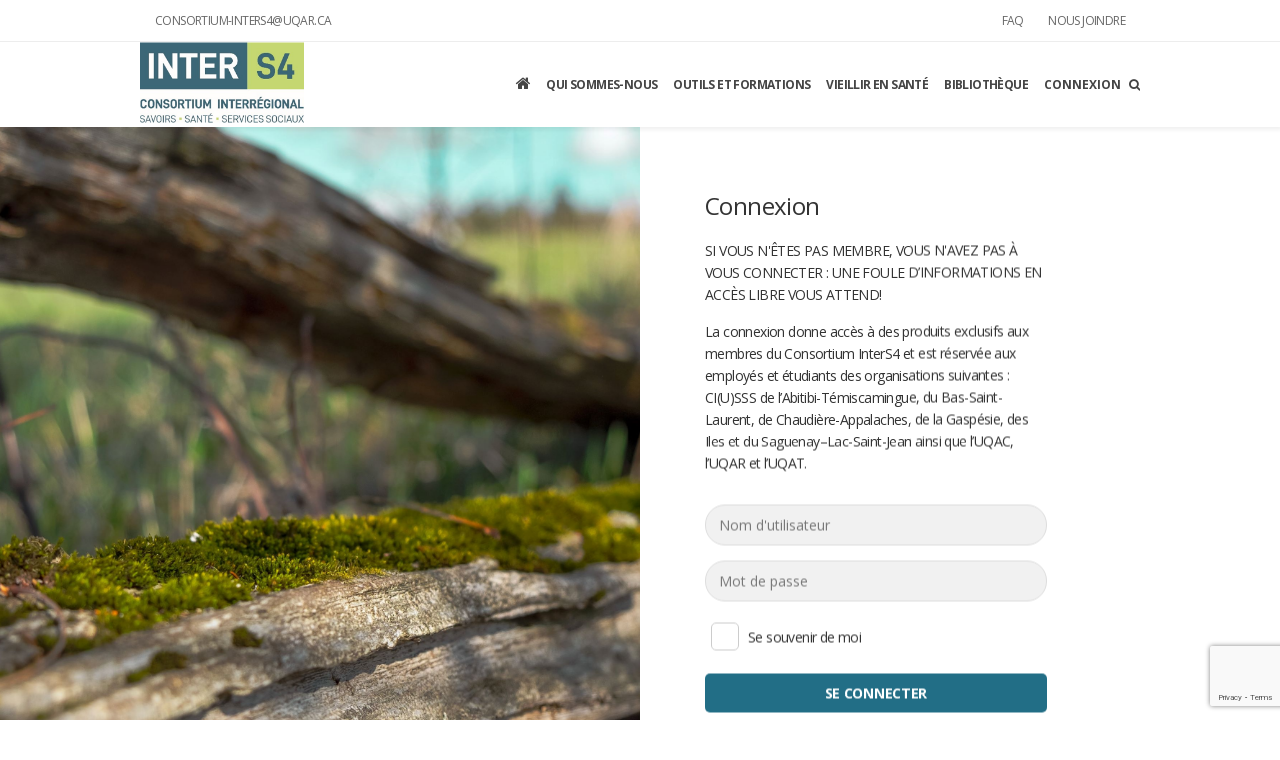

--- FILE ---
content_type: text/html; charset=UTF-8
request_url: https://consortiuminters4.uqar.ca/connexion/?redirect_to=https%3A%2F%2Fconsortiuminters4.uqar.ca%2Fwp-content%2Fuploads%2F2022%2F11%2FBLOC-4_Formation-Courtage-de-connaissances_Oct2022_.pdf
body_size: 12737
content:
<!doctype html>
<html lang="fr-CA">

<head>
  <meta charset="UTF-8">
  <meta name="viewport" content="width=device-width, initial-scale=1">
  <link rel="profile" href="http://gmpg.org/xfn/11">
  <meta name='robots' content='index, follow, max-image-preview:large, max-snippet:-1, max-video-preview:-1' />

	<!-- This site is optimized with the Yoast SEO plugin v21.9.1 - https://yoast.com/wordpress/plugins/seo/ -->
	<title>Connexion | Consortium Inter S4</title>
	<link rel="canonical" href="https://consortiuminters4.uqar.ca/connexion/" />
	<meta property="og:locale" content="fr_CA" />
	<meta property="og:type" content="article" />
	<meta property="og:title" content="Connexion | Consortium Inter S4" />
	<meta property="og:url" content="https://consortiuminters4.uqar.ca/connexion/" />
	<meta property="og:site_name" content="Consortium Inter S4" />
	<meta property="article:modified_time" content="2025-05-27T12:20:03+00:00" />
	<meta property="og:image" content="https://consortiuminters4.uqar.ca/wp-content/uploads/2019/05/metaog.jpg" />
	<meta property="og:image:width" content="1200" />
	<meta property="og:image:height" content="630" />
	<meta property="og:image:type" content="image/jpeg" />
	<meta name="twitter:card" content="summary_large_image" />
	<script type="application/ld+json" class="yoast-schema-graph">{"@context":"https://schema.org","@graph":[{"@type":"WebPage","@id":"https://consortiuminters4.uqar.ca/connexion/","url":"https://consortiuminters4.uqar.ca/connexion/","name":"Connexion | Consortium Inter S4","isPartOf":{"@id":"https://consortiuminters4.uqar.ca/#website"},"datePublished":"2019-03-05T16:11:40+00:00","dateModified":"2025-05-27T12:20:03+00:00","breadcrumb":{"@id":"https://consortiuminters4.uqar.ca/connexion/#breadcrumb"},"inLanguage":"fr-CA","potentialAction":[{"@type":"ReadAction","target":["https://consortiuminters4.uqar.ca/connexion/"]}]},{"@type":"BreadcrumbList","@id":"https://consortiuminters4.uqar.ca/connexion/#breadcrumb","itemListElement":[{"@type":"ListItem","position":1,"name":"Accueil","item":"https://consortiuminters4.uqar.ca/"},{"@type":"ListItem","position":2,"name":"Connexion"}]},{"@type":"WebSite","@id":"https://consortiuminters4.uqar.ca/#website","url":"https://consortiuminters4.uqar.ca/","name":"Consortium Inter S4","description":"CONSORTIUM INTERRÉGIONAL DE SAVOIRS EN SANTÉ ET SERVICES SOCIAUX","potentialAction":[{"@type":"SearchAction","target":{"@type":"EntryPoint","urlTemplate":"https://consortiuminters4.uqar.ca/?s={search_term_string}"},"query-input":"required name=search_term_string"}],"inLanguage":"fr-CA"}]}</script>
	<!-- / Yoast SEO plugin. -->


<link rel="alternate" type="application/rss+xml" title="Consortium Inter S4 &raquo; Flux" href="https://consortiuminters4.uqar.ca/feed/" />
<link rel="alternate" type="application/rss+xml" title="Consortium Inter S4 &raquo; Flux des commentaires" href="https://consortiuminters4.uqar.ca/comments/feed/" />
		<!-- This site uses the Google Analytics by MonsterInsights plugin v9.11.1 - Using Analytics tracking - https://www.monsterinsights.com/ -->
							<script src="//www.googletagmanager.com/gtag/js?id=G-XDQW46NL79"  data-cfasync="false" data-wpfc-render="false" type="text/javascript" async></script>
			<script data-cfasync="false" data-wpfc-render="false" type="text/javascript">
				var mi_version = '9.11.1';
				var mi_track_user = true;
				var mi_no_track_reason = '';
								var MonsterInsightsDefaultLocations = {"page_location":"https:\/\/consortiuminters4.uqar.ca\/connexion\/?redirect_to=https%3A%2F%2Fconsortiuminters4.uqar.ca%2Fwp-content%2Fuploads%2F2022%2F11%2FBLOC-4_Formation-Courtage-de-connaissances_Oct2022_.pdf"};
								if ( typeof MonsterInsightsPrivacyGuardFilter === 'function' ) {
					var MonsterInsightsLocations = (typeof MonsterInsightsExcludeQuery === 'object') ? MonsterInsightsPrivacyGuardFilter( MonsterInsightsExcludeQuery ) : MonsterInsightsPrivacyGuardFilter( MonsterInsightsDefaultLocations );
				} else {
					var MonsterInsightsLocations = (typeof MonsterInsightsExcludeQuery === 'object') ? MonsterInsightsExcludeQuery : MonsterInsightsDefaultLocations;
				}

								var disableStrs = [
										'ga-disable-G-XDQW46NL79',
									];

				/* Function to detect opted out users */
				function __gtagTrackerIsOptedOut() {
					for (var index = 0; index < disableStrs.length; index++) {
						if (document.cookie.indexOf(disableStrs[index] + '=true') > -1) {
							return true;
						}
					}

					return false;
				}

				/* Disable tracking if the opt-out cookie exists. */
				if (__gtagTrackerIsOptedOut()) {
					for (var index = 0; index < disableStrs.length; index++) {
						window[disableStrs[index]] = true;
					}
				}

				/* Opt-out function */
				function __gtagTrackerOptout() {
					for (var index = 0; index < disableStrs.length; index++) {
						document.cookie = disableStrs[index] + '=true; expires=Thu, 31 Dec 2099 23:59:59 UTC; path=/';
						window[disableStrs[index]] = true;
					}
				}

				if ('undefined' === typeof gaOptout) {
					function gaOptout() {
						__gtagTrackerOptout();
					}
				}
								window.dataLayer = window.dataLayer || [];

				window.MonsterInsightsDualTracker = {
					helpers: {},
					trackers: {},
				};
				if (mi_track_user) {
					function __gtagDataLayer() {
						dataLayer.push(arguments);
					}

					function __gtagTracker(type, name, parameters) {
						if (!parameters) {
							parameters = {};
						}

						if (parameters.send_to) {
							__gtagDataLayer.apply(null, arguments);
							return;
						}

						if (type === 'event') {
														parameters.send_to = monsterinsights_frontend.v4_id;
							var hookName = name;
							if (typeof parameters['event_category'] !== 'undefined') {
								hookName = parameters['event_category'] + ':' + name;
							}

							if (typeof MonsterInsightsDualTracker.trackers[hookName] !== 'undefined') {
								MonsterInsightsDualTracker.trackers[hookName](parameters);
							} else {
								__gtagDataLayer('event', name, parameters);
							}
							
						} else {
							__gtagDataLayer.apply(null, arguments);
						}
					}

					__gtagTracker('js', new Date());
					__gtagTracker('set', {
						'developer_id.dZGIzZG': true,
											});
					if ( MonsterInsightsLocations.page_location ) {
						__gtagTracker('set', MonsterInsightsLocations);
					}
										__gtagTracker('config', 'G-XDQW46NL79', {"forceSSL":"true","link_attribution":"true"} );
										window.gtag = __gtagTracker;										(function () {
						/* https://developers.google.com/analytics/devguides/collection/analyticsjs/ */
						/* ga and __gaTracker compatibility shim. */
						var noopfn = function () {
							return null;
						};
						var newtracker = function () {
							return new Tracker();
						};
						var Tracker = function () {
							return null;
						};
						var p = Tracker.prototype;
						p.get = noopfn;
						p.set = noopfn;
						p.send = function () {
							var args = Array.prototype.slice.call(arguments);
							args.unshift('send');
							__gaTracker.apply(null, args);
						};
						var __gaTracker = function () {
							var len = arguments.length;
							if (len === 0) {
								return;
							}
							var f = arguments[len - 1];
							if (typeof f !== 'object' || f === null || typeof f.hitCallback !== 'function') {
								if ('send' === arguments[0]) {
									var hitConverted, hitObject = false, action;
									if ('event' === arguments[1]) {
										if ('undefined' !== typeof arguments[3]) {
											hitObject = {
												'eventAction': arguments[3],
												'eventCategory': arguments[2],
												'eventLabel': arguments[4],
												'value': arguments[5] ? arguments[5] : 1,
											}
										}
									}
									if ('pageview' === arguments[1]) {
										if ('undefined' !== typeof arguments[2]) {
											hitObject = {
												'eventAction': 'page_view',
												'page_path': arguments[2],
											}
										}
									}
									if (typeof arguments[2] === 'object') {
										hitObject = arguments[2];
									}
									if (typeof arguments[5] === 'object') {
										Object.assign(hitObject, arguments[5]);
									}
									if ('undefined' !== typeof arguments[1].hitType) {
										hitObject = arguments[1];
										if ('pageview' === hitObject.hitType) {
											hitObject.eventAction = 'page_view';
										}
									}
									if (hitObject) {
										action = 'timing' === arguments[1].hitType ? 'timing_complete' : hitObject.eventAction;
										hitConverted = mapArgs(hitObject);
										__gtagTracker('event', action, hitConverted);
									}
								}
								return;
							}

							function mapArgs(args) {
								var arg, hit = {};
								var gaMap = {
									'eventCategory': 'event_category',
									'eventAction': 'event_action',
									'eventLabel': 'event_label',
									'eventValue': 'event_value',
									'nonInteraction': 'non_interaction',
									'timingCategory': 'event_category',
									'timingVar': 'name',
									'timingValue': 'value',
									'timingLabel': 'event_label',
									'page': 'page_path',
									'location': 'page_location',
									'title': 'page_title',
									'referrer' : 'page_referrer',
								};
								for (arg in args) {
																		if (!(!args.hasOwnProperty(arg) || !gaMap.hasOwnProperty(arg))) {
										hit[gaMap[arg]] = args[arg];
									} else {
										hit[arg] = args[arg];
									}
								}
								return hit;
							}

							try {
								f.hitCallback();
							} catch (ex) {
							}
						};
						__gaTracker.create = newtracker;
						__gaTracker.getByName = newtracker;
						__gaTracker.getAll = function () {
							return [];
						};
						__gaTracker.remove = noopfn;
						__gaTracker.loaded = true;
						window['__gaTracker'] = __gaTracker;
					})();
									} else {
										console.log("");
					(function () {
						function __gtagTracker() {
							return null;
						}

						window['__gtagTracker'] = __gtagTracker;
						window['gtag'] = __gtagTracker;
					})();
									}
			</script>
							<!-- / Google Analytics by MonsterInsights -->
		<script type="text/javascript">
/* <![CDATA[ */
window._wpemojiSettings = {"baseUrl":"https:\/\/s.w.org\/images\/core\/emoji\/15.0.3\/72x72\/","ext":".png","svgUrl":"https:\/\/s.w.org\/images\/core\/emoji\/15.0.3\/svg\/","svgExt":".svg","source":{"concatemoji":"https:\/\/consortiuminters4.uqar.ca\/wp-includes\/js\/wp-emoji-release.min.js?ver=6.6.4"}};
/*! This file is auto-generated */
!function(i,n){var o,s,e;function c(e){try{var t={supportTests:e,timestamp:(new Date).valueOf()};sessionStorage.setItem(o,JSON.stringify(t))}catch(e){}}function p(e,t,n){e.clearRect(0,0,e.canvas.width,e.canvas.height),e.fillText(t,0,0);var t=new Uint32Array(e.getImageData(0,0,e.canvas.width,e.canvas.height).data),r=(e.clearRect(0,0,e.canvas.width,e.canvas.height),e.fillText(n,0,0),new Uint32Array(e.getImageData(0,0,e.canvas.width,e.canvas.height).data));return t.every(function(e,t){return e===r[t]})}function u(e,t,n){switch(t){case"flag":return n(e,"\ud83c\udff3\ufe0f\u200d\u26a7\ufe0f","\ud83c\udff3\ufe0f\u200b\u26a7\ufe0f")?!1:!n(e,"\ud83c\uddfa\ud83c\uddf3","\ud83c\uddfa\u200b\ud83c\uddf3")&&!n(e,"\ud83c\udff4\udb40\udc67\udb40\udc62\udb40\udc65\udb40\udc6e\udb40\udc67\udb40\udc7f","\ud83c\udff4\u200b\udb40\udc67\u200b\udb40\udc62\u200b\udb40\udc65\u200b\udb40\udc6e\u200b\udb40\udc67\u200b\udb40\udc7f");case"emoji":return!n(e,"\ud83d\udc26\u200d\u2b1b","\ud83d\udc26\u200b\u2b1b")}return!1}function f(e,t,n){var r="undefined"!=typeof WorkerGlobalScope&&self instanceof WorkerGlobalScope?new OffscreenCanvas(300,150):i.createElement("canvas"),a=r.getContext("2d",{willReadFrequently:!0}),o=(a.textBaseline="top",a.font="600 32px Arial",{});return e.forEach(function(e){o[e]=t(a,e,n)}),o}function t(e){var t=i.createElement("script");t.src=e,t.defer=!0,i.head.appendChild(t)}"undefined"!=typeof Promise&&(o="wpEmojiSettingsSupports",s=["flag","emoji"],n.supports={everything:!0,everythingExceptFlag:!0},e=new Promise(function(e){i.addEventListener("DOMContentLoaded",e,{once:!0})}),new Promise(function(t){var n=function(){try{var e=JSON.parse(sessionStorage.getItem(o));if("object"==typeof e&&"number"==typeof e.timestamp&&(new Date).valueOf()<e.timestamp+604800&&"object"==typeof e.supportTests)return e.supportTests}catch(e){}return null}();if(!n){if("undefined"!=typeof Worker&&"undefined"!=typeof OffscreenCanvas&&"undefined"!=typeof URL&&URL.createObjectURL&&"undefined"!=typeof Blob)try{var e="postMessage("+f.toString()+"("+[JSON.stringify(s),u.toString(),p.toString()].join(",")+"));",r=new Blob([e],{type:"text/javascript"}),a=new Worker(URL.createObjectURL(r),{name:"wpTestEmojiSupports"});return void(a.onmessage=function(e){c(n=e.data),a.terminate(),t(n)})}catch(e){}c(n=f(s,u,p))}t(n)}).then(function(e){for(var t in e)n.supports[t]=e[t],n.supports.everything=n.supports.everything&&n.supports[t],"flag"!==t&&(n.supports.everythingExceptFlag=n.supports.everythingExceptFlag&&n.supports[t]);n.supports.everythingExceptFlag=n.supports.everythingExceptFlag&&!n.supports.flag,n.DOMReady=!1,n.readyCallback=function(){n.DOMReady=!0}}).then(function(){return e}).then(function(){var e;n.supports.everything||(n.readyCallback(),(e=n.source||{}).concatemoji?t(e.concatemoji):e.wpemoji&&e.twemoji&&(t(e.twemoji),t(e.wpemoji)))}))}((window,document),window._wpemojiSettings);
/* ]]> */
</script>
<style id='wp-emoji-styles-inline-css' type='text/css'>

	img.wp-smiley, img.emoji {
		display: inline !important;
		border: none !important;
		box-shadow: none !important;
		height: 1em !important;
		width: 1em !important;
		margin: 0 0.07em !important;
		vertical-align: -0.1em !important;
		background: none !important;
		padding: 0 !important;
	}
</style>
<link rel='stylesheet' id='wp-block-library-css' href='https://consortiuminters4.uqar.ca/wp-includes/css/dist/block-library/style.min.css?ver=6.6.4' type='text/css' media='all' />
<style id='classic-theme-styles-inline-css' type='text/css'>
/*! This file is auto-generated */
.wp-block-button__link{color:#fff;background-color:#32373c;border-radius:9999px;box-shadow:none;text-decoration:none;padding:calc(.667em + 2px) calc(1.333em + 2px);font-size:1.125em}.wp-block-file__button{background:#32373c;color:#fff;text-decoration:none}
</style>
<style id='global-styles-inline-css' type='text/css'>
:root{--wp--preset--aspect-ratio--square: 1;--wp--preset--aspect-ratio--4-3: 4/3;--wp--preset--aspect-ratio--3-4: 3/4;--wp--preset--aspect-ratio--3-2: 3/2;--wp--preset--aspect-ratio--2-3: 2/3;--wp--preset--aspect-ratio--16-9: 16/9;--wp--preset--aspect-ratio--9-16: 9/16;--wp--preset--color--black: #000000;--wp--preset--color--cyan-bluish-gray: #abb8c3;--wp--preset--color--white: #ffffff;--wp--preset--color--pale-pink: #f78da7;--wp--preset--color--vivid-red: #cf2e2e;--wp--preset--color--luminous-vivid-orange: #ff6900;--wp--preset--color--luminous-vivid-amber: #fcb900;--wp--preset--color--light-green-cyan: #7bdcb5;--wp--preset--color--vivid-green-cyan: #00d084;--wp--preset--color--pale-cyan-blue: #8ed1fc;--wp--preset--color--vivid-cyan-blue: #0693e3;--wp--preset--color--vivid-purple: #9b51e0;--wp--preset--gradient--vivid-cyan-blue-to-vivid-purple: linear-gradient(135deg,rgba(6,147,227,1) 0%,rgb(155,81,224) 100%);--wp--preset--gradient--light-green-cyan-to-vivid-green-cyan: linear-gradient(135deg,rgb(122,220,180) 0%,rgb(0,208,130) 100%);--wp--preset--gradient--luminous-vivid-amber-to-luminous-vivid-orange: linear-gradient(135deg,rgba(252,185,0,1) 0%,rgba(255,105,0,1) 100%);--wp--preset--gradient--luminous-vivid-orange-to-vivid-red: linear-gradient(135deg,rgba(255,105,0,1) 0%,rgb(207,46,46) 100%);--wp--preset--gradient--very-light-gray-to-cyan-bluish-gray: linear-gradient(135deg,rgb(238,238,238) 0%,rgb(169,184,195) 100%);--wp--preset--gradient--cool-to-warm-spectrum: linear-gradient(135deg,rgb(74,234,220) 0%,rgb(151,120,209) 20%,rgb(207,42,186) 40%,rgb(238,44,130) 60%,rgb(251,105,98) 80%,rgb(254,248,76) 100%);--wp--preset--gradient--blush-light-purple: linear-gradient(135deg,rgb(255,206,236) 0%,rgb(152,150,240) 100%);--wp--preset--gradient--blush-bordeaux: linear-gradient(135deg,rgb(254,205,165) 0%,rgb(254,45,45) 50%,rgb(107,0,62) 100%);--wp--preset--gradient--luminous-dusk: linear-gradient(135deg,rgb(255,203,112) 0%,rgb(199,81,192) 50%,rgb(65,88,208) 100%);--wp--preset--gradient--pale-ocean: linear-gradient(135deg,rgb(255,245,203) 0%,rgb(182,227,212) 50%,rgb(51,167,181) 100%);--wp--preset--gradient--electric-grass: linear-gradient(135deg,rgb(202,248,128) 0%,rgb(113,206,126) 100%);--wp--preset--gradient--midnight: linear-gradient(135deg,rgb(2,3,129) 0%,rgb(40,116,252) 100%);--wp--preset--font-size--small: 13px;--wp--preset--font-size--medium: 20px;--wp--preset--font-size--large: 36px;--wp--preset--font-size--x-large: 42px;--wp--preset--spacing--20: 0.44rem;--wp--preset--spacing--30: 0.67rem;--wp--preset--spacing--40: 1rem;--wp--preset--spacing--50: 1.5rem;--wp--preset--spacing--60: 2.25rem;--wp--preset--spacing--70: 3.38rem;--wp--preset--spacing--80: 5.06rem;--wp--preset--shadow--natural: 6px 6px 9px rgba(0, 0, 0, 0.2);--wp--preset--shadow--deep: 12px 12px 50px rgba(0, 0, 0, 0.4);--wp--preset--shadow--sharp: 6px 6px 0px rgba(0, 0, 0, 0.2);--wp--preset--shadow--outlined: 6px 6px 0px -3px rgba(255, 255, 255, 1), 6px 6px rgba(0, 0, 0, 1);--wp--preset--shadow--crisp: 6px 6px 0px rgba(0, 0, 0, 1);}:where(.is-layout-flex){gap: 0.5em;}:where(.is-layout-grid){gap: 0.5em;}body .is-layout-flex{display: flex;}.is-layout-flex{flex-wrap: wrap;align-items: center;}.is-layout-flex > :is(*, div){margin: 0;}body .is-layout-grid{display: grid;}.is-layout-grid > :is(*, div){margin: 0;}:where(.wp-block-columns.is-layout-flex){gap: 2em;}:where(.wp-block-columns.is-layout-grid){gap: 2em;}:where(.wp-block-post-template.is-layout-flex){gap: 1.25em;}:where(.wp-block-post-template.is-layout-grid){gap: 1.25em;}.has-black-color{color: var(--wp--preset--color--black) !important;}.has-cyan-bluish-gray-color{color: var(--wp--preset--color--cyan-bluish-gray) !important;}.has-white-color{color: var(--wp--preset--color--white) !important;}.has-pale-pink-color{color: var(--wp--preset--color--pale-pink) !important;}.has-vivid-red-color{color: var(--wp--preset--color--vivid-red) !important;}.has-luminous-vivid-orange-color{color: var(--wp--preset--color--luminous-vivid-orange) !important;}.has-luminous-vivid-amber-color{color: var(--wp--preset--color--luminous-vivid-amber) !important;}.has-light-green-cyan-color{color: var(--wp--preset--color--light-green-cyan) !important;}.has-vivid-green-cyan-color{color: var(--wp--preset--color--vivid-green-cyan) !important;}.has-pale-cyan-blue-color{color: var(--wp--preset--color--pale-cyan-blue) !important;}.has-vivid-cyan-blue-color{color: var(--wp--preset--color--vivid-cyan-blue) !important;}.has-vivid-purple-color{color: var(--wp--preset--color--vivid-purple) !important;}.has-black-background-color{background-color: var(--wp--preset--color--black) !important;}.has-cyan-bluish-gray-background-color{background-color: var(--wp--preset--color--cyan-bluish-gray) !important;}.has-white-background-color{background-color: var(--wp--preset--color--white) !important;}.has-pale-pink-background-color{background-color: var(--wp--preset--color--pale-pink) !important;}.has-vivid-red-background-color{background-color: var(--wp--preset--color--vivid-red) !important;}.has-luminous-vivid-orange-background-color{background-color: var(--wp--preset--color--luminous-vivid-orange) !important;}.has-luminous-vivid-amber-background-color{background-color: var(--wp--preset--color--luminous-vivid-amber) !important;}.has-light-green-cyan-background-color{background-color: var(--wp--preset--color--light-green-cyan) !important;}.has-vivid-green-cyan-background-color{background-color: var(--wp--preset--color--vivid-green-cyan) !important;}.has-pale-cyan-blue-background-color{background-color: var(--wp--preset--color--pale-cyan-blue) !important;}.has-vivid-cyan-blue-background-color{background-color: var(--wp--preset--color--vivid-cyan-blue) !important;}.has-vivid-purple-background-color{background-color: var(--wp--preset--color--vivid-purple) !important;}.has-black-border-color{border-color: var(--wp--preset--color--black) !important;}.has-cyan-bluish-gray-border-color{border-color: var(--wp--preset--color--cyan-bluish-gray) !important;}.has-white-border-color{border-color: var(--wp--preset--color--white) !important;}.has-pale-pink-border-color{border-color: var(--wp--preset--color--pale-pink) !important;}.has-vivid-red-border-color{border-color: var(--wp--preset--color--vivid-red) !important;}.has-luminous-vivid-orange-border-color{border-color: var(--wp--preset--color--luminous-vivid-orange) !important;}.has-luminous-vivid-amber-border-color{border-color: var(--wp--preset--color--luminous-vivid-amber) !important;}.has-light-green-cyan-border-color{border-color: var(--wp--preset--color--light-green-cyan) !important;}.has-vivid-green-cyan-border-color{border-color: var(--wp--preset--color--vivid-green-cyan) !important;}.has-pale-cyan-blue-border-color{border-color: var(--wp--preset--color--pale-cyan-blue) !important;}.has-vivid-cyan-blue-border-color{border-color: var(--wp--preset--color--vivid-cyan-blue) !important;}.has-vivid-purple-border-color{border-color: var(--wp--preset--color--vivid-purple) !important;}.has-vivid-cyan-blue-to-vivid-purple-gradient-background{background: var(--wp--preset--gradient--vivid-cyan-blue-to-vivid-purple) !important;}.has-light-green-cyan-to-vivid-green-cyan-gradient-background{background: var(--wp--preset--gradient--light-green-cyan-to-vivid-green-cyan) !important;}.has-luminous-vivid-amber-to-luminous-vivid-orange-gradient-background{background: var(--wp--preset--gradient--luminous-vivid-amber-to-luminous-vivid-orange) !important;}.has-luminous-vivid-orange-to-vivid-red-gradient-background{background: var(--wp--preset--gradient--luminous-vivid-orange-to-vivid-red) !important;}.has-very-light-gray-to-cyan-bluish-gray-gradient-background{background: var(--wp--preset--gradient--very-light-gray-to-cyan-bluish-gray) !important;}.has-cool-to-warm-spectrum-gradient-background{background: var(--wp--preset--gradient--cool-to-warm-spectrum) !important;}.has-blush-light-purple-gradient-background{background: var(--wp--preset--gradient--blush-light-purple) !important;}.has-blush-bordeaux-gradient-background{background: var(--wp--preset--gradient--blush-bordeaux) !important;}.has-luminous-dusk-gradient-background{background: var(--wp--preset--gradient--luminous-dusk) !important;}.has-pale-ocean-gradient-background{background: var(--wp--preset--gradient--pale-ocean) !important;}.has-electric-grass-gradient-background{background: var(--wp--preset--gradient--electric-grass) !important;}.has-midnight-gradient-background{background: var(--wp--preset--gradient--midnight) !important;}.has-small-font-size{font-size: var(--wp--preset--font-size--small) !important;}.has-medium-font-size{font-size: var(--wp--preset--font-size--medium) !important;}.has-large-font-size{font-size: var(--wp--preset--font-size--large) !important;}.has-x-large-font-size{font-size: var(--wp--preset--font-size--x-large) !important;}
:where(.wp-block-post-template.is-layout-flex){gap: 1.25em;}:where(.wp-block-post-template.is-layout-grid){gap: 1.25em;}
:where(.wp-block-columns.is-layout-flex){gap: 2em;}:where(.wp-block-columns.is-layout-grid){gap: 2em;}
:root :where(.wp-block-pullquote){font-size: 1.5em;line-height: 1.6;}
</style>
<link rel='stylesheet' id='contact-form-7-css' href='https://consortiuminters4.uqar.ca/wp-content/plugins/contact-form-7/includes/css/styles.css?ver=5.8.6' type='text/css' media='all' />
<link rel='stylesheet' id='plugins-css-css' href='https://consortiuminters4.uqar.ca/wp-content/themes/uqar/css/plugins.css?v=2.4&#038;ver=6.6.4' type='text/css' media='all' />
<link rel='stylesheet' id='revolutionslider-css-css' href='https://consortiuminters4.uqar.ca/wp-content/themes/uqar/css/revolutionslider/settings.css?ver=6.6.4' type='text/css' media='all' />
<link rel='stylesheet' id='theme-css-css' href='https://consortiuminters4.uqar.ca/wp-content/themes/uqar/css/theme.css?v=2.4&#038;ver=6.6.4' type='text/css' media='all' />
<link rel='stylesheet' id='rise-css-css' href='https://consortiuminters4.uqar.ca/wp-content/themes/uqar/content/rise/css/rise.css?ver=6.6.4' type='text/css' media='all' />
<link rel='stylesheet' id='lebleu-css-css' href='https://consortiuminters4.uqar.ca/wp-content/themes/uqar/css/lebleu.css?ver=1.01462' type='text/css' media='all' />
<link rel='stylesheet' id='uqar-style-css' href='https://consortiuminters4.uqar.ca/wp-content/themes/uqar/style.css?ver=6.6.4' type='text/css' media='all' />
<script type="text/javascript" src="https://consortiuminters4.uqar.ca/wp-content/plugins/google-analytics-for-wordpress/assets/js/frontend-gtag.min.js?ver=9.11.1" id="monsterinsights-frontend-script-js" async="async" data-wp-strategy="async"></script>
<script data-cfasync="false" data-wpfc-render="false" type="text/javascript" id='monsterinsights-frontend-script-js-extra'>/* <![CDATA[ */
var monsterinsights_frontend = {"js_events_tracking":"true","download_extensions":"doc,pdf,ppt,zip,xls,docx,pptx,xlsx","inbound_paths":"[{\"path\":\"\\\/go\\\/\",\"label\":\"affiliate\"},{\"path\":\"\\\/recommend\\\/\",\"label\":\"affiliate\"}]","home_url":"https:\/\/consortiuminters4.uqar.ca","hash_tracking":"false","v4_id":"G-XDQW46NL79"};/* ]]> */
</script>
<link rel="EditURI" type="application/rsd+xml" title="RSD" href="https://consortiuminters4.uqar.ca/xmlrpc.php?rsd" />
<link rel='shortlink' href='https://consortiuminters4.uqar.ca/?p=82' />
<link rel="alternate" title="oEmbed (JSON)" type="application/json+oembed" href="https://consortiuminters4.uqar.ca/wp-json/oembed/1.0/embed?url=https%3A%2F%2Fconsortiuminters4.uqar.ca%2Fconnexion%2F" />
<link rel="alternate" title="oEmbed (XML)" type="text/xml+oembed" href="https://consortiuminters4.uqar.ca/wp-json/oembed/1.0/embed?url=https%3A%2F%2Fconsortiuminters4.uqar.ca%2Fconnexion%2F&#038;format=xml" />
		<style>
			.algolia-search-highlight {
				background-color: #fffbcc;
				border-radius: 2px;
				font-style: normal;
			}
		</style>
		  <link rel="apple-touch-icon" sizes="180x180"
    href="https://consortiuminters4.uqar.ca/wp-content/themes/uqar/favicons/apple-touch-icon.png">
  <link rel="icon" type="image/png" sizes="32x32"
    href="https://consortiuminters4.uqar.ca/wp-content/themes/uqar/favicons/favicon-32x32.png">
  <link rel="icon" type="image/png" sizes="16x16"
    href="https://consortiuminters4.uqar.ca/wp-content/themes/uqar/favicons/favicon-16x16.png">
  <link rel="manifest" href="https://consortiuminters4.uqar.ca/wp-content/themes/uqar/favicons/site.webmanifest">
  <link rel="mask-icon" href="https://consortiuminters4.uqar.ca/wp-content/themes/uqar/favicons/safari-pinned-tab.svg"
    color="#226e86">
  <meta name="msapplication-TileColor" content="#c1de7b">
  <meta name="theme-color" content="#c1de7b">
</head>

<body class="page-template-default page page-id-82">
    <!-- PAGETOP -->
  <div id="pagetop" class="d-print-none">
    <div class="container clearfix">
      <div class="left">
                <a href="mailto:consortium-inters4@uqar.ca"
          class="colored-hover text-uppercase" data-toggle="tooltip" data-placement="bottom"
          title="Pour nous joindre!">consortium-inters4@uqar.ca</a>      </div>
      <!-- Right, socials -->
      <div class="right clearfix">
        <ul id="menu-top" class="menu_top cacheMenuMobile">
                    <li><a href="https://consortiuminters4.uqar.ca/faq/"
              >FAQ</a>
          </li>
          <li><a href="https://consortiuminters4.uqar.ca/nous-joindre/" >Nous joindre</a></li>
        </ul>
              </div>
    </div>
  </div>
  <!--END PAGETOP -->
  <!-- NAVIGATION -->
  <nav id="navigation" class="white-nav sticky modern hover4 radius-drop hide-by-scroll d-print-none" data-offset="0">
    <!-- Columns -->
    <div class="columns clearfix container">
      <!-- Logo -->
      <div class="logo">
        <a href="https://consortiuminters4.uqar.ca/">
          <img style="max-height: none; " src="https://consortiuminters4.uqar.ca/wp-content/themes/uqar/images/logo_3lignes.jpg"
            data-second-logo="https://consortiuminters4.uqar.ca/wp-content/themes/uqar/images/logo_3lignes.jpg"
            alt="Consortium Inter S4">
        </a>
      </div>
      <!-- Infocard -->

      <!-- End Infocard -->
      <!-- Right Elements; Nav Button, Language Button, Search .etc -->
      <div class="nav-elements">
        <ul class="clearfix nav no-ls normal">
          <!-- Search Button -->

                    <li class="dropdown-toggle">
            <a href="https://consortiuminters4.uqar.ca/connexion" class="item cart-item">
              <!--<i class="fa fa-user"></i>-->Connexion            </a>
            <div class="dropdown-menu shopping-cart medium to-left">
              <div class="buttons clearfix bold font-12">
                <a href="https://consortiuminters4.uqar.ca/connexion"
                  class="white radius bg-primary">Voir votre profil</a>
                <a href="https://consortiuminters4.uqar.ca/inscription/"
                  class="border-1 border-solid radius border-gray2">Créer un compte</a>
              </div>
            </div>
          </li>
                    <li><a href="#" class="search-form-trigger"><i class="fa fa-search"></i></a></li>
          <!-- Item With Dropdown -->
        </ul>
      </div>
      <!-- End Navigation Elements -->
      <!-- Navigation Menu -->
      <div class="nav-menu">
        <ul id="menu-principal" class="nav clearfix uppercase">
          <li><a href="https://consortiuminters4.uqar.ca/" ><i
                class="fa fa-home" style="font-size: 16px;"></i></a></li>
          <li class="dropdown-toggle">
            <a href="https://consortiuminters4.uqar.ca/le-consortium/" >Qui sommes-nous</a>
            <ul class="dropdown-menu to-right">
              <li><a
                  href="https://consortiuminters4.uqar.ca/le-consortium/#missionmandats">Mission et mandat</a>
              </li>
              <li><a
                  href="https://consortiuminters4.uqar.ca/le-consortium/#valeurs">Valeurs</a>
              </li>
              <li><a
                  href="https://consortiuminters4.uqar.ca/le-consortium/#objectifs">Objectifs</a>
              </li>
              <li><a
                  href="https://consortiuminters4.uqar.ca/le-consortium/#offredeservices">Offre de services</a>
              </li></a>
          </li>
          <li><a
              href="https://consortiuminters4.uqar.ca/le-consortium/#comite">Comités</a>
          </li></a></li>
          <li><a
              href="https://consortiuminters4.uqar.ca/le-consortium/#equipe">Équipe</a>
          </li></a></li>
          <li><a
              href="https://consortiuminters4.uqar.ca/le-consortium/#historique">Historique</a>
          </li></a></li>
          <li><a
              href="https://consortiuminters4.uqar.ca/le-consortium/#partenaires">Partenaires et collaborateurs</a>
          </li></a></li>
        </ul>
        </li>
        <li class="dropdown-toggle">
          <a href="https://consortiuminters4.uqar.ca/le-courtage-de-connaissances/" >Outils et formations</a>
          <ul class="dropdown-menu to-right">
            <li><a
                href="https://consortiuminters4.uqar.ca/le-courtage-de-connaissances/#courtage">Le courtage de connaissances</a>
            </li>
            <li><a
                href="https://consortiuminters4.uqar.ca/le-courtage-de-connaissances/#boiteoutil">Boîte à outils</a>
            </li>
            <li><a href="https://consortiuminters4.uqar.ca/le-courtage-de-connaissances/#glossaire">Définitions privilégiées</a></li>
            <li><a
                href="https://consortiuminters4.uqar.ca/le-courtage-de-connaissances/#ateliers">Formations</a>
            </li>
            <li><a
                href="https://consortiuminters4.uqar.ca/le-courtage-de-connaissances/#liensutiles">Liens utiles</a>
            </li>
          </ul>
        </li>
        <li class="dropdown-toggle">
          <a href="https://consortiuminters4.uqar.ca/vieillir-en-sante/" >Vieillir en santé</a>
          <ul class="dropdown-menu to-right">
                        <li><a
                href="https://consortiuminters4.uqar.ca/vieillir-en-sante/#boiteoutil">Événements</a></li>
                        <li><a
                href="https://consortiuminters4.uqar.ca/vieillir-en-sante/#glossaire">Précisions sur l'initiative</a></li>
                        <li><a
                href="https://consortiuminters4.uqar.ca/vieillir-en-sante/#ateliers">Sujets traités</a></li>
                        <li><a
                href="https://consortiuminters4.uqar.ca/vieillir-en-sante/#boiteoutilnm">Pour en savoir plus</a></li>
                                  </ul>
        </li>
        <li><a href="https://consortiuminters4.uqar.ca/bibliotheque/"
            >Bibliothèque</a></li>

                <!-- <li><a href="https://consortiuminters4.uqar.ca/mon-profil/" >Connexion</a></li> -->
                <li class="cacheMenuDesktop"><a href="https://consortiuminters4.uqar.ca/faq/"
            >FAQ</a>
        </li>
        <li class="cacheMenuDesktop"><a href="https://consortiuminters4.uqar.ca/nous-joindre/" >Nous joindre</a></li>
        </ul>
      </div>
      <!-- End Navigation Menu -->
    </div>
    <!-- End Columns -->
  </nav>
  <!-- END NAVIGATION -->
  
<section id="home" class="clearfix">

    <div class="row no-mx">

        <!-- Col -->
        <div class="col-md-6 col-12 height-full height-auto-mobile lg-py-mobile bg-cover bg-center loaded" data-background="https://consortiuminters4.uqar.ca/wp-content/uploads/2019/05/cloture.jpg" style="background-image: url('https://consortiuminters4.uqar.ca/wp-content/uploads/2019/05/cloture.jpg');">
        </div>

        <!-- Container -->
        <div class="col-md-6 col-12 height-full height-auto-mobile clearfix sm-py xs-py-mobile">
            <div class="sm-pl no-pl-mobile col-md-8 col-sm-12 v-center v-normal-mobile">
                <!-- Title -->
                <h3>Connexion</h3>
                <h5 class="light no-pm xxs-mt">Si vous n'êtes pas membre, vous n'avez pas à vous connecter : Une foule d’informations en accès libre vous attend!</h5>
				<p class="light no-pm xs-mb xxs-mt">La connexion donne accès à des produits exclusifs aux membres du Consortium InterS4 et est réservée aux employés et étudiants des organisations suivantes : CI(U)SSS de l’Abitibi-Témiscamingue, du Bas-Saint-Laurent, de Chaudière-Appalaches, de la Gaspésie, des Iles et du Saguenay–Lac-Saint-Jean ainsi que l’UQAC, l’UQAR et l’UQAT.</p>

                
                <!-- Contact Form -->
                <form name="contact_form" method="post" action="https://consortiuminters4.uqar.ca/wp-login.php">
					<input type="hidden" name="redirect_to" value="https://consortiuminters4.uqar.ca/wp-content/uploads/2022/11/BLOC-4_Formation-Courtage-de-connaissances_Oct2022_.pdf" />
                    <!-- Name -->
                    <input type="text" name="log" id="user_login" placeholder="Nom d'utilisateur" class="classic_form radius-lg bg-gray2 bs-light-hover bs-light-focus" autocomplete="off">
                    <!-- Email -->
                    <input type="password" name="pwd" id="user_pass" placeholder="Mot de passe" class="classic_form radius-lg bg-gray2 bs-light-hover bs-light-focus" autocomplete="off">
                    <!-- Checkboxes -->
                    <div class="t-left">
                        <div class="classic_checkbox">
                            <input type="checkbox" value="forever" id="rememberme" name="rememberme"><label for="rememberme">Se souvenir de moi</label>
                        </div>
                    </div>
                    <!-- Send Button -->
                    <button type="submit" id="submit" class="lg-btn font-14 bold qdr-hover-4 bg-colored2 white uppercase bg-colored-hover bs-hover radius xxs-mt classic_form" style="border-width: 0px;">Se connecter</button>
                    <!-- End Send Button -->
                </form>
                <!-- End Form -->
                <p>Avez-vous oublié votre mot de passe? <a href="https://consortiuminters4.uqar.ca/wp-login.php?action=lostpassword" class="text-primary underline">Cliquez ici</a> </p>
                <p class="mt-3">Vous n'avez pas de compte? <a href="https://consortiuminters4.uqar.ca/inscription" class="text-primary underline">Créer un compte.</a> </p>
            </div>
        </div>
        <!-- End Container -->

    </div>

</section>

<footer id="footer" class="basic_footer bg-night1  bottom-0 fullwidth zi-0 d-print-none">
  <div class="footer-body container">
    <div class="row clearfix calculate-height">
      <div class="col-sm-5 col-xs-12 table-im height-auto-mobile t-left t-center-xs sm-mb-mobile">
        <!-- <div class="v-middle">
					<a href="#" class="icon-sm radius bg-night white mini-mr facebook white-hover slow1"><i class="fa fa-facebook"></i></a>
					<a href="#" class="icon-sm radius bg-night white mini-mr twitter white-hover slow1"><i class="fa fa-twitter"></i></a>
					<a href="#" class="icon-sm radius bg-night white mini-mr instagram white-hover slow1"><i class="fa fa-instagram"></i></a>
					<a href="#" class="icon-sm radius bg-night white pinterest white-hover slow1"><i class="fa fa-pinterest"></i></a>
				</div> -->
        <img src="https://consortiuminters4.uqar.ca/wp-content/themes/uqar/images/inters4-logo-sans-troismots-b.svg"
          style="max-width: 100px;" alt="">
      </div>
            <div class="col-12 d-block d-sm-none height-auto-mobile t-left t-center-xs sm-mb-mobile">
        <a href="https://consortiuminters4.uqar.ca/wp-content/uploads/2021/02/POLITIQUE-éditoriale_-janvier-2021-1.pdf"
          target="_blank">Politique éditoriale</a>      </div>
      <div class="col-sm-7 col-xs-12 table-im height-auto-mobile t-right t-center-xs">
        <p class="v-middle copyright">
          <span class="d-none d-sm-inline"><a
              href="https://consortiuminters4.uqar.ca/wp-content/uploads/2021/02/POLITIQUE-éditoriale_-janvier-2021-1.pdf" target="_blank">Politique éditoriale</a> -
            </span>© 2019 Consortium Inter S4<span> - Programmation par
            <a href="https://equipelebleu.com/" target="_blank" class="colored-hover underline-hover">LEBLEU</a>.</span>
        </p>
      </div>
    </div>
  </div>
</footer>

<!-- Quick Contact Form -->
<div class="quick-contact-form border-colored">
  <h5 class="uppercase t-center extrabold">Pour nous joindre</h5>
  <p class="t-center normal">Si vous avez des questions ou commentaires, n'hésitez pas à nous joindre!</p>
  <!-- Contact Form -->
  <form class="quick_form" name="quick_form" method="post" action="php/quick-contact-form.php">
    <!-- Name -->
    <input type="text" name="qname" id="qname" required placeholder="Nom" class="no-mt">
    <!-- Email -->
    <input type="email" name="qemail" id="qemail" required placeholder="Courriel">
    <!-- Message -->
    <textarea name="qmessage" id="qmessage" required placeholder="Message"></textarea>
    <!-- Send Button -->
    <button type="submit" id="qsubmit"
      class="bg-colored white qdr-hover-6 bs-lg-hover slow click-effect uppercase extrabold">Envoyer</button>
  </form>
  <!-- End Form -->
  <a href="/nous-joindre/" target="_blank"
    class="inline-block colored-hover uppercase extrabold h6 no-pm qdr-hover-5">Nos coordonnées</a>
</div>
<!-- Contact us button -->
<!-- <a href="#" class="drop-msg click-effect dark-effect"><i class="fa fa-envelope-o"></i></a> -->
<!-- Back To Top -->
<a id="back-to-top" href="#top"><i class="fa fa-angle-up"></i></a>

<!-- SEARCH FORM FOR NAV -->
<div class="fs-searchform">
  <form id="fs-searchform" class="v-center container" action="https://consortiuminters4.uqar.ca/recherche" method="get">
    <input type="search" name="q" id="q" placeholder="Rechercher sur le site" autocomplete="off"
      value="">
    <button type="submit">
      <i class="fa fa-search"></i>
    </button>
    </form>
<div class="form-bg"></div>
</div>
<!-- Messages for contact form -->
<div id="error_message" class="clearfix">
  <i class="fa fa-warning"></i>
  <span>Validation error occured. Please enter the fields and submit it again.</span>
</div>
<!-- Submit Message -->
<div id="submit_message" class="clearfix">
  <i class="fa fa-check"></i>
  <span>Thank You ! Your email has been delivered.</span>
</div>

<script type="text/javascript">var algolia = {"debug":false,"application_id":"E0J714LYLN","search_api_key":"eceaafe5940ebaa72f5b569c83871cc1","powered_by_enabled":true,"query":"","autocomplete":{"sources":[],"input_selector":"input[name='s']:not(.no-autocomplete):not(#adminbar-search)"},"indices":{"searchable_posts":{"name":"wp_searchable_posts","id":"searchable_posts","enabled":true,"replicas":[]}}};</script><script type="text/javascript" src="https://consortiuminters4.uqar.ca/wp-content/plugins/contact-form-7/includes/swv/js/index.js?ver=5.8.6" id="swv-js"></script>
<script type="text/javascript" id="contact-form-7-js-extra">
/* <![CDATA[ */
var wpcf7 = {"api":{"root":"https:\/\/consortiuminters4.uqar.ca\/wp-json\/","namespace":"contact-form-7\/v1"},"cached":"1"};
/* ]]> */
</script>
<script type="text/javascript" src="https://consortiuminters4.uqar.ca/wp-content/plugins/contact-form-7/includes/js/index.js?ver=5.8.6" id="contact-form-7-js"></script>
<script type="text/javascript" src="https://consortiuminters4.uqar.ca/wp-content/themes/uqar/js/jquery.min.js?v=2.3&amp;ver=6.6.4" id="jquery-js-js"></script>
<script type="text/javascript" src="https://consortiuminters4.uqar.ca/wp-content/themes/uqar/js/revolutionslider/jquery.themepunch.revolution.min.js?ver=6.6.4" id="revolutionslider-js-js"></script>
<script type="text/javascript" src="https://consortiuminters4.uqar.ca/wp-content/themes/uqar/js/revolutionslider/jquery.themepunch.tools.min.js?ver=6.6.4" id="revolutionslider-tools-js-js"></script>
<script type="text/javascript" src="https://consortiuminters4.uqar.ca/wp-content/themes/uqar/js/scripts.js?v=2.3&amp;ver=6.6.4" id="scripts-js-js"></script>
<script type="text/javascript" src="https://consortiuminters4.uqar.ca/wp-content/themes/uqar/content/rise/js/plugins.js?v=2.412&amp;ver=6.6.4" id="plugins-js-js"></script>
<script type="text/javascript" id="lebleu-js-js-extra">
/* <![CDATA[ */
var php_datas = {"ajax_url":"https:\/\/consortiuminters4.uqar.ca\/wp-admin\/admin-ajax.php"};
/* ]]> */
</script>
<script type="text/javascript" src="https://consortiuminters4.uqar.ca/wp-content/themes/uqar/js/lebleu.js?ver=1.2013" id="lebleu-js-js"></script>
<script type="text/javascript" src="https://www.google.com/recaptcha/api.js?render=6LfxjGIpAAAAAET9WmBqoFnpURVYQm7tAb4SR_3n&amp;ver=3.0" id="google-recaptcha-js"></script>
<script type="text/javascript" src="https://consortiuminters4.uqar.ca/wp-includes/js/dist/vendor/wp-polyfill.min.js?ver=3.15.0" id="wp-polyfill-js"></script>
<script type="text/javascript" id="wpcf7-recaptcha-js-extra">
/* <![CDATA[ */
var wpcf7_recaptcha = {"sitekey":"6LfxjGIpAAAAAET9WmBqoFnpURVYQm7tAb4SR_3n","actions":{"homepage":"homepage","contactform":"contactform"}};
/* ]]> */
</script>
<script type="text/javascript" src="https://consortiuminters4.uqar.ca/wp-content/plugins/contact-form-7/modules/recaptcha/index.js?ver=5.8.6" id="wpcf7-recaptcha-js"></script>

<!-- Global site tag (gtag.js) - Google Analytics -->
<script async src="https://www.googletagmanager.com/gtag/js?id=UA-145771259-1"></script>
<script>
window.dataLayer = window.dataLayer || [];

function gtag() {
  dataLayer.push(arguments);
}
gtag('js', new Date());

gtag('config', 'UA-145771259-1');
</script>

<style>
.highlight {
  background: #226e86;
  color: #fff;
}
</style>
<script type="text/javascript" charset="utf8" src="https://cdn.datatables.net/1.10.22/js/jquery.dataTables.js"></script>
<script type="text/javascript" charset="utf8" src="https://consortiuminters4.uqar.ca/wp-content/themes/uqar/js/jquery.highlight.js">
</script>
<script>
jQuery(document).ready(function() {
  /*
  $('#myTable').DataTable();
  */
  var table = jQuery('#table_rapports').DataTable({
    "searching": true,
    "paging": true,
    "pageLength": 10,
    "lengthMenu": [10, 25, 50],
    "info": false,
    responsive: true,
    language: {
      url: "//cdn.datatables.net/plug-ins/1.10.20/i18n/French.json"
    },
    "columns": [
      null,
      {
        "orderable": false
      },
      null,
      null
    ],
    order: [
      //[0, "asc"]
    ],
    /*columnDefs: [
				//{ "orderable": false, "targets": 0 }
			],
      order: [[ 0, "asc" ]],
                //bSort: false,
      "lengthMenu": [[-1], ["All"]]
      */
  }).on('init.dt', function() {
    jQuery('.dataTables_filter input')
      .unbind('keypress keyup')
      .bind('keypress keyup', function(e) {
        // console.log('e: ', e);
        // if (jQuery(this).val().length < 3 && e.keyCode != 13) return;
        // myTable.fnFilter(jQuery(this).val());
        var searchTerm = this.value.toLowerCase(),
          // regex = '\\b' + searchTerm + '\\b';
          regex = searchTerm;
        table.rows().search(regex, true, false).draw();
      });
  }).on('draw', function() {
    var body = jQuery(table.table().body());
    body.unhighlight();
    if (table.search().length >= 3) {
      body.highlight(table.search());
    }
  });
});
</script>

</body>

</html>
<!--
Performance optimized by W3 Total Cache. Learn more: https://www.boldgrid.com/w3-total-cache/

Object Caching 180/222 objects using Disk
Page Caching using Disk: Enhanced (Requested URI contains query) 
Database Caching 1/18 queries in 0.003 seconds using Disk

Served from: consortiuminters4.uqar.ca @ 2026-01-25 17:22:43 by W3 Total Cache
-->

--- FILE ---
content_type: text/html; charset=utf-8
request_url: https://www.google.com/recaptcha/api2/anchor?ar=1&k=6LfxjGIpAAAAAET9WmBqoFnpURVYQm7tAb4SR_3n&co=aHR0cHM6Ly9jb25zb3J0aXVtaW50ZXJzNC51cWFyLmNhOjQ0Mw..&hl=en&v=PoyoqOPhxBO7pBk68S4YbpHZ&size=invisible&anchor-ms=20000&execute-ms=30000&cb=6b7of3g3wd9
body_size: 48496
content:
<!DOCTYPE HTML><html dir="ltr" lang="en"><head><meta http-equiv="Content-Type" content="text/html; charset=UTF-8">
<meta http-equiv="X-UA-Compatible" content="IE=edge">
<title>reCAPTCHA</title>
<style type="text/css">
/* cyrillic-ext */
@font-face {
  font-family: 'Roboto';
  font-style: normal;
  font-weight: 400;
  font-stretch: 100%;
  src: url(//fonts.gstatic.com/s/roboto/v48/KFO7CnqEu92Fr1ME7kSn66aGLdTylUAMa3GUBHMdazTgWw.woff2) format('woff2');
  unicode-range: U+0460-052F, U+1C80-1C8A, U+20B4, U+2DE0-2DFF, U+A640-A69F, U+FE2E-FE2F;
}
/* cyrillic */
@font-face {
  font-family: 'Roboto';
  font-style: normal;
  font-weight: 400;
  font-stretch: 100%;
  src: url(//fonts.gstatic.com/s/roboto/v48/KFO7CnqEu92Fr1ME7kSn66aGLdTylUAMa3iUBHMdazTgWw.woff2) format('woff2');
  unicode-range: U+0301, U+0400-045F, U+0490-0491, U+04B0-04B1, U+2116;
}
/* greek-ext */
@font-face {
  font-family: 'Roboto';
  font-style: normal;
  font-weight: 400;
  font-stretch: 100%;
  src: url(//fonts.gstatic.com/s/roboto/v48/KFO7CnqEu92Fr1ME7kSn66aGLdTylUAMa3CUBHMdazTgWw.woff2) format('woff2');
  unicode-range: U+1F00-1FFF;
}
/* greek */
@font-face {
  font-family: 'Roboto';
  font-style: normal;
  font-weight: 400;
  font-stretch: 100%;
  src: url(//fonts.gstatic.com/s/roboto/v48/KFO7CnqEu92Fr1ME7kSn66aGLdTylUAMa3-UBHMdazTgWw.woff2) format('woff2');
  unicode-range: U+0370-0377, U+037A-037F, U+0384-038A, U+038C, U+038E-03A1, U+03A3-03FF;
}
/* math */
@font-face {
  font-family: 'Roboto';
  font-style: normal;
  font-weight: 400;
  font-stretch: 100%;
  src: url(//fonts.gstatic.com/s/roboto/v48/KFO7CnqEu92Fr1ME7kSn66aGLdTylUAMawCUBHMdazTgWw.woff2) format('woff2');
  unicode-range: U+0302-0303, U+0305, U+0307-0308, U+0310, U+0312, U+0315, U+031A, U+0326-0327, U+032C, U+032F-0330, U+0332-0333, U+0338, U+033A, U+0346, U+034D, U+0391-03A1, U+03A3-03A9, U+03B1-03C9, U+03D1, U+03D5-03D6, U+03F0-03F1, U+03F4-03F5, U+2016-2017, U+2034-2038, U+203C, U+2040, U+2043, U+2047, U+2050, U+2057, U+205F, U+2070-2071, U+2074-208E, U+2090-209C, U+20D0-20DC, U+20E1, U+20E5-20EF, U+2100-2112, U+2114-2115, U+2117-2121, U+2123-214F, U+2190, U+2192, U+2194-21AE, U+21B0-21E5, U+21F1-21F2, U+21F4-2211, U+2213-2214, U+2216-22FF, U+2308-230B, U+2310, U+2319, U+231C-2321, U+2336-237A, U+237C, U+2395, U+239B-23B7, U+23D0, U+23DC-23E1, U+2474-2475, U+25AF, U+25B3, U+25B7, U+25BD, U+25C1, U+25CA, U+25CC, U+25FB, U+266D-266F, U+27C0-27FF, U+2900-2AFF, U+2B0E-2B11, U+2B30-2B4C, U+2BFE, U+3030, U+FF5B, U+FF5D, U+1D400-1D7FF, U+1EE00-1EEFF;
}
/* symbols */
@font-face {
  font-family: 'Roboto';
  font-style: normal;
  font-weight: 400;
  font-stretch: 100%;
  src: url(//fonts.gstatic.com/s/roboto/v48/KFO7CnqEu92Fr1ME7kSn66aGLdTylUAMaxKUBHMdazTgWw.woff2) format('woff2');
  unicode-range: U+0001-000C, U+000E-001F, U+007F-009F, U+20DD-20E0, U+20E2-20E4, U+2150-218F, U+2190, U+2192, U+2194-2199, U+21AF, U+21E6-21F0, U+21F3, U+2218-2219, U+2299, U+22C4-22C6, U+2300-243F, U+2440-244A, U+2460-24FF, U+25A0-27BF, U+2800-28FF, U+2921-2922, U+2981, U+29BF, U+29EB, U+2B00-2BFF, U+4DC0-4DFF, U+FFF9-FFFB, U+10140-1018E, U+10190-1019C, U+101A0, U+101D0-101FD, U+102E0-102FB, U+10E60-10E7E, U+1D2C0-1D2D3, U+1D2E0-1D37F, U+1F000-1F0FF, U+1F100-1F1AD, U+1F1E6-1F1FF, U+1F30D-1F30F, U+1F315, U+1F31C, U+1F31E, U+1F320-1F32C, U+1F336, U+1F378, U+1F37D, U+1F382, U+1F393-1F39F, U+1F3A7-1F3A8, U+1F3AC-1F3AF, U+1F3C2, U+1F3C4-1F3C6, U+1F3CA-1F3CE, U+1F3D4-1F3E0, U+1F3ED, U+1F3F1-1F3F3, U+1F3F5-1F3F7, U+1F408, U+1F415, U+1F41F, U+1F426, U+1F43F, U+1F441-1F442, U+1F444, U+1F446-1F449, U+1F44C-1F44E, U+1F453, U+1F46A, U+1F47D, U+1F4A3, U+1F4B0, U+1F4B3, U+1F4B9, U+1F4BB, U+1F4BF, U+1F4C8-1F4CB, U+1F4D6, U+1F4DA, U+1F4DF, U+1F4E3-1F4E6, U+1F4EA-1F4ED, U+1F4F7, U+1F4F9-1F4FB, U+1F4FD-1F4FE, U+1F503, U+1F507-1F50B, U+1F50D, U+1F512-1F513, U+1F53E-1F54A, U+1F54F-1F5FA, U+1F610, U+1F650-1F67F, U+1F687, U+1F68D, U+1F691, U+1F694, U+1F698, U+1F6AD, U+1F6B2, U+1F6B9-1F6BA, U+1F6BC, U+1F6C6-1F6CF, U+1F6D3-1F6D7, U+1F6E0-1F6EA, U+1F6F0-1F6F3, U+1F6F7-1F6FC, U+1F700-1F7FF, U+1F800-1F80B, U+1F810-1F847, U+1F850-1F859, U+1F860-1F887, U+1F890-1F8AD, U+1F8B0-1F8BB, U+1F8C0-1F8C1, U+1F900-1F90B, U+1F93B, U+1F946, U+1F984, U+1F996, U+1F9E9, U+1FA00-1FA6F, U+1FA70-1FA7C, U+1FA80-1FA89, U+1FA8F-1FAC6, U+1FACE-1FADC, U+1FADF-1FAE9, U+1FAF0-1FAF8, U+1FB00-1FBFF;
}
/* vietnamese */
@font-face {
  font-family: 'Roboto';
  font-style: normal;
  font-weight: 400;
  font-stretch: 100%;
  src: url(//fonts.gstatic.com/s/roboto/v48/KFO7CnqEu92Fr1ME7kSn66aGLdTylUAMa3OUBHMdazTgWw.woff2) format('woff2');
  unicode-range: U+0102-0103, U+0110-0111, U+0128-0129, U+0168-0169, U+01A0-01A1, U+01AF-01B0, U+0300-0301, U+0303-0304, U+0308-0309, U+0323, U+0329, U+1EA0-1EF9, U+20AB;
}
/* latin-ext */
@font-face {
  font-family: 'Roboto';
  font-style: normal;
  font-weight: 400;
  font-stretch: 100%;
  src: url(//fonts.gstatic.com/s/roboto/v48/KFO7CnqEu92Fr1ME7kSn66aGLdTylUAMa3KUBHMdazTgWw.woff2) format('woff2');
  unicode-range: U+0100-02BA, U+02BD-02C5, U+02C7-02CC, U+02CE-02D7, U+02DD-02FF, U+0304, U+0308, U+0329, U+1D00-1DBF, U+1E00-1E9F, U+1EF2-1EFF, U+2020, U+20A0-20AB, U+20AD-20C0, U+2113, U+2C60-2C7F, U+A720-A7FF;
}
/* latin */
@font-face {
  font-family: 'Roboto';
  font-style: normal;
  font-weight: 400;
  font-stretch: 100%;
  src: url(//fonts.gstatic.com/s/roboto/v48/KFO7CnqEu92Fr1ME7kSn66aGLdTylUAMa3yUBHMdazQ.woff2) format('woff2');
  unicode-range: U+0000-00FF, U+0131, U+0152-0153, U+02BB-02BC, U+02C6, U+02DA, U+02DC, U+0304, U+0308, U+0329, U+2000-206F, U+20AC, U+2122, U+2191, U+2193, U+2212, U+2215, U+FEFF, U+FFFD;
}
/* cyrillic-ext */
@font-face {
  font-family: 'Roboto';
  font-style: normal;
  font-weight: 500;
  font-stretch: 100%;
  src: url(//fonts.gstatic.com/s/roboto/v48/KFO7CnqEu92Fr1ME7kSn66aGLdTylUAMa3GUBHMdazTgWw.woff2) format('woff2');
  unicode-range: U+0460-052F, U+1C80-1C8A, U+20B4, U+2DE0-2DFF, U+A640-A69F, U+FE2E-FE2F;
}
/* cyrillic */
@font-face {
  font-family: 'Roboto';
  font-style: normal;
  font-weight: 500;
  font-stretch: 100%;
  src: url(//fonts.gstatic.com/s/roboto/v48/KFO7CnqEu92Fr1ME7kSn66aGLdTylUAMa3iUBHMdazTgWw.woff2) format('woff2');
  unicode-range: U+0301, U+0400-045F, U+0490-0491, U+04B0-04B1, U+2116;
}
/* greek-ext */
@font-face {
  font-family: 'Roboto';
  font-style: normal;
  font-weight: 500;
  font-stretch: 100%;
  src: url(//fonts.gstatic.com/s/roboto/v48/KFO7CnqEu92Fr1ME7kSn66aGLdTylUAMa3CUBHMdazTgWw.woff2) format('woff2');
  unicode-range: U+1F00-1FFF;
}
/* greek */
@font-face {
  font-family: 'Roboto';
  font-style: normal;
  font-weight: 500;
  font-stretch: 100%;
  src: url(//fonts.gstatic.com/s/roboto/v48/KFO7CnqEu92Fr1ME7kSn66aGLdTylUAMa3-UBHMdazTgWw.woff2) format('woff2');
  unicode-range: U+0370-0377, U+037A-037F, U+0384-038A, U+038C, U+038E-03A1, U+03A3-03FF;
}
/* math */
@font-face {
  font-family: 'Roboto';
  font-style: normal;
  font-weight: 500;
  font-stretch: 100%;
  src: url(//fonts.gstatic.com/s/roboto/v48/KFO7CnqEu92Fr1ME7kSn66aGLdTylUAMawCUBHMdazTgWw.woff2) format('woff2');
  unicode-range: U+0302-0303, U+0305, U+0307-0308, U+0310, U+0312, U+0315, U+031A, U+0326-0327, U+032C, U+032F-0330, U+0332-0333, U+0338, U+033A, U+0346, U+034D, U+0391-03A1, U+03A3-03A9, U+03B1-03C9, U+03D1, U+03D5-03D6, U+03F0-03F1, U+03F4-03F5, U+2016-2017, U+2034-2038, U+203C, U+2040, U+2043, U+2047, U+2050, U+2057, U+205F, U+2070-2071, U+2074-208E, U+2090-209C, U+20D0-20DC, U+20E1, U+20E5-20EF, U+2100-2112, U+2114-2115, U+2117-2121, U+2123-214F, U+2190, U+2192, U+2194-21AE, U+21B0-21E5, U+21F1-21F2, U+21F4-2211, U+2213-2214, U+2216-22FF, U+2308-230B, U+2310, U+2319, U+231C-2321, U+2336-237A, U+237C, U+2395, U+239B-23B7, U+23D0, U+23DC-23E1, U+2474-2475, U+25AF, U+25B3, U+25B7, U+25BD, U+25C1, U+25CA, U+25CC, U+25FB, U+266D-266F, U+27C0-27FF, U+2900-2AFF, U+2B0E-2B11, U+2B30-2B4C, U+2BFE, U+3030, U+FF5B, U+FF5D, U+1D400-1D7FF, U+1EE00-1EEFF;
}
/* symbols */
@font-face {
  font-family: 'Roboto';
  font-style: normal;
  font-weight: 500;
  font-stretch: 100%;
  src: url(//fonts.gstatic.com/s/roboto/v48/KFO7CnqEu92Fr1ME7kSn66aGLdTylUAMaxKUBHMdazTgWw.woff2) format('woff2');
  unicode-range: U+0001-000C, U+000E-001F, U+007F-009F, U+20DD-20E0, U+20E2-20E4, U+2150-218F, U+2190, U+2192, U+2194-2199, U+21AF, U+21E6-21F0, U+21F3, U+2218-2219, U+2299, U+22C4-22C6, U+2300-243F, U+2440-244A, U+2460-24FF, U+25A0-27BF, U+2800-28FF, U+2921-2922, U+2981, U+29BF, U+29EB, U+2B00-2BFF, U+4DC0-4DFF, U+FFF9-FFFB, U+10140-1018E, U+10190-1019C, U+101A0, U+101D0-101FD, U+102E0-102FB, U+10E60-10E7E, U+1D2C0-1D2D3, U+1D2E0-1D37F, U+1F000-1F0FF, U+1F100-1F1AD, U+1F1E6-1F1FF, U+1F30D-1F30F, U+1F315, U+1F31C, U+1F31E, U+1F320-1F32C, U+1F336, U+1F378, U+1F37D, U+1F382, U+1F393-1F39F, U+1F3A7-1F3A8, U+1F3AC-1F3AF, U+1F3C2, U+1F3C4-1F3C6, U+1F3CA-1F3CE, U+1F3D4-1F3E0, U+1F3ED, U+1F3F1-1F3F3, U+1F3F5-1F3F7, U+1F408, U+1F415, U+1F41F, U+1F426, U+1F43F, U+1F441-1F442, U+1F444, U+1F446-1F449, U+1F44C-1F44E, U+1F453, U+1F46A, U+1F47D, U+1F4A3, U+1F4B0, U+1F4B3, U+1F4B9, U+1F4BB, U+1F4BF, U+1F4C8-1F4CB, U+1F4D6, U+1F4DA, U+1F4DF, U+1F4E3-1F4E6, U+1F4EA-1F4ED, U+1F4F7, U+1F4F9-1F4FB, U+1F4FD-1F4FE, U+1F503, U+1F507-1F50B, U+1F50D, U+1F512-1F513, U+1F53E-1F54A, U+1F54F-1F5FA, U+1F610, U+1F650-1F67F, U+1F687, U+1F68D, U+1F691, U+1F694, U+1F698, U+1F6AD, U+1F6B2, U+1F6B9-1F6BA, U+1F6BC, U+1F6C6-1F6CF, U+1F6D3-1F6D7, U+1F6E0-1F6EA, U+1F6F0-1F6F3, U+1F6F7-1F6FC, U+1F700-1F7FF, U+1F800-1F80B, U+1F810-1F847, U+1F850-1F859, U+1F860-1F887, U+1F890-1F8AD, U+1F8B0-1F8BB, U+1F8C0-1F8C1, U+1F900-1F90B, U+1F93B, U+1F946, U+1F984, U+1F996, U+1F9E9, U+1FA00-1FA6F, U+1FA70-1FA7C, U+1FA80-1FA89, U+1FA8F-1FAC6, U+1FACE-1FADC, U+1FADF-1FAE9, U+1FAF0-1FAF8, U+1FB00-1FBFF;
}
/* vietnamese */
@font-face {
  font-family: 'Roboto';
  font-style: normal;
  font-weight: 500;
  font-stretch: 100%;
  src: url(//fonts.gstatic.com/s/roboto/v48/KFO7CnqEu92Fr1ME7kSn66aGLdTylUAMa3OUBHMdazTgWw.woff2) format('woff2');
  unicode-range: U+0102-0103, U+0110-0111, U+0128-0129, U+0168-0169, U+01A0-01A1, U+01AF-01B0, U+0300-0301, U+0303-0304, U+0308-0309, U+0323, U+0329, U+1EA0-1EF9, U+20AB;
}
/* latin-ext */
@font-face {
  font-family: 'Roboto';
  font-style: normal;
  font-weight: 500;
  font-stretch: 100%;
  src: url(//fonts.gstatic.com/s/roboto/v48/KFO7CnqEu92Fr1ME7kSn66aGLdTylUAMa3KUBHMdazTgWw.woff2) format('woff2');
  unicode-range: U+0100-02BA, U+02BD-02C5, U+02C7-02CC, U+02CE-02D7, U+02DD-02FF, U+0304, U+0308, U+0329, U+1D00-1DBF, U+1E00-1E9F, U+1EF2-1EFF, U+2020, U+20A0-20AB, U+20AD-20C0, U+2113, U+2C60-2C7F, U+A720-A7FF;
}
/* latin */
@font-face {
  font-family: 'Roboto';
  font-style: normal;
  font-weight: 500;
  font-stretch: 100%;
  src: url(//fonts.gstatic.com/s/roboto/v48/KFO7CnqEu92Fr1ME7kSn66aGLdTylUAMa3yUBHMdazQ.woff2) format('woff2');
  unicode-range: U+0000-00FF, U+0131, U+0152-0153, U+02BB-02BC, U+02C6, U+02DA, U+02DC, U+0304, U+0308, U+0329, U+2000-206F, U+20AC, U+2122, U+2191, U+2193, U+2212, U+2215, U+FEFF, U+FFFD;
}
/* cyrillic-ext */
@font-face {
  font-family: 'Roboto';
  font-style: normal;
  font-weight: 900;
  font-stretch: 100%;
  src: url(//fonts.gstatic.com/s/roboto/v48/KFO7CnqEu92Fr1ME7kSn66aGLdTylUAMa3GUBHMdazTgWw.woff2) format('woff2');
  unicode-range: U+0460-052F, U+1C80-1C8A, U+20B4, U+2DE0-2DFF, U+A640-A69F, U+FE2E-FE2F;
}
/* cyrillic */
@font-face {
  font-family: 'Roboto';
  font-style: normal;
  font-weight: 900;
  font-stretch: 100%;
  src: url(//fonts.gstatic.com/s/roboto/v48/KFO7CnqEu92Fr1ME7kSn66aGLdTylUAMa3iUBHMdazTgWw.woff2) format('woff2');
  unicode-range: U+0301, U+0400-045F, U+0490-0491, U+04B0-04B1, U+2116;
}
/* greek-ext */
@font-face {
  font-family: 'Roboto';
  font-style: normal;
  font-weight: 900;
  font-stretch: 100%;
  src: url(//fonts.gstatic.com/s/roboto/v48/KFO7CnqEu92Fr1ME7kSn66aGLdTylUAMa3CUBHMdazTgWw.woff2) format('woff2');
  unicode-range: U+1F00-1FFF;
}
/* greek */
@font-face {
  font-family: 'Roboto';
  font-style: normal;
  font-weight: 900;
  font-stretch: 100%;
  src: url(//fonts.gstatic.com/s/roboto/v48/KFO7CnqEu92Fr1ME7kSn66aGLdTylUAMa3-UBHMdazTgWw.woff2) format('woff2');
  unicode-range: U+0370-0377, U+037A-037F, U+0384-038A, U+038C, U+038E-03A1, U+03A3-03FF;
}
/* math */
@font-face {
  font-family: 'Roboto';
  font-style: normal;
  font-weight: 900;
  font-stretch: 100%;
  src: url(//fonts.gstatic.com/s/roboto/v48/KFO7CnqEu92Fr1ME7kSn66aGLdTylUAMawCUBHMdazTgWw.woff2) format('woff2');
  unicode-range: U+0302-0303, U+0305, U+0307-0308, U+0310, U+0312, U+0315, U+031A, U+0326-0327, U+032C, U+032F-0330, U+0332-0333, U+0338, U+033A, U+0346, U+034D, U+0391-03A1, U+03A3-03A9, U+03B1-03C9, U+03D1, U+03D5-03D6, U+03F0-03F1, U+03F4-03F5, U+2016-2017, U+2034-2038, U+203C, U+2040, U+2043, U+2047, U+2050, U+2057, U+205F, U+2070-2071, U+2074-208E, U+2090-209C, U+20D0-20DC, U+20E1, U+20E5-20EF, U+2100-2112, U+2114-2115, U+2117-2121, U+2123-214F, U+2190, U+2192, U+2194-21AE, U+21B0-21E5, U+21F1-21F2, U+21F4-2211, U+2213-2214, U+2216-22FF, U+2308-230B, U+2310, U+2319, U+231C-2321, U+2336-237A, U+237C, U+2395, U+239B-23B7, U+23D0, U+23DC-23E1, U+2474-2475, U+25AF, U+25B3, U+25B7, U+25BD, U+25C1, U+25CA, U+25CC, U+25FB, U+266D-266F, U+27C0-27FF, U+2900-2AFF, U+2B0E-2B11, U+2B30-2B4C, U+2BFE, U+3030, U+FF5B, U+FF5D, U+1D400-1D7FF, U+1EE00-1EEFF;
}
/* symbols */
@font-face {
  font-family: 'Roboto';
  font-style: normal;
  font-weight: 900;
  font-stretch: 100%;
  src: url(//fonts.gstatic.com/s/roboto/v48/KFO7CnqEu92Fr1ME7kSn66aGLdTylUAMaxKUBHMdazTgWw.woff2) format('woff2');
  unicode-range: U+0001-000C, U+000E-001F, U+007F-009F, U+20DD-20E0, U+20E2-20E4, U+2150-218F, U+2190, U+2192, U+2194-2199, U+21AF, U+21E6-21F0, U+21F3, U+2218-2219, U+2299, U+22C4-22C6, U+2300-243F, U+2440-244A, U+2460-24FF, U+25A0-27BF, U+2800-28FF, U+2921-2922, U+2981, U+29BF, U+29EB, U+2B00-2BFF, U+4DC0-4DFF, U+FFF9-FFFB, U+10140-1018E, U+10190-1019C, U+101A0, U+101D0-101FD, U+102E0-102FB, U+10E60-10E7E, U+1D2C0-1D2D3, U+1D2E0-1D37F, U+1F000-1F0FF, U+1F100-1F1AD, U+1F1E6-1F1FF, U+1F30D-1F30F, U+1F315, U+1F31C, U+1F31E, U+1F320-1F32C, U+1F336, U+1F378, U+1F37D, U+1F382, U+1F393-1F39F, U+1F3A7-1F3A8, U+1F3AC-1F3AF, U+1F3C2, U+1F3C4-1F3C6, U+1F3CA-1F3CE, U+1F3D4-1F3E0, U+1F3ED, U+1F3F1-1F3F3, U+1F3F5-1F3F7, U+1F408, U+1F415, U+1F41F, U+1F426, U+1F43F, U+1F441-1F442, U+1F444, U+1F446-1F449, U+1F44C-1F44E, U+1F453, U+1F46A, U+1F47D, U+1F4A3, U+1F4B0, U+1F4B3, U+1F4B9, U+1F4BB, U+1F4BF, U+1F4C8-1F4CB, U+1F4D6, U+1F4DA, U+1F4DF, U+1F4E3-1F4E6, U+1F4EA-1F4ED, U+1F4F7, U+1F4F9-1F4FB, U+1F4FD-1F4FE, U+1F503, U+1F507-1F50B, U+1F50D, U+1F512-1F513, U+1F53E-1F54A, U+1F54F-1F5FA, U+1F610, U+1F650-1F67F, U+1F687, U+1F68D, U+1F691, U+1F694, U+1F698, U+1F6AD, U+1F6B2, U+1F6B9-1F6BA, U+1F6BC, U+1F6C6-1F6CF, U+1F6D3-1F6D7, U+1F6E0-1F6EA, U+1F6F0-1F6F3, U+1F6F7-1F6FC, U+1F700-1F7FF, U+1F800-1F80B, U+1F810-1F847, U+1F850-1F859, U+1F860-1F887, U+1F890-1F8AD, U+1F8B0-1F8BB, U+1F8C0-1F8C1, U+1F900-1F90B, U+1F93B, U+1F946, U+1F984, U+1F996, U+1F9E9, U+1FA00-1FA6F, U+1FA70-1FA7C, U+1FA80-1FA89, U+1FA8F-1FAC6, U+1FACE-1FADC, U+1FADF-1FAE9, U+1FAF0-1FAF8, U+1FB00-1FBFF;
}
/* vietnamese */
@font-face {
  font-family: 'Roboto';
  font-style: normal;
  font-weight: 900;
  font-stretch: 100%;
  src: url(//fonts.gstatic.com/s/roboto/v48/KFO7CnqEu92Fr1ME7kSn66aGLdTylUAMa3OUBHMdazTgWw.woff2) format('woff2');
  unicode-range: U+0102-0103, U+0110-0111, U+0128-0129, U+0168-0169, U+01A0-01A1, U+01AF-01B0, U+0300-0301, U+0303-0304, U+0308-0309, U+0323, U+0329, U+1EA0-1EF9, U+20AB;
}
/* latin-ext */
@font-face {
  font-family: 'Roboto';
  font-style: normal;
  font-weight: 900;
  font-stretch: 100%;
  src: url(//fonts.gstatic.com/s/roboto/v48/KFO7CnqEu92Fr1ME7kSn66aGLdTylUAMa3KUBHMdazTgWw.woff2) format('woff2');
  unicode-range: U+0100-02BA, U+02BD-02C5, U+02C7-02CC, U+02CE-02D7, U+02DD-02FF, U+0304, U+0308, U+0329, U+1D00-1DBF, U+1E00-1E9F, U+1EF2-1EFF, U+2020, U+20A0-20AB, U+20AD-20C0, U+2113, U+2C60-2C7F, U+A720-A7FF;
}
/* latin */
@font-face {
  font-family: 'Roboto';
  font-style: normal;
  font-weight: 900;
  font-stretch: 100%;
  src: url(//fonts.gstatic.com/s/roboto/v48/KFO7CnqEu92Fr1ME7kSn66aGLdTylUAMa3yUBHMdazQ.woff2) format('woff2');
  unicode-range: U+0000-00FF, U+0131, U+0152-0153, U+02BB-02BC, U+02C6, U+02DA, U+02DC, U+0304, U+0308, U+0329, U+2000-206F, U+20AC, U+2122, U+2191, U+2193, U+2212, U+2215, U+FEFF, U+FFFD;
}

</style>
<link rel="stylesheet" type="text/css" href="https://www.gstatic.com/recaptcha/releases/PoyoqOPhxBO7pBk68S4YbpHZ/styles__ltr.css">
<script nonce="8exPfERGRfHf9_YkS-lmBA" type="text/javascript">window['__recaptcha_api'] = 'https://www.google.com/recaptcha/api2/';</script>
<script type="text/javascript" src="https://www.gstatic.com/recaptcha/releases/PoyoqOPhxBO7pBk68S4YbpHZ/recaptcha__en.js" nonce="8exPfERGRfHf9_YkS-lmBA">
      
    </script></head>
<body><div id="rc-anchor-alert" class="rc-anchor-alert"></div>
<input type="hidden" id="recaptcha-token" value="[base64]">
<script type="text/javascript" nonce="8exPfERGRfHf9_YkS-lmBA">
      recaptcha.anchor.Main.init("[\x22ainput\x22,[\x22bgdata\x22,\x22\x22,\[base64]/[base64]/MjU1Ong/[base64]/[base64]/[base64]/[base64]/[base64]/[base64]/[base64]/[base64]/[base64]/[base64]/[base64]/[base64]/[base64]/[base64]/[base64]\\u003d\x22,\[base64]\\u003d\x22,\x22JMK7f8Koa2lII8OSNGl2NBTCoC7DsCx1I8OQw6rDqMO+w6I6D3zDglwkwqDDkgPCh1BoworDhsKKIgDDnUPClcO8NmPDtHHCrcOhA8ORW8K+w7TDpsKAwpsOw7fCt8OdQTTCqTDCiGfCjUNXw4vDhEAtXmwHOsOfecK5w5DDlsKaEsOnwoEGJMOFwoXDgMKGw6/DnMKgwpfCkD/CnBrCiUl/MF/DjyvClALCssOlIcKKR1IvDlvChMOYFVnDtsOuw5nDuMOlDRofwqfDhTfDl8K8w75Ww4oqBsKdOsKkYMKOLzfDkn7ChsOqNGBLw7d5wp9OwoXDqm0Dfkc6HcOrw6F8TjHCjcK9SsKmF8Kow7pfw6PDjwfCmknCsDXDgMKFGsK8GXpcIixKX8KPCMOwJcOHJ2Qvw7XCtn/DnMOsQsKFwqnCkcOzwrpBcMK8wo3CsCbCtMKBwoHCixV7wqhOw6jCrsKMw7DCim3Dng84wrvCncKqw4IMwqbDiy0ewrPCr2xJHcOvLMOnw65Uw6lmw53CmMOKEDlmw6xfw7/Cs37DkHPDu1HDk2o+w5lyY8KcQW/DpyACdVkaWcKEwq3Csg5lw6TDmsO7w5zDgktHNVE0w7zDombDtUUvOz5fTsK9woYEesONw6TDhAs7JsOQwrvClcKyc8OfOcOZwphKUMOsHRgMYsOyw7XCpcKbwrFrw78rX37CmCbDv8KAw5fDrcOhIz1rYWoMA1XDjW3Cpi/DnAZwwpTChl/[base64]/[base64]/Dl8K7TAfDoxPDixDChcK+w6LDmMKXAkHDjD0KwqMMw4hMw7Newr9MXcKvJ29NKk7CjsK1w69Ww7YVV8OvwqxtwqHDh13CosKHLMKsw6bCmcKbPcKHwq3ClsOOQMOmQ8Kgw63DtMKRwrcHw585wqvDnis/[base64]/Ck8KDIMKTw7NuwrAbwo9mw7jCmzA6w6LChxjDsnjDnD14Q8Okwr97w4ATDcOKwqfDucKYaizDsjojWgzCnsOwHMKbwp7DvDLCh2Uke8Krw49ww7ZtaBwPw6TDsMKmScOmfsKawq5QwrXDh0/[base64]/w5zCr8KuwozCl8OXw5MgAMKccxrCt1fDucOpwq1IIMKMLWTCqy/[base64]/SmnCqMOVwozChCjCrD/[base64]/w4DCj8OMa8OYwpN+OcKLKMKGWWNQw4LCvCjDjsKRwrDCulvDmFLDpC4dRgUNalMQS8KTw6VNwplccAgPw6HDviZ/wqrCllFYwo0CEXXCikoNw77Ch8K5w7pNEWPDinbDncKNUcKHw7/Dn24TFcKUwpbDiMKjDUAFwp/Ds8OJd8OIw53DnCTDtQ4KeMKew6bDmcKwYcOFwplrw6tPOkvCjMO3YjZieUPCp1zCjcKRwovDmcK+w7/CicOQQsKjwofDgB/[base64]/CpQsSEFFrwqkLGsOJPMOkw5jCkFnDmzfCg8K0TcKgNzdICjYYw7zDvsKbwqjDvmZcXCLDrTQeC8OJehdNfzrDoR/DrB5Ww7M2wqclYcK/wp5Rw4oSwpZubsOkCW81RATCvk3CqjYzQCgmXRjCuMKnw5kqw5fDrMO9w5NWwofDrMKULidcwqzDvijCrG5yYcO4IcKswpLCucOTwonCrMOMDnDDpMO1PG7CvRQHbmNuwq1twpUKw7bCmcKGw7HCvMK3wqcqbBHComsnw6zDucK9TjVGw5dVw6F/wqnCiMKuw4DCqMOtRDhQw68CwrV6OlHDvMKFwrUbwq5gw6x7YyfCs8KEBAJ7VRfCssOEFMOEw6rCk8OdfMKfw58/[base64]/DlMOvN8K6w4s/bsKFORTClsKOByA6esK5OjJ3w5VpVsK8RirDlsKqwrXCmRptBsKRQRMYwq4Mw5TCu8OYF8KDb8OUw6MHwq/Dj8KdwrrDsH8eXsKswqVZwp3DuV4kw7DDuDLCrcKDwps7wpPDnS7DgGZEw4REE8Owwq/DnhDDmsKawpTCqsOAwqo3VsOwwokkSMKzFMKOFcKow7zDnXFBw5FXO3IjAj8/FT3DhsK3dSLDqMOpXsO2wqHCmQzDsMOoVTslFMO+cDsKaMO3MjbDtzAGLMK9w5DCicKuLHrDgUnDnMKAwqzCrcKnJsKsw6LDoCvCucKhwqdMwqkqNSzDrzU/[base64]/DnMKMKnjDhkrDoCzCsh/DqxnChzvCoDPCjMKDJsKgAMK8JcKGZHjClEJ4wqrCukwCIE89cwfDq0nCqh3Co8K/EUFgwpBiwqlBw7fDvsOeUm09w57CiMOpwrTDqcK/wpPDk8KkIkbCg2JNMsKOw4jDpBhUw61Eb07DtQJBw7jDjMKqeTrCu8K7XsOQw4LDlBQXMsOew6XCqSYaAcOtw4wIw6QKw6/DtSbDghENM8Ozw4suwrM4w4UUTsOxXTrDusK6w4dVasK1fcOICx/DtsKiAzQIw4Q1w7nClsKeQizCucOFYcO3e8OjScOrU8KZGMOlwo/CmSdywrlQe8O+FcKFw4FcwopKd8OzXsK5IcOwKMKIw6YmOm3Ci1rDv8O6w7nDqsOsZcKRw7XDrcKUw6V5McKIM8Ogw6kQwrV/w5VTwqNwwpfDt8O8w5/DnV0lbMKZHsKKw6Fiwo3CnsK+w74HcCFAw77DjAJqDy7DmWUiMsKpw7p7wrPCphd5wovDuzDDicO+wr/[base64]/[base64]/wrxWOsOQZ8OJw55Yw4HDnj7DusOvw5DCljrDlMOBFU/CgsKhDcKSNsOSw7jDpg5SBMK2wpDDm8KuGcOOwrwKw7vCvQg7w6A3Q8K9w47CvMOTQMOBbjvCkSU4cSRkZSPCgiLCpcKYT3sbwrHChEJdwrzCvsKGw5TCucOwXn/Cpi/CszfDu28OGMOeNwwDwp/CisKCI8KDHn8sRsK4wr02w6bDnMOlWMKmcUDDrBLCvsOQGcO1GsKBw7o4w7zDkBERXsOXw4owwoJKwqIHw4EWw54RwqHDr8KBb3HDkXFFSGHCpFLCn0wkAHlZwqMDwrXDsMOGwol2C8KXNk1lYMOIDsKDS8KhwoFCw4l0ScKZLnNrw5/CtcOGwoTCuBxLW3/Cv0F6KMKhTGfCtVXDnCPCg8KyXMKdwozCgMOUQsO5Q0fCicKUwpt1w7QNbcO6wofDvw3CucK7TlVTwpcGwrjCnwPCry3CujMYwrpLPRnCqMOjwr/[base64]/Cn8Olw4tUw7PDtMOfw4PDpcO0UyLDv8KVCMOiMsKvPnrDlgnDs8OswpnCkcOlw5p/wo7Dn8O1w5/CkMOZbUNuKMKVwoBzw4rChXd5e2nDqxM4U8Osw6jDr8Ofw7QVXcKCJMOyWMKEw6vCjgdmF8Oww7PDgljDm8KVYCUXwqPDsBx1HcOpIxrCsMKhwpg0wqpSwpfDpBBQwqrDncOkw7TDsEZHwpbDksOxO2ZYwp/CgMOJDcK4wqAKdUZcwoIfwpjDtygmwpnCiHBHfi3CqA/Cnz/CnMKNKMORw4IveCfCiz3DjirCriTDilkSwoFNwq9rw57DlCHDmhzCpMO6eSnCqX/DtMOyC8KBOhl6BHnDmVUMwpPCssKQw77Ck8OswpjDuCbCpEbCiHbDqR/Do8KMRMKwwr8EwpZfU090w7fCiE8Fw4giAURMw593QcKpOgvDpXp4wqMMRsOjMMKwwpQbw6PCpcOUJcO1M8O4Jn44w5/Dh8KYSXdtccK4wpMawovDr3/Dq1LDs8K2wrgPdjtQZmlswpgBw78bw6lHw6VQGEk3FG3CqQsBwoRLw41Dw6LCk8OHw4bDlAbCg8K0MhLDhxrDm8K+w4BIwpAIBRLDnMK+XixIVV5CAz7Do2pqw7HDkcO1EsO2ecK4SQw/w6UGw5LCusOKw7MFFsKQwpYBYMKYw7Iyw7EiGG4Bw6jChsOIwpnCmsK8I8Oqw4tXw5TDlMOowrRywqIqwqjDqVYybhjDrMKRXsKnw6YdScOWCcKIYDDDn8ObM0wrw5vCk8Krb8KkEGTCngrCrMKRQ8OjHMOMBMOBwpAUwq/[base64]/DvllgwrzCkcOFXEPDvTRAwpHCohnDg3dkDXHDlSApOFw9GcOVwrbDrnPDrsONQngKw7lFwrjCsVsgO8KDISLDoAAzw5LCmws0QsO4w5/CuAdVW2jCl8KUdGosdF7DozlIwqEIw7cOTQZ2w6QAf8OnN8KlZDJDK0gKw7rDvMK2QTbDpyQ3ZCnCrVxPQMKhA8K4w49sA2dpw5QFw4LCgibDtcK+wq90aFrDgsKbDinCqCsdw7YqORVuUwRcwpPDhMObw7HCqcKUw73Cl0DCqUFWPcOQwptPccK/aWLCgmR9wprCm8KSwovDr8KUw7LDlnPCjg/Dq8OkwoAWwrjCvsOTeWNGTMKCw4DCm2rDuGXCtjzCnsOrYlYQR0gmHhBMw5ItwptOwpnCmcKZwrFFw6TDmkPCjXLDkzcxBcKuTwVQGsOSGcKzwojCpcKpfVUCw4/DmcKSwrV/w5rCtsKibUDCo8K2fj/Cn0UFwpwjfMKBQ35cw4AowqkuwpPDjWzDmAd6wr/Dp8KcwowVQcKCw4nChcKAwp7DlATCpQlcDkjCtcOOOwwmwqoGwohiw5bCulR3fMOKQHo/Om3CtsK9w63DqWtgw4w0dhZ/GRg+woYPTAEow5Nrw7cWJD1BwqrCgMKfw4TCgMKDw5B3S8OMw7rCmsOCAx7DtEDCn8OBIcOOdsOhw6vDjcKAdgBYKH/Djks9OMOuKsKacUp6Wkkqw68vwp3CosKUWBIaOcKgwqzDo8OkJsO9wpnDjMKVGWvDiWNiw6cUB1ZHw65Lw5bDi8KLNMK+SwcpZMKZwogDallIfmHDjsOdw5ZKw4DDlFjDngUHLnp+wocYwq3DrMO4wo8FworCsw/Cn8O3N8O9w4XDl8OyAkvDuhrDksOPwrIuSTsXw518w71aw7fCqlLDnwcSIcOSVyFDwqjCgSjChcOOMMK7LsOtHcKxw7/[base64]/CnMKiw77CkMKswqYQwrrDrRFXejAUdsOQw5UPw4vCil7DsAvDn8O/w47CtBzDv8O9w4ZOw5jDhjLCtxdRw5BPOMKAcsOfXXLDtsK8wpswJ8Ktcx0vdsKTwrgxw4zCuQXCsMORw5Erd2MNw6plFjNGwr9MOMOEf3TChcKVNF/[base64]/DpzjCnV4UTmBiwq/CnF1MHcOvwrAtwrzDnw89w6fCizJ4SMOdfcKIRMOSVcO1NFjDlhwcw5/CkRDCnwl3aMOMw6Ynwr/CvsOZd8OLFFzDh8OFcsK6fsKcw6DCrMKFNxQ5WcKvw5XCoVjCtnIrwoA9EcK6wqLCq8OsPlErX8Ogw4zDuFspWsKJw4TCqU7Dt8O8w4gle2JgwqbDk3TDrcKXw7shwpPDl8KXwr/[base64]/YkfDswMEw6XCsWJnw55jIArCthXCnX/CucOoU8O5IcOCc8OBcCJ1AFYSwpxzNcKTw7jCv0Evw5chwpLDpMKIQsKxwoZPw73Dt1fCgho/MBjDg2XDtzUZw5VCw7VaYHnChsO8w7PCgMKOw4Icw7bDvMKNw69HwqwbcMO/KcKjBMKiZMOTw6zCpsOTw5PDhsKSLGAcLy1NwqPDgMKkT37Dl015J8OrOMO0w4LCs8OTPsOFVsOqwrvDhcKYw5rDicO6JDliw61Gwqs+NcOWAMOCW8OJw4JkGcKzD2rCk13DhcKRwocLXX7ChT/[base64]/Dt0rCmMKZbcOwBcOGCgDDnxd5w7YReMOkwojDv0d/wqccSMKmMQvDmsOKw69MwojDmVRZwrnCvlojw6XCsDJWwpx5w5Y9ICnCh8K/[base64]/TsKiUUvCm8OKEWkVIyDDklzDj8Osw6Ulw4/DtsK7wrInw7g3w7/CsRHDsMKAVkHCgEDCv2oRw5fDl8KBw4V4fcKBw47CgEMew7fCucKUwr04w57CpElAHsOvGgnDucKPAsOVw5wkw6IQBF/[base64]/Dug3DnUdJw6LDpS/CgjTDmMOzBsOZbMOTIj1UwqEQw5kgwq7CrVJKQQV6wr1jLcKfGEw8wrzCpTkKMw3CksOTMMOzwpF8wqvCnMORLcKAw4XDu8OQPxfDo8KtO8K0wqPDsWluwq4Ow4vDsMKfTXgswovDjBUOw6fDh27Dh0w/UVDCgsKBw7fCvRlCw4/DhMK5E0Bjw4LDrjdvwpDCkFIMw4HDh8OTScKlw40Rw4wTYcKoDhvDiMO/csOie3HDmltpJ1RbAkzDoHRoMFzDjsO5UA8/w4AcwqA1JAxvR8Ouw6nChEnCrMKiaBrCq8O1IzE1wr1wwpJST8KONMO3wpYlwqXCvMK+w70FwoUXwoJqPX/DiHrCoMKYL1B0w7DCtw/CiMKbw4IVdcKSw6/CkUB2ScKgBwrCjcO1VMO4w4IIw4Fow59ew4spP8O/ZXw1w7ZUwp7Cr8OLfCorw4/CsTUTBsKOw7PCsMOxw4gIZ2/[base64]/CiWrCigDCg8OTw6jDoBfCugfCmsOOwqrDpcKoD8OTwqd0MkE8AHbCiAPDp3FRw6vDjMO0dzorHMO0woPCl3nCkhMxwrTDn0UgQ8KNOw3CiAjCnsKGDcOXJDbCnMOMScKTe8KJw5rDqj4bLC7DlzIUwo5/wo3DrcKpTMKfSMKSFcOYw4/CisOGw5BAwrAuw7HDoDPDjlwkJXplw5gBw7nCsBN/DGk+Sn1nwqstfFtTD8Ofw5PCgiLCiAsKF8Opw6hRw7ExworDmsODwqoUFkjDq8KQB0vCmE4NwodJwovCj8K9ZcKUw6low7jCpEVPJMKnw4fDoD/CljHDiMKnw7h8wp9VLVBiwqLDn8KYw7rCjjJ1w5fDucK/w7dcUmVrwqzCpTnCsy1lw4/DjB3Dgxp6w5fDpS3Con0Bw6fCoSzDu8OQKsO9CcKowpLDhCHClsOpfcOaeHhiwo7DkUvDnsKdw7DDhMOeZcOJwqjCvHNYJsKOw4/[base64]/Dq8OqUTvDu8K9w5tDUcOXw5EnwqTCkVXChcOebC9NFRR4YcKPYic/[base64]/DqsOWRE5PSjPCgcKrPDl7ZQgQw70EwqbDujvDksOeCcOwe0DDvsOJLTHDmMKGD0YTw7zCl2fDo8KZw6bDucKqwr0Vw7XDuMORZBnDmFbDj0cDwoA6w4DCpzdKw4bCgzjCk0Mcw4zDiwUSP8OVwozCiw/DtAdvw6YMw63CssKtw7hJSXx2KsKSO8K6eMKNwrkFw7rDlMKJwoISNj01KcK9PD4hYXYfwp7DtRLDqQlPaEMhwojCuWV8w4fCoSpGw6zDnQ/Dj8KhGcKIPAkdwprCjMKewpbCk8OswqbDosKxwrjDhsKbw4fDrUDCkTA+wopsw4nDvl/[base64]/[base64]/[base64]/UsKzwpPCh8KMaSQfwowawqrDkx/DjEkvwpARS8OmLxZ8w4/[base64]/Ckx/[base64]/DpTPDrlbCpsK7w43DnsOpFsOlO8OZwoZ3WXp7eMKUw7jCusK6CsOXclw+CsOnw7MDw5zDsXpMwqLDusOzw74EwrRww77CknXCn2DCplnDsMKaV8KRShJRwo7DgVrDvRckcVrCrSfCp8OIw73DtMOAb3Q/[base64]/DnSgvAS0Dw4rCiMK+LiwgwrXCvsKZA0QdecKCOEpgw7gDwoRnEcOjw6xxw6PCmSbCmMKObsOlAQVjPxx2XMO3w4BOV8OLwoASwoh1VVo5wrPCt25MwrrCsF3Dm8KwAcKcwoNLQcKaEMOTAcOmw6zDt3h5wq/Cg8O9w5lxw7zDk8ObworCiV3CisOlw4Q5NXDDqMOQfgRINcKZw4kRwqQwGygYwpELwpJlXjzDpy4EbMKDFsKoY8OYwpFEw7YUwo/Cn0MyVDTDgXcpwrNRUiwOFcKNw7PDvXQQak/Cv1LCsMOBH8OFw7/[base64]/w5fCuCMowo5TdMOjw4DDvsO+w402RcOCE1MSwr9xBMO1w4nDpl/Dvk0BGz9rwoIiwo3Dh8Ktw7XDqcKww5rDgsOQZcOrwr3DtWoQJsONXMK+wqBSw6nDo8OLIRjDqsOpFibCtMOlZcOXCjpXw6jCjR/DsQ3DnMKgw5DDtcK6c1lkIcOiw7tnRk1xwoLDqDtPUsKaw5vCtcK/[base64]/DlMOuD8O8w41kL8O1Cl7CgCA1w5AKacOkGMKIeVZdw4xUJ8OqPzDDj8OPKTbDmcK/I8OUeU7CvnVeGjnCnzjCulQdMcOyUUp9w4HDvxTCtcOpwoA6w7t/[base64]/CrnLCtl8HEFrCiATDgGTDqyHDklZVKSRgckLDjzkuKUgAw6ZgbcOPeX0nQR7DgBxpw6BNTcOaLMOyTHdwScOTwp/CtGthd8KXcsOkb8OKwrkIw6JRw4bCjXsFwpJqwozDvH7CscOMDSLCnSwcw7LCssO0w7Bgw5xZw4dlOMKkwrhZw4LClWLDiXg8ZFtZwozCksKuOcKvP8OzQMKNw5DCkV7ClGrCjsKJdFg0fnDCpUQ2PsOwWDRJF8KeBMKtZBYFNSM/e8Kow5Anw4dIw4XDgsKPPsODwpEBw4XDoBdow7VGScKjwp08Q08ew4UAZ8ODw6V7HsORwqDDv8Onw5YtwoQKwqdUXHwaEMObwoVjHMKMwrXDv8KdwrJ9OsK5CzMnwpEhbMKFw7DDiggEwpfDiEwHwpgEwpjDtcO+w7rCgMKUw6PCgnQ/wprCiBoDKizCuMKzw5waAhspFnnDllzCiWRbw5VjwprCiiArw4XChm7CpXvCmMKtZDvDkXzDuzkUWDDCpsKMZEIXw7/DkXLDpkXDu19LwonDisOWwoHChShfw4E9UMOGBcOGw7PCo8Omc8KIScOPwo3DiMKZBcK+I8OWK8O1woLCoMK/[base64]/[base64]/CpzHDlHXDl8K7WsOVwoB6I8Kpw6UwXsO9JcOxbSbDjMOsEiTCpw3DgcKZBwbCmyMuwoEGwpXDgMOwOR/DlcKuw65Sw5zCo1XDkDnCpcKkCQEfCsKgKMKSwpfDpcKpcsOWbnJHDyAPwpLCsTHCm8ODwonCncOHe8KdGDLCpRFcwqzCm8Ocw7TDosK2I2/CuWA2wonCjMKKw4prWBHDjzA2w4JpwqLDrgBBMMKcahPDqcKbwqh+d15wasOOwpYxw57DlMONwrVmw4LDjzYEwrdYFMO9B8OXwrsfwrXDm8KKwoXCulBuHxzDqA17EMOcw5XDojgTLcOMSsOvwonChzhoNR7ClcKgGQXDnDg/[base64]/[base64]/CjGQ8w5QAwp8Yw5bCrwLDscOtEsKLwplPbywRdsKSRcKMfXLCjFYUw508aiZmwrbDs8OZU17CmTXCv8K0LV7Dn8OOaRVeAsK2w5HDhhRww4LChMKnwpjCrV8HfsOERhU3XA0Bw7wFSlhdB8K0wp53YH4/TmHDo8KPw4nDnMK4w4VyRwYDwq3Djz3CnBTCmsOwwogRS8OZPXwAw5tSYcOQwrYOIMK9w6AGwrbCvnDCjMKITsOFa8KgQcKXY8KXGsOew60wQlHDt23CszYQw4E2wqk5GwkfNMK6YsOEU8OmK8K/aMOXwpbDm3/Dp8K/wr88a8O/[base64]/Dv29VNsK+w7sIWsO5Kj06FAhSIhfCvGxrHMOYJcOowrMjCW8swp0GwoLDv19/C8KeW8KhIRPDjycTZMKEw7LCssOYHsOtwohhw5DDpQwEG2ppGMKQAwHCssOow6VYIsOywoJvVzwOwoPDtMKxw7/[base64]/DsAhVPTY3bw9Vw6ESw4FGVsO/[base64]/YUAFfmI6BVNfL07DvQ8FQcKmw4FUw7LDpsOqAMOhwqcww4l9VV7DjcO3wqFuI1DCoABhwrzDr8KhVMKLwrl9LsOUwpzDnMK8wqDDrzLCoMObw45TN0nDoMKjasKCDsKpUhJFGBVTHx7DtcKFwq/[base64]/ClsOZehBXYcKRwqfDjMKVw7XCusKGOW7CscO7w4nDvEPCpiHDpAs7T37DpsKVwoRaC8Ogw5kFK8ORXsKRwrAfXjDCnCLCuhzDgTvCisKGAwXDvVk3w6HDimnCtsOLJi1bw4rCncK4w4c/w4IrV0pfLxFtH8OMw5JAw7lLw4TDkxI3w6YDw6hPwr4/[base64]/GWAbw5DCoiRmUsKhw60Iw7TCkMOQGAtPw6HCjjxvw50BAUjCtG1qEsOjwpJyw6jCnMOkWsOsPSTDvVVUwrDCssKtQXRxw7rCuEonw4rCqljDicKNwqYXesKHwqhZHMOfPC/CsCtwwp0Tw7A7wqPCnC3DgcK9O3DDgjXDnFzDnyjChh1dwr01fFnCoGbChHkMKcKVw6vDncKpNi7CuWB/w7zDkMOHwq1tM3DCqsKtRcKWEcO/wq5lQybCt8KwZQ3DpcKtNkpBV8OTw4jChBfCncK8w5LCg3nCvxsfwovDk8KUTMKBw7PCp8Kuw67ChkXDjhQ9IcO0L0vCtiTDr10PJ8KjDjpew6wORGhOA8KKw5bDp8KYWsOpw6XDtVxHwqEcwqDDlUrDjcOuw5lcwrPDhE/CkBzDtRp6csOMCXzCvDbClS/CgcO8w4kFw4LCpcKVaRnDt2Zgw55KCMOGLUnCuCocGjfDjsKmDQ9uwqtmw71FwoU3woVCSsKgJsOow6A7w5cvT8O3L8ODwrtKwqLDiXIDw59bwr3Du8OiwqPDgTpNw7XCjcOICcKNw6PCmsO3w6kbSisTEcOUTMOELwMWwqoXDsOrwp/DlBEwIgDCvsK5wrBXH8KWXHHDksK6E3Z0wp1Tw6jDgk/ClH0REVDCp8KhK8KZw58GNxNiB10oZcKgwrpdHsOaG8K/[base64]/Dhg0Uwqdsw5rDnE3CsGF1dhDChHYUw5fDtHzDuMKFc0rDuTdewoxZbl/CqMKxw6lIw5TCowwMLC4/wrwZacO7DnvCu8OIw71tWsKeBsKbw5YHw7B4wqNOw7TCqMKFTH3CgzbCu8O8WsKBw6ZVw47CssObw57DhwbCgADDoT0pacKnwpcnwrg9w6ZwXcO7YMOIwpLDp8OxeQvCj0HCiMO/w6zDtyXCt8KAwqcGwrBbwpIfwplgI8Ode1PClcOvaHFJc8Kjw6NZeUUDw64vworDjTVAecO9w7wgw5VQHMOWf8OSwo/[base64]/CmcKMLl9EEC/DkVPCuFAUAVFhw7jChMKDwo/Dn8KrDMOlIxQkw6R5w7QKw5rDk8Kbw6V/PMORT2kaG8O9w4Axw5FlQjxuw70xSsOSw7gnw6XCvMO9w6Amw5vCscK8WMKRM8K+TsO7w5vClsOvw6M2VyxeKG4cAsK/w73DuMKtw5bCpMOew717wp0TH30bLRzCqAUkw60mI8OVw4LCgXTDjsOHAw/CjcO0wqrCh8OTeMOXw4vCtcKyw7jCsBHDlHkMwoHDjcKLw6AEwrwww47Ci8Omw6IMUsK6EcOtScKmwpXDln0fX0MCw6jDvwwJwoHCrsO2w4RkdsOVw5hQw5PChsKPwodqwoo3MUZ/JMKTw6VjwoNiBnXDlcKBOzsDw7sMB1vChsKYw6RKesKiwqjDnGk1wr03w7XCrmfDr34nw6TDpAUUIh50H1BfUcOJwoA8wp0Xf8OzwqsgwqNteh/CtsK7w5hLw7YqFcO/w6HDlWEXwrHDhiDDojMLZ2txw4RTXsKNDsKpwoUuw7EvdsKsw7LCtzzCjzPCrsOvw63Cs8O9UAPDji/DtRtywrQ2w79DNDkIwo/DpMKPBHN4ZsOnwrphPlgnwpplDDfCqn0NW8OYwrkkwrtBBcO5d8K9SRoyw43Clh1XCwI0XcO5w4Qsf8KXw7XCv1E4woPCk8Oxw4xUw5RKwrnCscKQwp3CvcOWEGrDm8KUwoBFwqJqwoVxwrQBP8KXbcKww4cZw5dBAQLCmEPCucKhScOnSDEAwro0RMKHXi/CpTIRZMO7JsOvd8KpeMOQw6DCqsOCw4/CoMOgJsOrX8Ohw6HCi1QRwpjDnRfDqcKVa2HChFAjFMOQWMOFwqTCpipRUMKvKMOow4RHRMOydEcoQQDDlgdNwrrDvsKhw416wrVCCUpZWw/CkEjDkMKDw4keQFJHwr7DhinDj10dWw9aLsOowpdlUDNsHMKdwrTDqMOxCMK+w4VfQ149McKuw4g7P8Kuw6/Dt8O9B8OIPiNtwqDClnXDicOFGyfCrsOlB0QHw5/DvWTDiFbDtGA3wplywooCwqtLwoDCuQjCng7DjUp1w40hw6okw4XDm8KzwozCu8OiEnnDssOqWxgCw61bwrZ/wpVww4kQKFVxw4HDjMOpw4nCi8Kfw51NKVFUwqBrc3fCkMOzwq/CoMKSwq9aw5dJAwtMVwYuflB9wp1VwofDnsOBwq3CmDXCicKuw53DsyZ7w7ZSwpRpw6nCh3nDh8KkwrjDocKzw67Du14LZ8O7C8KDw70KJMKywp3CicKQCMO9E8OAwr/[base64]/DgQ8QG8O0IMKsFsKqw4g6w4DDrj3Cp3NGw5lcfnHDpXZBQ0jCj8KXw7obwqolDsKhTcKBw4zCosK9ckXDncOdasO2ZgUxJsOrNANSAsOOw4Mvw4DDqD/ChDjCpAI2K24AccORwo/DrMK5PGTDu8KoN8O4GcOiwpHDnhgvMhhewpPDjsOEwo5Zw6HDi07CqirDsl4EwqXCsmHDgxLDn0kfw7giAHdCwozCnTDCv8OPw4LCoDLDosOZEsK8JsKgwpAgd28Rw6FowrokFhDCpirCvUHDiWzCthTCiMKkCMO/w5QmwpbDj2LDjMKawpEiwpPDhsO4CnpuIMKDLsKKwpUdw7Mhw6ZgamnDqybCi8OEfDjDvMOca2kVw6I2Q8Oqw7cLw6E4WGhKwpzDuSbDnjrCucOxRMObD0DDoDNucMOYw7/DsMODwojChClGOA7Dq0zCs8O+w43DoCPCsBvCrMOaQnzDiE3DklLDtQfDigTDjMKiwrAEQsKJZm/CnllyRhPCr8KFw5Mmwqg1f8OUw5d8w5jCk8OQw44JwpjDgsKHw6LCkELDk1ECwrHDkTfCt11BU1pFLVIZwqhKe8OWwodtw7xjwpbDjyPDiX0XCnY/[base64]/ChcKnwrrChCBQLhUEBVPCpm3Di8OZw588w5AeFsKIwpDCk8OEw4kAw7lbw40ewqInwpE5DMKjDsKfDsKNSMKMw7loC8OyZsKIwrjDqX3Dj8ORBXPDssO3w5Vvw5hmGxlCYDLDhnxowpzCpsOISwcuwpPClibDsSFOX8KLQkkvYTo7LsKqYxdnMMOHccOael/[base64]/CncKWTMKlKMOracKlN8KVLmAzwrssa383EGzCj0xmw4vCtydOw71bFjZRMsOvB8KswpIqHMOiKAAVwo0HV8O0w6sPYMOPw61vw553HijDr8K9wqEgFcOnw61LbcKKXjfDjRbCl0/CtVnCmz3CqXg4TMKnLsOuwpI7eg1hNsOnwq/CqzVobcKZw450BcKkNMOYwpgcwrMlwrEBw4TDp2jCpsOzesK8EMOdMBrDnsOvwpJCBEvDvX57w4xIw67DinEawrFnZ1BcR3XCjiA5LsKhDsKGw4VaTMOjw7/[base64]/CpWFxesOCBcKEFcKNw5vDusKiCTddw6HDkcOidn0dMMK1JjbCsz1VwpxMRgxgdsKxNVrDlQfDiMOLNcO8RBTCpAE3T8KQfcKRw57Cngh3W8OUwr/DsMK9w7bDkSYGw4V/McKIw60YGkTDmBJLKn9Ew50uwpQFOsOcGhsFT8K8RRfDqkojOcODw70QwqXDrMKYccORw7fDp8KywqoYRQ7CucKAwojCgG/DuFhCwo0ww4dOw7zDqFbDu8OrB8KLw4BCScK/McO/wrBpKMOawqlvw6vDnMOjw4zCkS3Ch3R+c8K9w4MhPzbCsMOOF8K8dMOeUhc5Pk7Ck8OWST4wXMOcFcKTwp9MbiHDrHxOLyZEw5gAwr0zAsKiU8Ojw57DlwzCjXFmWETDhj3DqcKSA8KvTw0ew4YFZTnDm2A4woU9w7/DgsOrPnbCjhLDpcKdUsOPdcOSw5sfYcO6H8O1T1fDrAdhD8O9w4zCsTAUw6/DmcOQKsOrSMK4LCxEwoxZwr5Rw4k1fQgZTRPCjQTCs8KxFwEww7rCisODwqPCsQFNw4YXwozDrT/DjWwwwoHDv8OFEMOfYMKjw7tqCsKvwq4SwrrDs8O2bAY6RsO8K8Otw6/[base64]/w6hHREnClF4CwpQVIADCm8K3wqbDtMODwonDjVBrw5/Ck8O3XMOAw4tWw4cxF8KZwotUFMO4w5/[base64]/SRhNwrLCsQzCncOdCWLDt01HwoDDlMKbwqMKCcOzcVbCt8K1GW7CsG8wWMOuBsK8wo3DgsKWQcKLMMOtK11twrDCvsKIwofDkMKYEHvDhcOSw5UvBcKJw5vCscKfw6tXESjCksK/[base64]/DkMO5B8O0woZnfzQTw6rClcOHByTDgcO4w5nDrWnDvsK2JGEPwq9mw7kHccOGwr0GeVvDnkVNwqwGGMOfP3DDoGDDtRXDkkNiIMOta8KBasK2FMOaRMKCw5U3FChwZC/[base64]/UCoWYcK0wpjDm3B1wrHDgFvDqMO7AELDq19nVGdyw6fCilPCgsKfwrLDmmxfwr47wpFdwq4lbmPClwjDjcK8w4PDsMOrbsKiQCJIajXDjsKDAkrDuXcow5jCtkprwo0EQ1R8AThTwqfChMKrIBYDwpnCp1V/w70ZwrPCn8ObQAzDn8KGwpPCkU3DvhhYw4HCo8KeCMKawqbCksOUw4tqwp1UC8OvIMKoBsOmwp7CtcK8w7nDvWjCpB3DucO1aMKYw63CssKZfsO5wqwpajjCmQnDqjZNw6fDozZUwqzDhsOxdMO6XcOFCQ3DrlDDjcO6HMKLw5J6w5zCn8OIwoPDkQpvEcOpDlLCsn/[base64]/[base64]/CmsKhw7oEUSzDjGLDqB7CpRHCoS50w6zDk3lTMDgZe8K6SBg/dCfClMORRnkUYMO4FcOmwpY6w4NnbcKoelwlwq/CgsKPMCzDtcOJH8K8w6IOwrZtQXt7wpvCtAzDtBhkw6tFw6M8JsOowp5JaRnCvsKySmkfw4jDnMKUw5XDl8OOwqrDu1TDmxTCrVHDo3HCksK1R0zCv3UvJMK+w5Byw6/[base64]/w7V3WMK+dFjDplvCgkbCn3hWw4IYAChRJ0PDgwM0F8OUwp9Pw7/CoMOmwqzChXgQK8OJbMK6QGV0JsKww7Auwq/DtG9Iw6BuwotVwqfDgARbAUgrJ8Kpw4LDhTjDoMOCwpjChnPDtk7DiEFBwqnDty4Gwp/DkjlaSsOdMhMoLsKfBsK9PjHCrMKMVMO5w4nDtsK2NU1LwrJ8MCdew4UGw4bCq8OEwoDDlwTDv8OpwrZ8CcKBfW/[base64]/DssKSNMOYw6QVB8Oyw6HCoSxCNUQdwrUmYGDDmnVbw73CgMKSwp0WwoPDm8OwwonCnMK6MGbClmXCth/DhMO0w4BnNcOGesKAw7RhIQHDmW/DjXlrwo5hPmXCg8O/wpbCqDIpX35mw7FAw71awp9+Zy7DgmDCpgQtw7hpw4cQw4x/w47Dk3vDgMOywovDvMKrVg8yw4nCgTfDtsKPwpjClDvCrxQjVGhIw7rDshLDgjVYM8KtbsOxw64/[base64]/JcODw6ARPGQ6OE7ChWvDjAgNw6bCh0TDo8OwJGg1acK1wr/DkyrCuwIsEhvDk8KywrIXwqEIFsK4w5/DjcOZwqzDv8Omwq3CpsKgO8O6wrbCnz/CjMKEwrwFXMO4OV9ew7zCjMK3w7fChQzDnEkAw7vDpnM5w6FYw47Ck8OgcSHCv8OFw4B6wrvChi8peAnCsk/DlsKjw7jCucK/TsOow7luBsOnw43Cj8OoGQ7DiV3Dr3dawozDvwPCgMKjQBFuKV3CocO4XsKwUkLChSLChMOfwoEtwo/[base64]/dTnCssOuwo5xKStewpMOacKoVQvCuzctw5HDr1PCgmkkcUINHwzDmiIFwqjDm8KxCgB4IsK+wqRVRMK2w5rDkE48SmAcU8KTf8Kmwo3DocO0wosCwqjDhTDDu8KJwrclw5Q0w4opRkjDn0siwpfCrG7CmMKQDsOnwptnw4/CpMKZVsO1YsK9wpllelTCmRJYDMKPfcOvNcK2wrAsCmPCnsOaVcK/w7/Dm8ODwrEPBA5rwpPDgA\\u003d\\u003d\x22],null,[\x22conf\x22,null,\x226LfxjGIpAAAAAET9WmBqoFnpURVYQm7tAb4SR_3n\x22,0,null,null,null,1,[21,125,63,73,95,87,41,43,42,83,102,105,109,121],[1017145,420],0,null,null,null,null,0,null,0,null,700,1,null,0,\[base64]/76lBhnEnQkZnOKMAhnM8xEZ\x22,0,0,null,null,1,null,0,0,null,null,null,0],\x22https://consortiuminters4.uqar.ca:443\x22,null,[3,1,1],null,null,null,1,3600,[\x22https://www.google.com/intl/en/policies/privacy/\x22,\x22https://www.google.com/intl/en/policies/terms/\x22],\x22APaWouYu1sGvrSQSdGfqGk4U3PossSGBRRSsH9Sv5aw\\u003d\x22,1,0,null,1,1769383366507,0,0,[37],null,[155,224,152],\x22RC-XmU9bHwJGgQ7PQ\x22,null,null,null,null,null,\x220dAFcWeA5w04v1CBX4gEAET0tmuZTh1yW83iLqWv8bc2Dp0iwK-fUd8Nr0pXAIg0D5W4qKBxctangDQoN8GHJkv0XXSFVI837YXw\x22,1769466166559]");
    </script></body></html>

--- FILE ---
content_type: text/css
request_url: https://consortiuminters4.uqar.ca/wp-content/themes/uqar/css/lebleu.css?ver=1.01462
body_size: 4982
content:
/* a {
  color: #aaa;
} */
#fs-searchform input {
  color: #424242 !important;
}

#fs-searchform button {
  right: 25px;
}

.page-template-page-accueil .slick-slider .slick-track,
.page-template-page-apropos .slick-slider.slider-partenaire-consortium .slick-track {
  display: flex;
  align-items: center;
}

.alert.alert-info ul {
  padding-left: 0;
  margin-left: 2.14285714em;
  list-style-type: none;
}

.alert.alert-info ol {
  padding-left: 0;
  margin-left: 2.14285714em;
  list-style-type: decimal;
}

.alert.alert-info ul li,
.alert.alert-info ol li {
  position: relative;
}

.alert.alert-info ul li:before {
  top: 4px;
  position: absolute;
  left: -2.14285714em;
  width: 2.14285714em;
  text-align: center;

  content: "\f105";
  display: inline-block;
  font: normal normal normal 14px/1 FontAwesome;
  font-size: inherit;
  text-rendering: auto;
  -webkit-font-smoothing: antialiased;
  -moz-osx-font-smoothing: grayscale;
}

.wpcf7-submit {
  cursor: pointer;
}

.bibliUQAR>div,
.bibliUQAR>div>div {
  position: relative;
}

.bibliUQAR h4 {
  font-size: 20px !important;
  line-height: 1.2;
}

.bibliUQAR h4 span {
  font-weight: 400;
}

.bibliUQAR a.bibliUQAR-vignette {
  display: block;
  position: relative;
  border-radius: 15px;
  transition: box-shadow 0.2s
}

.bibliUQAR a.bibliUQAR-vignette:hover {
  box-shadow: 0 42px 100px -35px rgba(0, 0, 0, 0.15);
}

.bibliUQAR a.bibliUQAR-vignette .row-eq-height {
  margin-bottom: 30px;
}

.bibliUQARTexte {
  margin: 0 15px;
  display: flex;
  align-items: center;
}

.bibliUQARTexte {
  padding: 30px 25px;
  border-top: 1px #eaeaea solid;
  border-bottom: 1px #eaeaea solid;
  background: #f8f8f8;
}

.bibliUQARTexte>div {
  width: 100%;
}

.embed-container {
  position: relative;
  padding-bottom: 56.25%;
  overflow: hidden;
  max-width: 100%;
  height: auto;
}

.embed-container iframe,
.embed-container object,
.embed-container embed {
  position: absolute;
  top: 0;
  left: 0;
  width: 100%;
  height: 100%;
}

ul.list-icons li.favorisdetail {
  padding: 0 0 0 23px;
}

.favorisdetail a.doc-fav-icon {
  background: none !important;
  color: #333;
  position: relative;
  bottom: auto;
  left: auto;
  padding: 0 0 0 28px;
}



.sideBg {
  z-index: -1;
  position: absolute;
  top: 0;
  right: -1000px;
  bottom: 0;
  left: 0;
  /* background: #f8f8f8 ; */
  background: #fff;
}

.sectionSideBg {
  overflow: hidden;
}

.texte p {
  margin: 0 0 10px 0;
  font-size: 16px;
}

.texte ul li {
  font-size: 16px;
  line-height: 1.6;
  margin-bottom: 5px;
}

.texte p.emphase,
.texte p.emphase-blanc {
  font-size: 18px;
}

.texte h3,
.texte h4,
.texte h5 {
  margin: 20px 0 10px 0;
}

.texte ul {
  padding-left: 0;
  margin-left: 2.14285714em;
  list-style-type: none;
}

.texte ul li {
  position: relative;
}

.texte ul li:before {
  top: 4px;
  position: absolute;
  left: -2.14285714em;
  width: 2.14285714em;
  text-align: center;

  content: "\f105";
  display: inline-block;
  font: normal normal normal 14px/1 FontAwesome;
  font-size: inherit;
  text-rendering: auto;
  -webkit-font-smoothing: antialiased;
  -moz-osx-font-smoothing: grayscale;
}

.texte.texteNoInterligne h3,
.texte.texteNoInterligne h4,
.texte.texteNoInterligne h5,
.texte.texteNoInterligne p {
  margin-bottom: 0;
}

.cbp-l-filters-button.cbp-filter-uqar .cbp-filter-item {
  width: 100%;
  display: block;
  margin-left: 0;
  background-color: transparent;
  position: relative;
  color: #5a5a5a;
  font-weight: 400;
  display: block;
  margin: 0;
  padding: 8px 3px 8px 18px;
  border-bottom: 1px solid #eee;
  font-size: 14px;
  text-transform: none;
  border: none;
  border-bottom: solid 1px rgb(238, 238, 238);
  line-height: 24px;
  padding: 8px 3px 8px 18px;
}

.cbp-l-filters-button.cbp-filter-uqar .cbp-filter-item::before {
  content: '';
  display: block;
  border-top: 4px solid transparent;
  border-bottom: 4px solid transparent;
  border-left: 4px solid #353535;
  margin: -4px 0 0 -11px;
  top: 50%;
  position: absolute;
  width: 0px;
  height: 0px;
}

.cbp-l-filters-button.cbp-filter-uqar .cbp-filter-item.cbp-filter-item-active {
  background-color: #eee;
}

.cbp-caption-expand .cbp-l-caption-body {
  font-size: 16px;
}

/* .headerSousPage {
	padding-top: 70px !important;
	padding-bottom: 70px !important;
} */
.headerSousPage {
  padding-top: 40px !important;
  padding-bottom: 40px !important;
}

.spacingColBibliDetail {
  padding-top: 50px;
  padding-bottom: 50px;
}

.spacingColBibliDetail:first-child {
  padding-top: 50px;
  padding-bottom: 50px;
}

.spacingColBibliListe {
  padding-top: 50px;
  padding-bottom: 50px;
}

.spacingColBibliListe:first-child {
  padding-top: 50px;
  padding-bottom: 50px;
}

.bggrayColBibliListe,
.bggrayColBibliDetail {
  background: #ececec !important;
  border-bottom: solid 1px #eaeaea;
}

@media only screen and (min-width: 768px) {

  .spacingColBibliDetail,
  .spacingColBibliDetail:first-child {
    padding-top: 100px;
    padding-bottom: 100px;
  }

  .spacingColBibliListe,
  .spacingColBibliListe:first-child {
    padding-top: 100px;
    padding-bottom: 100px;
  }
}

.slick-arrow {
  height: 23px !important;
  position: absolute;
  margin-top: -11px;
  font-family: 'FontAwesome';
  top: 50%;
  font-size: 22px;
  padding: 0;
  color: #777777;
  z-index: 999;
  background: none;
}

.slick-prev.slick-arrow {
  left: 2px;
}

.slick-next.slick-arrow {
  right: 2px;
}

.slick-prev.slick-arrow:after {
  content: "\f137"
}

.slick-next.slick-arrow:after {
  content: "\f138"
}

@media only screen and (min-width: 480px) {
  .slick-prev.slick-arrow {
    left: -10px;
  }

  .slick-next.slick-arrow {
    right: -3px;
  }
}

@media only screen and (min-width: 576px) {
  .ratingDocument {
    float: right;
  }
}


.cacheMenuMobile {
  display: none;
}

.cacheMenuDesktop {
  display: block;
}

@media only screen and (min-width: 1121px) {
  .cacheMenuMobile {
    display: block;
  }

  .cacheMenuDesktop {
    display: none;
  }
}

@media only screen and (max-width: 1120px) {
  #mobile-navigation .nav-el a.cart-item i:before {
    content: "\f007";
  }
}

@media only screen and (max-width: 480px) {
  .cbp-l-filters-button {
    text-align: left;
  }
}

.basic-mark.to-left {
  white-space: nowrap;
}

@media (max-width: 575px) {
  .bibliUQARImage {
    background: none !important;
  }
}

@media (max-width: 1199px) and (min-width: 800px) {
  .bibliUQARImage {
    /* min-height: 300px; */
  }
}

@media (min-width: 576px) {
  .bibliUQARImage {
    padding-right: 0;
    padding-left: 0;
    border-top: 1px #eaeaea solid;
    border-bottom: 1px #eaeaea solid;
    background: #f8f8f8;
    border-radius: 10px 0 0 10px;
    background-size: cover;
  }

  .bibliUQARImage img {
    display: none;
  }

  .bibliUQARTexte {
    margin: 0;
  }

  .bibliUQAR a.bibliUQAR-vignette .row-eq-height {
    margin-left: 0;
    margin-right: 0;
  }
}

@media (min-width: 992px) {
  .bibliUQAR a.bibliUQAR-vignette .row-eq-height {
    /* margin-right: 15px; */
  }
}

ul.nav-list li a.active {
  background-color: #eee;
}

ul.nav-list.nav-with-child ul.nav-list {
  margin-left: 30px;
  display: none;
}

ul.nav-list ul.nav-list.active {
  display: block;
}

a.bg-info.active {
  background-color: #117a8b !important;
}

ul.menu_top {
  margin: 0px;
  padding: 0px;
  list-style: none;
}

ul.menu_top li {
  display: inline-block;
}

ul.menu_top li+li {
  margin-left: 22px;
}

h4.sm-italic-playfair {
  color: #999;
  font-family: 'Playfair Display', serif;
  font-style: italic;
  font-size: 18px !important;
}

hr.title-strips-over:before {
  width: 115px;
  height: 1px;
  background-color: rgba(255, 255, 255, 0.4);
  content: '';
  position: absolute;
  top: 0;
  left: 50%;
  margin-left: -57px;
}

form .half input[type="submit"] {
  float: right;
}

form.wpcf7-form br {
  display: none;
}

div.wpcf7 .xxs-mt+.ajax-loader {
  margin: 30px 15px 0px;
}

.wpcf7-form-control-wrap .classic_form {
  margin-bottom: 0px;
}

.wpcf7-form-control-wrap {
  margin-bottom: 15px;
  display: block;
}

.cbp-l-caption-body>p+p {
  margin-top: 1rem
}

#filtre.drop-effect.drop-icon {
  width: 100%;
}

#filtre.drop-effect.drop-icon button.dropdown-toggle {
  width: 100%;
  height: auto;
  line-height: 40px;
}

form.form-faq button[type="submit"] {
  line-height: 20px;
}

.heart-over {
  color: #c1de7b;
}

.color-red {
  color: #c1de7b;
}

.doc-fav-icon {
  position: absolute;
  bottom: 10px;
  right: 23px;
  z-index: 999;
  font-size: 15px;
  color: #f3f3f3;
  background-color: #226e86 !important;
  padding: 0px 7px;
  border-radius: 50% !important;
  cursor: pointer !important;
}

@media (max-width: 575px) {
  :not(.favorisdetail)>.doc-fav-icon {
    bottom: auto;
    left: auto;
    top: 15px;
    right: 15px;
  }
}

.inputfile+label strong,
.inputfile.has-focus+label strong,
.inputfile+label:hover strong {
  background: #226e86 !important;
}

/* .doc-fav-icon:hover
{
  color: #226e86;
} */

.bg-colored2,
.bg-colored2-hover:hover {
  background: #226e86 !important;
}

.bg-colored-hover:hover {
  background: #c1de7b !important;
}

.faq-question-btn:hover i {
  color: #c1de7b;
}

.index-about-boxes .boxes-inner .box .normal-subtitle {
  transition: color 0.2s;
}

.index-about-boxes .boxes-inner .box:hover .normal-subtitle {
  /* color: #fff; */
}

.index-about-boxes .boxes-inner .box:hover .box-title,
.index-about-boxes .boxes-inner .box:hover .box-desc {
  color: #17171d !important;
}

.bg-default {
  background-color: #226e86 !important;
}

/* #navigation.modern .columns .logo a, #navigation.modern .columns .logo img {
	max-height: 65px;
} */

.qdr-hover:before,
.custom-slider.strip-dots>.slick-dots li.slick-active button {
  background-color: #226e86;
}

#navigation.modern {
  height: 85px;
}

input.switch+label:after {
  background: #226e86;
}

input.switch+label:hover {
  border: 1px solid #226e86;
}

input.switch:checked+label {
  background: #226e86;
  border: 1px solid #226e86;
}

.blockateliercouleur {
  width: 100%;
  height: 50px;
  background: #c1de7b;
  /* background: #226e86;
	transition: background-color 0.2s; */
}

.index-about-boxes .boxes-inner .box:hover .blockateliercouleur {
  /* background: #c1de7b ; */
}

#navigation.modern.hover4 .columns a:hover,
#navigation.modern.hover4 .columns button:hover {
  opacity: 1;
}

#navigation.modern.hover4 .columns a.white:hover {
  color: #fff !important;
}

a.bg-primary:focus,
a.bg-primary:hover,
button.bg-primary:focus,
button.bg-primary:hover {
  background-color: #226e86 !important;
}

.bg-night1 {
  background-color: #2d2d2d;
}

.tooltip {
  z-index: 9999;
}

.modal .modal-img {
  display: flex;
  align-items: center;
  justify-content: center;
}

.modal .modal-img img {
  width: 100%;
  max-width: 80%;
  /* width: auto; */
  height: auto;
  min-height: auto;
  min-width: auto;
}

.emphase-blanc {
  color: #fff;
  font-size: 18px;
  font-variant-ligatures: common-ligatures;
  line-height: 1.4;
}

.emphase {
  color: #226e86;
  font-size: 18px;
  font-variant-ligatures: common-ligatures;
  line-height: 1.4;
}

.paragraph {
  line-height: 22px !important;
}

h5 {
  font-weight: 500 !important;
  text-transform: uppercase !important;
}

h1 {
  font-size: 38px !important;
}

h4 {
  font-size: 22px !important;
}

.services-with-tabs-1 .service-filters>div p {
  width: 100% !important;
  font-weight: 400 !important;
}

.cbp-l-grid-tabs .cbp-item {
  font-family: 'Open Sans', sans-serif !important;
}

.basic_footer {
  padding: 18px 0 !important;
}

ol.breadcrumb li {
  text-transform: uppercase !important;
}

ul.menu_top {
  text-transform: uppercase !important;
}

.fa-li {
  top: 0px;
}

.petit-rond {
  top: -2px !important;
}

.fa-circle {
  font-size: 5px;
}

.page-title {
  letter-spacing: -1px !important;
}

.cbp-filter-item {
  font-weight: 400 !important;
}

.index-about-boxes .boxes-inner .box {
  padding: 0px !important;
}

.inside-box {
  padding: 39px 42px !important;
}

.index-about-boxes .boxes-inner .box:hover {

  background-color: #fff !important;
}

.bg-soft-gradient2:before,
.bg-gradient2 {
  background: #226e86 !important;
  /* background: -moz-linear-gradient(15deg, #3ebdf2 0%, #226e86 50%, #1598ce 100%) !important;
    background: -webkit-linear-gradient(45deg, #3ebdf2 0%,#226e86 50%,#1598ce 100%) !important;
    background: linear-gradient(45deg, #3ebdf2 0%,#226e86 50%,#1598ce 100%) !important; */
}

.qdr-hover-3:before {
  text-align: center !important;
}

.full-width-table {
  width: 100%;
}

.index-about-boxes .slick-list {
  padding: 20px 0 50px 24px !important;
}

.calltoactionright {
  margin-top: 30px;
}

.calltoactionright h4,
.calltoactionright p,
.calltoactionright div {
  text-align: left;
}

@media (min-width: 576px) {
  .calltoactionright {
    margin-top: 0;
  }

  .calltoactionright h4,
  .calltoactionright p,
  .calltoactionright div {
    text-align: right;
  }
}

#navigation.modern .shopping-cart .product>* {
  height: auto !important;
}

#navigation.modern .shopping-cart>div {
  margin: 0 0 !important;
  padding: 14px !important;
}

#navigation.modern .shopping-cart .product-name a {
  padding-top: 0 !important;
  height: auto !important;
  line-height: 20px !important;
}

#navigation.modern .shopping-cart .product-name a span {
  font-weight: normal !important;
}

.basic-mark {
  display: inline;
  position: relative;
  top: auto;
  right: auto;
  left: auto;
  margin-right: 5px;
}

.basic-mark.to-left {
  /* left: 23px !important; */
  left: auto;
  right: auto;
}

.basic-mark.to-left+.basic-mark.to-left {
  top: auto;
}

.bibliUQARTexte {
  padding: 10px 25px 40px !important;
}

.bibliUQARTexte,
.echangeUqarList {
  background-image: url(../images/bg-bibliotheque.jpg) !important;
  background-position: top center !important;
  background-attachment: fixed !important;
}

.echangeUqarList {
  transition: box-shadow 0.2s;
}

.echangeUqarList:hover {
  box-shadow: inset 0 100px 100px rgba(0, 0, 0, 0.1);
}

#navigation.modern .columns .logo img {
  height: 65px;
}

#navigation.modern.white-nav .columns .nav-menu>ul>li>a:not([role="button"]) {
  line-height: 85px;
}

#navigation.modern.white-nav .columns .nav-elements>ul>li>a:not([role="button"]) {
  line-height: 85px;
  padding-left: 30px;
  padding-right: 30px;
}

#navigation.modern.white-nav .columns .nav-elements>ul>li>a:not([role="button"]).item.cart-item {
  text-transform: uppercase;
  padding: 0 16px;
}

#navigation.modern.white-nav .columns .nav-elements>ul>li>a:not([role="button"]).search-form-trigger {
  padding: 0 0 0 0;
}


@media (max-width:767px) {
  .layered-items {
    padding-top: 40px;
  }
}

@media only screen and (max-width: 992px) {
  .sm-mb-mobile {
    margin-bottom: 10px !important;
  }
}

.services-with-tabs-1.light-type .service-filters>div:hover p {
  background-color: #c1de7b;
}

#navigation.modern .columns .nav-elements {
  margin-left: 0;
  padding-left: 0;
}

.bg-soft-white5:before,
.bg-soft-white5-hover:hover:before {
  background-color: rgba(255, 255, 255, 0.75);
}

img.img-responsive {
  max-width: 100%;
}

.modal_dialog {
  min-width: 1500px;
}

.tp-caption {
  white-space: normal !important;
  width: 1200px !important
}

@media (max-width: 1500px) {
  .modal_dialog {
    min-width: 1200px;
  }
}

@media (max-width: 1200px) {
  .modal_dialog {
    min-width: 900px;
  }

  .tp-caption br {
    display: none !important;
  }

  .tp-caption {
    width: 900px !important
  }
}

@media (max-width: 991px) {
  .modal_dialog {
    min-width: initial;
    width: 100%;
  }

  .tp-caption {
    width: 700px !important
  }
}

@media print {
  .spacingColBibliDetail {
    width: 100% !important;
    -ms-flex: 0 0 100% !important;
    flex: 0 0 100% !important;
    max-width: 100% !important;

    padding-top: 0px;
    padding-bottom: 0px;
  }

  #navigation-sticky-wrapper,
  #pagetop {
    display: none;
  }
}

@media (max-width: 1480px) and (min-width: 1120px) {

  #navigation.modern .columns ul li a:not([role="button"]),
  #navigation.modern .columns ul li button {
    padding: 0px 8px;
  }
		#navigation.modern.white-nav .columns .nav-elements>ul>li>a:not([role="button"]).item.cart-item {
			text-transform: uppercase;
			padding: 0px 8px;
		}
}

.checkbox-bibliotheque ul.nav-list li {
  margin: 12px 0;
}

.checkbox-bibliotheque .classic_checkbox input[type=checkbox] {
  position: absolute;
}

.checkbox-bibliotheque .classic_checkbox {
  width: 100%;
  display: flex;
  align-items: center;
  margin-top: 0;
  margin-bottom: 0;
}

.checkbox-bibliotheque .classic_checkbox label {
  width: 100%;
  height: auto;
  cursor: pointer;
  position: unset;
  left: auto;
  top: auto;
  background: transparent;
  border-radius: 0;
  border: none;
  line-height: 13px;
  text-indent: 0;
  white-space: normal;
  margin-bottom: 0;
  padding-left: 37px;
  margin-top: -6px;
}

.checkbox-bibliotheque .classic_checkbox label:before {
  content: '';
  width: 28px;
  height: 28px;
  cursor: pointer;
  position: absolute;
  left: 0;
  top: 0;
  background: white;
  border-radius: 5px;
  border: 1px solid #ccc;
  line-height: 28px;
  text-indent: 36px;
  white-space: nowrap;
}

.checkbox-bibliotheque .classic_checkbox input[type=checkbox]:checked+label {
  background: transparent;
  border: none;
}

.checkbox-bibliotheque .classic_checkbox input[type=checkbox]:checked+label:before {
  background: #226e86;
  border: 1px solid #226e86;
}

.checkbox-bibliotheque .classic_checkbox label i {
  color: #226e86;
  font-size: 16px;
}

.alert-deroulante {
  position: relative;
  padding: .75rem 1.25rem;
  margin-bottom: 1rem;
  border: 1px solid transparent;
  border-radius: .25rem;
  color: #0c5460;
  background-color: #d1ecf1;
  border-color: #bee5eb;
}

.alert-deroulante>a {
  display: block;
  font-size: 16px;
  padding-left: 30px;
}

.alert-deroulante>a i {
  position: absolute;
  top: .75rem;
  left: 1.25rem;
  font-size: 18px;
}

.alert-deroulante>div {
  padding-left: 30px;
  margin-top: 10px;
  display: none;
}

.alert-deroulante.active>div {
  display: block;
}

.alert-deroulante ol {
  padding-left: 0;
  margin-left: 2.14285714em;
  list-style-type: decimal;
}

.btn-connection {
  display: inline-block;
  background: #226e86 !important;
  border: 1px solid #226e86 !important;
  padding: 10px 42px;
  font-size: 14px;
  line-height: normal;
  letter-spacing: -0.3px;
  color: white !important;
  border-radius: 5px !important;
  font-weight: 700;
  text-transform: uppercase;
  margin: 10px 10px 10px 0;
}

.btn-connection:hover {
  background: #c1de7b !important;
  border: 1px solid #c1de7b !important;
  color: #226e86 !important;
}

.btn-connection-outline {
  display: inline-block;
  border: 1px solid #226e86 !important;
  padding: 10px 42px;
  font-size: 14px;
  line-height: normal;
  letter-spacing: -0.3px;
  color: #226e86 !important;
  border-radius: 5px !important;
  font-weight: 700;
  text-transform: uppercase;
  margin: 10px 0;
}

.btn-connection-outline:hover {
  background: #226e86 !important;
  color: white !important;
}

.page-template-page-profil .classic_checkbox {
  width: auto;
}

.img-alert {
  opacity: 0.1;
  display: block;
  margin: auto;
}

@media screen and (max-width: 768px) {
  .img-alert {
    display: none;
  }

  .tp-caption {
    width: 500px !important
  }
}

@media only screen and (min-width: 576px) {
  .page-template-page-profil .classic_checkbox_label> :first-child {
    margin-top: 10px;
  }
}

@media only screen and (max-width: 575px) {
  .page-template-page-profil .classic_checkbox {
    margin-top: 30px;
  }

  .page-template-page-profil .classic_checkbox_label :first-child {
    text-align: center;
  }

  .tp-caption {
    width: 360px !important
  }
}

.accordion .card .card-header {
  background-color: rgba(150, 150, 150, 0.1);
  padding: 0;
}

.accordion .card .card-header button {
  color: #226e86;
  font-size: 14px;
  font-weight: 700;
  text-transform: uppercase;
  line-height: 19px;
  padding: 10px 20px;
  white-space: initial !important;
  /*padding-left: 50px !important;*/
  position: relative
}

.accordion_recherche .card .card-header button {
  padding: 0px !important;
}

.accordion .card .card-header .classic_checkbox {
  height: auto !important;
  position: absolute;
  left: 5px;
  top: 18px;
}

.accordion .card .card-header button>label {
  cursor: pointer;
  font-size: inherit;
  font-weight: inherit;
  width: 100%;
  padding: 20px 10px;
  padding-left: 50px !important;
  margin-bottom: 0px !important
}

.accordion .card .card-header button:hover {
  color: #c1de7b;
  text-decoration: none;
}

.accordion .card .card-header button:focus {
  text-decoration: none;
}

.etablissement-sous-nom {
  line-height: 16px;
  display: inline-block;
}


.page .dataTables_wrapper .dataTables_paginate {
  margin-top: 10px !important;
}

.page .dataTables_wrapper .dataTables_paginate a.paginate_button {
  padding: 7px 22px !important;
  font-size: 12px;
  text-transform: uppercase;
  display: block !important;
  border: 1px solid #ddd !important;
  margin: 0 !important;
  float: left;
  border-radius: 0 !important;
  font-weight: 700 !important;
}

.page .dataTables_wrapper .dataTables_paginate .paginate_button.current,
.page .dataTables_wrapper .dataTables_paginate .paginate_button.disabled,
.page .dataTables_wrapper .dataTables_paginate .paginate_button.current:hover,
.page .dataTables_wrapper .dataTables_paginate .paginate_button.disabled:hover {
  color: #e4e4e4 !important;
  background: none !important;
}

.page .dataTables_wrapper .dataTables_paginate .paginate_button:hover {
  background: #e4e4e4 !important;
  color: #333 !important;
}

.pagination-lg>li>a,
.pagination-lg>li>span {
  color: #383838 !important;
  display: block;
  border: 1px solid #ddd;
  background-color: transparent !important;
  font-weight: 700;
}

.pagination-lg>li>a:hover {
  background-color: #e4e4e4 !important;
}

.classic_form {
  font-size: inherit;
  background: transparent;
  outline: none;
  width: 100%;
  height: auto;
  line-height: normal;
  padding: 10px 13px !important;
  border: 1px solid #ddd;
  margin-bottom: 15px;
  outline: none !important;
  box-shadow: none;
  -webkit-transition: all 0.3s;
  -moz-transition: all 0.3s;
  transition: all 0.3s;
}

.acf-fields>.acf-field {
  border: 0px !important;
  padding: 0px !important;
  margin-bottom: 15px;
}

.acf-field textarea {
  margin-bottom: 0px !important;
}

.acf-field-text,
.acf-field-group {
  margin-bottom: 15px !important;
}

.acf-field-textarea {
  margin-bottom: 8px !important;
}

.acf-fields.-border {
  border: 0px !important
}

.acf-field-text .acf-label,
.acf-field-textarea .acf-label,
.acf-field-email .acf-label {
  display: none !important;
}

.acf-field-group>.acf-input {
  margin-left: -7.5px;
  margin-right: -15px;
}

.acf-field-group .acf-field {
  padding: 0px 7.5px !important;
}

.form-select {
  display: block;
  padding: 0.375rem 2.25rem 0.375rem 0.75rem;
  -moz-padding-start: calc(0.75rem - 3px);
  font-size: 1rem;
  font-weight: 400;
  line-height: 1.5;
  color: #212529;
  background-color: #fff;
  border: 1px solid #ced4da;
  border-radius: 0.25rem;
  transition: border-color .15s ease-in-out, box-shadow .15s ease-in-out;
}

.sm_list {
  display: flex;
  align-items: baseline;
  flex-direction: row;
  padding: 0 1rem;
}

ul.sm_list li i {
  position: relative;
}

ul.sm_list li {
  padding: 0 10px;
  vertical-align: middle;
}

#liste-sociaux {
  min-width: auto;
}

.bg-Bleu::before,
.bg-Vert::before,
.bg-Noir::before,
.bg-Gris::before {
  content: "";
  position: absolute;
  top: 0;
  left: 0;
  width: 100%;
  height: 100%;
  background: #226e86;
  filter: opacity(75%);
}

.bg-Vert::before {
  background: #c1de7b;
}

.bg-Noir::before {
  background: #333333;
}

#navigation.modern .columns .logo img {
  height: 80px;
}

#navigation.modern .columns .logo {
  width: auto;
  height: 85px;
  float: left;
  top: 50%;
  position: relative;
  -webkit-transform: translateY(-50%);
  -moz-transform: translateY(-50%);
  -ms-transform: translateY(-50%);
  transform: translateY(-50%);
}

/* POPUP EMAIL */
#modal-popup-emails form .acf-fields{
  display: flex;
  flex-wrap: wrap;
  justify-content: space-between;
  margin: -12px;
}

#modal-popup-emails form .acf-fields > *{
  width: 50%;
  padding: 12px !important;
}

#modal-popup-emails form .acf-fields > *.acf-field-true-false{
  width: 100%;
}

#modal-popup-emails form .acf-fields .acf-label{
  display: block !important;
}

#modal-popup-emails form .acf-fields .acf-label label{
  font-size: 16px;
  font-weight: 700;
  margin-bottom: 5px;
}

#modal-popup-emails form .acf-fields .acf-field:not(.acf-field-true-false) input,
#modal-popup-emails form .acf-fields select{
  background-color: rgba(0, 0, 0, 0.05);
  height: 48px;
  padding: 0 15px;
  display: flex;
  align-items: center;
  border-radius: 6px;
  width: 100%;
}

#modal-popup-emails .acf-form-submit{
  display: flex;
  justify-content: center;
  margin-top: 20px;
}

#modal-popup-emails .acf-form-submit input{
  max-width: 150px;
  cursor: pointer;
}

#modal-popup-emails .acf-form-submit input:disabled{
  opacity: 0.5;
  pointer-events: none;
}

#modal-popup-emails .liens{
  gap: 12px;
}

#modal-popup-emails .liens a{
  min-width: 120px;
}

#modal-popup-emails .modal-content .modal-loader{
  position: absolute;
  width: 100%;
  height: 100%;
  top: 0;
  left: 0;
  z-index: 50;
  background-color: rgba(255, 255, 255, 0.8);
  display: flex;
  align-items: center;
  justify-content: center;
  visibility: hidden;
}

#modal-popup-emails.loading .modal-content .modal-loader{
  visibility: visible;
}

#modal-popup-emails .lds-dual-ring {
  color: #c1de7b
}
#modal-popup-emails .lds-dual-ring,
#modal-popup-emails .lds-dual-ring:after {
  box-sizing: border-box;
}
#modal-popup-emails .lds-dual-ring {
  display: inline-block;
  width: 80px;
  height: 80px;
}
#modal-popup-emails .lds-dual-ring:after {
  content: " ";
  display: block;
  width: 64px;
  height: 64px;
  margin: 8px;
  border-radius: 50%;
  border: 6.4px solid currentColor;
  border-color: currentColor transparent currentColor transparent;
  animation: lds-dual-ring 1.2s linear infinite;
}
@keyframes lds-dual-ring {
  0% {
    transform: rotate(0deg);
  }
  100% {
    transform: rotate(360deg);
  }
}

@media screen and (max-width: 650px) {
  #modal-popup-emails form .acf-fields > *{
    width: 100%;
  }    
}

--- FILE ---
content_type: text/css
request_url: https://consortiuminters4.uqar.ca/wp-content/themes/uqar/style.css?ver=6.6.4
body_size: 42
content:
/*!
Theme Name: UQAR
Theme URI: http://equipelebleu.com
Author: LEBLEU
Author URI: http://equipelebleu.com
Version: 1.0.0
Text Domain: uqar
*/
.copyright span {
  display: inline-block;
}
.rev_slider .tp-caption img{
	max-width: 93vw !important;
	height:auto !important;
}
.qdr-hover-4.hovera:hover {
	-webkit-transform: none;
	-moz-transform:none;
	-ms-transform:none;
	transform:none;
}
.qdr-hover-4.hovera h4:hover {
	-webkit-transform: translateY(-4px);
	-moz-transform: translateY(-4px);
	-ms-transform: translateY(-4px);
	transform: translateY(-4px);
}
.employee-photo{
	max-height: 312.656px;
	overflow: hidden;
}
.col-lg-8 .employee-photo img, .col-lg-12 .employee-photo img {
	margin-top: -25%;
}
a {
	color: #226e86;
}
.text-white a, .white a {
	color: #fff;
}
.rev_slider {
	max-height: 100vh !important;
	height:630px !important;
}
.tp-caption {
	line-height: 1.5 !important;
	max-width: 100vw !important;
	padding: 18px !important;
	letter-spacing: 0 !important;
}

@media screen and (max-width: 1441px) {
	.employee-photo {
	max-height: 242.453px;
}
}
@media screen and (max-width: 1100px) {
	.rev_slider .tp-caption img {
		max-width: 85vw !important;
		margin-left: 5%;
	}
	.rev_slider .tp-caption a {
	/* 	white-space: normal !important; */
		max-width: 90vw;
	}
}
@media screen and (max-width: 800px) {
	.rev_slider .tp-caption img{
		max-width: 75vw !important;
		margin-left:10%;
	}
	.rev_slider .tp-caption a {
		white-space: normal !important;
		width: 75vw;
	}
}
@media screen and (max-width: 768px) {
	.employee-photo {
		max-height: 242.453px;
	}
	.rev_slider {
		max-height: calc(100vh - 85px) !important;
		height: calc(100vh - 85px) !important;
	}
	#home_slider_forcefullwidth {
		height: calc(100vh - 85px) !important;
	}
	.tp-caption a {
		font-size: 18px !important;
	}
	.slider-titre {
	font-size: 32px !important;
	}
	.slider-surtitre {
		font-size: 24px !important;
	}
	.slider-texte {
	font-size: 20px !important;
	}
	.tparrows {
		display: none !important;
	}
}
@media screen and (max-width: 575px) {
	.rev_slider {
		max-height: calc(100vh - 85px) !important;
		height: calc(100vh - 85px) !important;
	}
	#home_slider_forcefullwidth {
		height: calc(100vh - 85px) !important;
	}
	.tp-caption a {
		font-size: 14px !important;
	}
	.slider-titre {
		font-size: 24px !important;
	}
	.slider-surtitre {
		font-size: 18px !important;
	}
	.slider-texte {
		font-size: 18px !important;
	}
	.tp-bullets {
		display: none !important;
	}
	.tparrows {
		display: none !important;
	}
}

--- FILE ---
content_type: application/x-javascript
request_url: https://consortiuminters4.uqar.ca/wp-content/themes/uqar/js/scripts.js?v=2.3&ver=6.6.4
body_size: 16530
content:
// When Window Loaded.
$(window).on('load', function () {

    'use strict';

    //*********************************************
    //  MOBILE & BROWSER DETECTERS
    //*********************************************

    // Control of the functions exists
    $.fn.exists = function () { return this.length > 0; };

    // Check the device for mobile or desktop
    if (/Android|webOS|iPhone|iPad|iPod|BlackBerry|IEMobile|Opera Mini/i.test(navigator.userAgent) || $(window).width() < 769) { var mobile = true; }
    else { var mobile = false; }

    // Check the browsers
    // Opera 8.0+
    var isOpera = (!!window.opr && !!opr.addons) || !!window.opera || navigator.userAgent.indexOf(' OPR/') >= 0,
        // Firefox 1.0+
        isFirefox = typeof InstallTrigger !== 'undefined',
        // Safari 3.0+ "[object HTMLElementConstructor]" 
        isSafari = /constructor/i.test(window.HTMLElement) || (function (p) { return p.toString() === "[object SafariRemoteNotification]"; })(!window['safari'] || safari.pushNotification),
        // Internet Explorer 6-11
        isIE = /*@cc_on!@*/false || !!document.documentMode,
        // Edge 20+
        isEdge = !isIE && !!window.StyleMedia,
        // Chrome 1+
        isChrome = /Chrome/.test(navigator.userAgent) && /Google Inc/.test(navigator.vendor),
        // Blink engine detection
        isBlink = (isChrome || isOpera) && !!window.CSS,
        // Parallax effects for selected browsers
        isParallaxBrowsers = (isOpera || isFirefox || isBlink || isChrome);

    // Add .ite-browser class if browsing with internet explorer.
    if (isIE) { $("body").addClass("ie-browser"); }

    // If mobile device - DO ANYTHING FOR ONLY MOBILE
    if (mobile === true) {
        //Make scrollable parallax backgrounds
        $('.bg-parallax').addClass('bg-parallax-mobiled');
        // Add/Remove class with hover
        if ($('#side-dotted-navigation').exists()) {
            var self = $('#side-dotted-navigation');
            $('body section:not(.nav-menu), div').on('touch touchstart', function () { $(self).addClass('spy'); })
            $(self).on('touch touchstart touchend', function () { $(self).removeClass('spy'); })
            $('#side-dotted-navigation:not(".spy")').on('touch', function () { $(self).addClass('spy'); })
        }
        $('.hero-slider').height($(window).outerHeight());
        //do something else for mobile devices

        // If not mobile device DO ANYTHING FOR ONLY DESKTOPS
    } else {

        //Ready skrollr effects
        var s = skrollr.init({
            forceHeight: false,
            smoothScrolling: false
        });

        //Set the parallax items
        $('body').addClass('stable');
        $(window).on("scroll", function () {
            if ($('body').hasClass('stable')) {
                //Refresh parallax effect
                setTimeout(function () { if (isParallaxBrowsers) { s.refresh(); } }, 100);
                $(window).trigger("resize");
                $('body').removeClass('stable');
            }
        });

        $('#extranav').ready(function () {
            //Show and hide extra Navigation
            function showHideExtraNav() {
                var nowPos = $(window).scrollTop();
                //Extra navigation variations
                var extranav = $('#extranav'), showExNav = extranav.attr('data-showme'), hideExNav = extranav.attr('data-hideme');
                if ($(hideExNav).exists() && $(showExNav).exists()) {
                    var showSection = $(showExNav).offset().top, hideSection = $(hideExNav).offset().top;
                    if ($(window).width() > 700) {
                        if (nowPos >= showSection - 60 && nowPos <= hideSection - 60) { $(extranav).slideDown(150).removeClass('hiding'); } else { $(extranav).addClass('hiding').slideUp(150); }
                    }
                } else {
                    $(extranav).slideDown(150).removeClass('hiding').find('ul.nav').html('Extra Navigation is here! Please check the data-showme and data-hideme areas. This page does not have those links.');
                }
            }
            $(window).on("scroll", function () { showHideExtraNav(); });
        });

        //Do something else for only large screen devices
    }

    //*********************************************
    //  Detect Retina Screens and use retina logo
    //*********************************************
    //Detect retina screen type
    function isRetina() {
        return ((window.matchMedia && (window.matchMedia('only screen and (min-resolution: 124dpi), only screen and (min-resolution: 1.3dppx), only screen and (min-resolution: 48.8dpcm)').matches || window.matchMedia('only screen and (-webkit-min-device-pixel-ratio: 1.3), only screen and (-o-min-device-pixel-ratio: 2.6/2), only screen and (min--moz-device-pixel-ratio: 1.3), only screen and (min-device-pixel-ratio: 1.3)').matches)) || (window.devicePixelRatio && window.devicePixelRatio > 1.3));
    }
    //Add .retina-device class to body if the device is retina. And change images for retina screens
    if (isRetina()) {
        $("body").addClass("retina-device");
        $("[data-retina-image]").each(function () {
            var $this = $(this), $itemWidth = $(this).width(), $rtnIMG = $(this).attr("data-retina-image");
            $(this).attr("src", $rtnIMG).css({ "width": $itemWidth + "px" });
        });
    }
    //Add .has-retina-logo class to body if navigation has retina logo
    if ($(".retina-logo").exists()) { $("body").addClass("has-retina-logo"); }

    //*********************************************
    //  QUADRA SPECIAL EFFECTS AND FEATURES
    //*********************************************

    //Get screen size of device
    $.fn.getDeviceWidth = function () {
        if ($(window).width() > 1200) { $('body').not('.device-xl').removeClass("device-lg device-md device-sm device-xs device-xxs").addClass('device-xl'); }
        if ($(window).width() > 992 && $(window).width() < 1200) { $('body').not('.device-lg').removeClass("device-xl device-lg device-md device-sm device-xs device-xxs").addClass('device-lg'); }
        if ($(window).width() > 768 && $(window).width() < 992) { $('body').not('.device-md').removeClass("device-xl device-lg device-md device-sm device-xs device-xxs").addClass('device-md'); }
        if ($(window).width() > 576 && $(window).width() < 768) { $('body').not('.device-sm').removeClass("device-xl device-lg device-md device-sm device-xs device-xxs").addClass('device-sm'); }
        if ($(window).width() > 480 && $(window).width() < 576) { $('body').not('.device-xs').removeClass("device-xl device-lg device-md device-sm device-xs device-xxs").addClass('device-xs'); }
        if ($(window).width() < 480) { $('body').not('.device-xxs').removeClass("device-xl device-lg device-md device-sm device-xs device-xxs").addClass('device-xxs'); }
    }
    $('body').getDeviceWidth();


    //Put background images to mobile
    if ($(window).width() < 769) {
        $("[data-mobile-background]").each(function () { var bgSRC = $(this).data('mobile-background'); $(this).addClass('bg-mobiled').css({ 'background-image': 'url(' + bgSRC + ')', 'background-size': 'cover !important' }); });
    }
    //Lazy Load
    if ($("[data-original]").exists()) {
        $("[data-original]").lazyload({
            threshold: 1000
        });
    }
    //Play buttons for iframe videos
    if ($(".video-trigger").exists()) {
        $('.video-trigger').each(function () {
            var target = $(this).find('iframe'),
                trigger = $(this).find('.video-play-trigger'),
                src = $(target).data('src');
            $(trigger).on('click', function (ev) {
                $(target).attr('src', src);
                ev.preventDefault();
                $(this).delay(200).fadeOut(500);
            });
        });
    }

    //Quadra Alert on page
    $('.qdr-alert-trigger').each(function () {
        var self = $(this),
            target = $(self).data('target'),
            timer;
        $(self).on('click', function () {
            clearTimeout(timer);
            $(target).fadeOut(0).stop().clearQueue();
            setTimeout(function () { $(target).fadeIn(300) }, 1);
            timer = setTimeout(function () { $(target).fadeOut(300); }, 3000);
        });
    });

    //Stay Page
    $('.stay').on('click', function (e) { e.preventDefault(); });

    //Cookie Modal close with checkbox
    var my_cookie = $.cookie($('.modal-check').attr('name')),
        cookieModal = $("#cookie-modal");
    if (my_cookie && my_cookie == "true") { $(this).prop('checked', my_cookie); }
    else { $(cookieModal).modal('show'); }
    $(".modal-check").change(function () {
        $.cookie($(this).attr("name"), $(this).prop('checked'), {
            path: '/',
            expires: 1
        });
    });

    //Cookie Modal Classic
    if ($.cookie("no_thanks") == null && $("#cookie-alert").exists() || $("#cookie-modal").exists()) {
        // Show the modal, with delay func.
        $.fn.show_modal = function () {
            $('#cookie-alert').modal({ backdrop: 'static', keyboard: false });
            $('.modal-backdrop.show:not(.fade)').removeClass("modal-backdrop");
            $('body').addClass('cookie-alert-active');
        }
        // Set delay func. time in milliseconds
        setTimeout(function () { $(window).show_modal(); }, 3000);
    }
    // On click of specified class (e.g. 'nothanks'), trigger cookie, which expires in 100 years
    $.fn.closeCookieAlert = function () {
        $.cookie('no_thanks', 'true', { expires: 1, path: '/' });
        $('body').removeClass('cookie-alert-active');
        $('#cookie-alert').hide();
    }
    $("#cookie-alert .close").on('click', function () { $('body').closeCookieAlert(); });
    $(document).keyup(function (e) { if (e.keyCode == 27) { $('body').closeCookieAlert(); } });

    //Quadra Hovers;
    $('.qdr-hover').each(function () { var qdrText = $(this).html(); $(this).empty(); $(this).append("<span class='qdr-details'></span>"); $(this).find('span.qdr-details').html(qdrText); });
    $('.qdr-hover-3').each(function () { var qdrText = $(this).html(); $(this).empty(); $(this).append("<span class='qdr-details'></span>"); $(this).find('span.qdr-details').html(qdrText); });
    //Clearfix class for the boxes and cols
    $('.boxes').addClass('clearfix'); $('[class*="qdr-col-"]').addClass('clearfix');
    //Add data-color option to everything, for example; data-color="#333"
    $("[data-color]").each(function () { var clrSRC = $(this).data('color'); $(this).css({ 'color': clrSRC }); });
    $("[data-bgcolor]").not('.tp-bgimg').not('.rev-slidebg').each(function () { var clrSRC = $(this).data('bgcolor'); $(this).css({ 'background-color': clrSRC }); });
    //QDR moving items
    if ($(".moving-container").exists()) {
        if (navigator.userAgent.indexOf('Safari') != -1 && navigator.userAgent.indexOf('Chrome') == -1) { } else {
            $(".moving-container").each(function () {
                var selector = $(this).find('.moving');
                $(this).hover3d({ selector: selector, shine: false, perspective: 1500, sensitivity: 85, invert: false });
            });
        }
    }
    //Mouse animation for portfolio images
    if ($(".styled-portfolio.parallax").exists()) {
        if ($(window).width() > 630) {
            $(".styled-portfolio.parallax .cbp-item").each(function (i, el) {
                $(this).on("mouseenter", function (e) {
                    var currentX = '', currentY = '',
                        movementConstant = 0.1;
                    var item = $(this);
                    $(item).mousemove(function (e) {
                        if (currentX == '') currentX = e.pageX;
                        var xdiff = e.pageX - currentX;
                        currentX = e.pageX;
                        if (currentY == '') currentY = e.pageY;
                        var ydiff = e.pageY - currentY;
                        currentY = e.pageY;
                        $(item).find('.cbp-caption-defaultWrap').each(function (i, el) {
                            var movement = (i + 1) * (xdiff * movementConstant),
                                movementy = (i + 1) * (ydiff * movementConstant),
                                newX = $(el).position().left + movement,
                                newY = $(el).position().top + movementy;
                            $(el).find('img').css({ "-webkit-transform": "translate(" + newX + "px," + newY + "px) scale(1.06)" });
                        });
                    });
                });
                $(this).on("mouseleave", function (e) {
                    $(this).find('img').css({ "-webkit-transform": "translate(0px,0px) scale(1.0)" });
                });
            });
        }
    }
    //Call fitvids 
    if ($(".fitvids").exists()) {
        $(".fitvids").fitVids();
    }
    //Call YTPlayer - you should include ytplayer's js and css files to your file.
    if ($("[data-property]").exists()) {
        $(".player").YTPlayer();
    }
    //Strip timeline scripts
    if ($('.timeline-container').exists()) {
        $('.timeline-container').each(function () {
            var $this = $(this);
            $(this).find('.dates div').each(function () {
                var eventID = $(this).data('event-id'), activeDate = $($this).data('active-date');
                //Add Classes to selected item
                $($this).find('#' + activeDate).addClass('active');
                $($this).find('[data-event-id="' + activeDate + '"]').addClass('active');
                //Item on hover
                $(this).mouseenter(function () { $($this).find('#' + activeDate).removeClass('active'); $($this).find('#' + eventID).addClass('active'); $($this).find('[data-event-id="' + activeDate + '"]').removeClass('active'); });
                //Get back active class
                $(this).mouseleave(function () { $($this).find('#' + activeDate).addClass('active'); $($this).find('[data-event-id="' + activeDate + '"]').addClass('active'); $($this).find('#' + eventID).removeClass('active'); $($this).find('#' + activeDate).addClass('active'); });
            });
        });
    }
    //Progress Bars
    if ($('.progress-bar').exists()) {
        $('.progress-bar').each(function () {
            var $this = $(this);
            $($this).waypoint(function () {
                var dataSource = $($this).attr('data-value');
                $($this).animate({ "width": dataSource + "%" }, 300);
                this.destroy();
            }, { offset: '100%' });
        });
    }
    //.vertical-center
    $.fn.verticalPosition = function () {
        // Calculate Vertical Center
        $('.vertical-center').each(function () { var itemH = $(this).height(); $(this).css({ "margin-top": - itemH / 2 }); });
    }; $('body').verticalPosition();
    //Call Tooltip
    $('[data-toggle="tooltip"], .tooltip-item').each(function () {
        var self = $(this),
            prnt = $(self).parent();
        $(self).tooltip({ html: true, container: prnt });
    });
    //Active me - you can add this class to active with click and disable with click another area.
    $(".active-me-with-click").each(function () {
        var item = $(this);
        $(window).on('click touchstart touch', function (event) { $(item).removeClass('active'); });
        $(item).on('click touch', function () { $(item).toggleClass('active'); return false; });
    });
    //Call popovers
    $('[data-toggle="popover"]').each(function () {
        var self = $(this),
            prnt = $(self).parent();
        $(self).popover({ html: true, container: prnt });
    });
    //Call InfoCard
    $('[data-infocard]').each(function () {
        //Variations
        var item = $(this), target = $(this).data('infocard'), timer;
        //MouseEnter
        $(item).on('mouseenter', function () { $(target).addClass('active'); clearTimeout(timer); $(".icon-navigation").addClass("passive"); });
        $(target).on('mouseenter', function () { $(target).addClass('active'); clearTimeout(timer); $(".icon-navigation").addClass("passive"); });
        //MouseLeave
        $(item).on('mouseleave', function () { timer = setTimeout(function () { $(target).removeClass('active'); $(".icon-navigation").removeClass("passive"); }, 250); });
        $(target).on('mouseleave', function () { timer = setTimeout(function () { $(target).removeClass('active'); $(".icon-navigation").removeClass("passive"); }, 250); });
    });
    //Animated Gradient Efffects
    $("[data-gradient-bg]").each(function () { var grSRC = $(this).data('gradient-bg'), grSize = $(this).data('gradient-size'); $(this).css({ 'background': 'linear-gradient(90deg,' + grSRC + ')', 'background-size': grSize + '%' + grSize + '%' }); });
    //Quadra Modal
    if ($('#quadra_fixed_modal').exists()) {
        $.fn.qfmScript = function () {
            $('#quadra_fixed_modal:not(.hiding)').each(function () {
                //Open and Close Modal
                var $qfm = $(this), $qfmtop = $(this).find('.quadra_fixed_modal_top'), $qfmtitle = $(this).find('#qfm_title'), $qfmbutton = $(this).find('#qfm_button');
                $('.quadra_fixed_modal_top, .qfm-trigger').on('click', function () {
                    $qfm.toggleClass('active force-show');
                    $('body').toggleClass('qdr-modal-open');
                    $qfmtop.delay(400).toggleClass('open_modal');
                    $qfmtitle.delay(100).fadeToggle(900);
                    $qfmbutton.delay(100).fadeToggle(900);
                    $qfm.animate({ scrollTop: 0 }, "fast");
                    return false;
                });
                //Close the QFM with press ESC.
                $(document).keyup(function (e) { if (e.keyCode == 27) { $qfm.removeClass('active force-show'); $('body').removeClass('qdr-modal-open'); $qfmtop.delay(400).removeClass('open_modal'); $qfmtitle.delay(100).fadeOut(900); $qfmbutton.delay(100).fadeIn(900); $qfm.animate({ scrollTop: 0 }, "fast"); } });
                //caches a jQuery object containing the header element
                function showHideQFM() {
                    if ($qfm.data('showme') && $qfm.data('hideme')) {
                        //get positions
                        var showMe = $qfm.data('showme'), hideMe = $qfm.data('hideme'), winHeight = $(window).outerHeight(), showMeP = $(showMe).offset().top, hideMeP = $(hideMe).offset().top, nowP = $(this).scrollTop();
                        //Show and hide Modal
                        if (nowP >= showMeP - winHeight && nowP <= hideMeP - winHeight) { $qfm.addClass("clickable"); $('.drop-msg, #back-to-top').addClass('qfm-time'); } else { $qfm.removeClass("clickable"); $('.drop-msg, #back-to-top').removeClass('qfm-time'); }
                    }
                }
                window.onscroll = showHideQFM;
            });
        }
        $(window).qfmScript();
    }

    //Hide Modal
    $('#qfm_button span.hide-modal').on('click touch', function () {
        $('#quadra_fixed_modal').removeClass('.active .clickable').addClass('hiding');
        $('body').addClass('qfm-hiding');
        $('.drop-msg, #back-to-top').removeClass('qfm-time').addClass('modal-hiding');
        return false;
    });

    //Sidebar
    if ($(".sidebar").exists()) {
        $('.sidebar').sidebar('attach events', '.sidebar-button', 'show').sidebar('setting', 'transition', 'overlay');
    }
    //Quick Contact Form Scripts
    $(window).on('click touchstart touch', function (event) { $('.quick-contact-form').fadeOut("fast").removeClass('active'); $('body').removeClass('quick-contact-form-active'); });
    $('.drop-msg, .quick-contact-form-trigger').on('click touch', function () { $('.quick-contact-form').fadeToggle("fast").toggleClass('active'); $('body').toggleClass('quick-contact-form-active'); return false; });
    $('.quick-contact-form, .drop-msg, .quick-contact-form-trigger, #error_message').on('click touch touchstart', function (event) { event = event || window.event; event.stopPropagation(); });

    //.waypoint-active class for waypoint items
    if ($('.waypoint').exists()) {
        $('.waypoint').each(function () {
            var $this = $(this);
            $($this).waypoint(function () { $($this).addClass('waypoint-active'); }, { offset: '75%' });
        });
    }

    //Fixed Footer Options
    if ($('footer.footer-fixed').exists()) {
        var footer = $('footer.footer-fixed'),
            footerH = $(footer).outerHeight();
        $('<div class="fullwidth bg-transparent footer-keeper" style="height:' + footerH + 'px;"></div> ').insertAfter(footer);
        $('body').addClass('footer-fixed-page');
        $(window).resize(function () {
            var footerH = $(footer).outerHeight();
            $('.footer-keeper').height(footerH);
        });
    }

    //Dropdown Effect - get value to button
    $('button.dropdown-toggle + .dropdown-menu').each(function () {
        var target = '#' + $(this).attr('aria-labelledby'), self = $(this);
        $(self).find('li').on('click', function () {
            var cache = $(target).children();
            var detail = $(this).find('div').html();
            $(target).text(detail).append(cache);
        });
    });
    // Quantity up-down clicks
    $('.quantity').each(function () {
        var minus = $(this).find('.minus'),
            plus = $(this).find('.plus'),
            numbers = $(this).find('.numbers');
        $(plus).on('click', function () {
            $(numbers).val(parseInt($(numbers).val(), 10) + 1);
        });
        $(minus).on('click', function () {
            $(numbers).val(parseInt($(numbers).val(), 10) - 1);
        });
    });

    //Text Typer
    if ($('#type').exists()) {
        $("#type").typed({
            // strings: ["Typed.js is a <strong>jQuery</strong> plugin.", "It <em>types</em> out sentences.", "And then deletes them.", "Try it out!"],
            stringsElement: $('#type-get'),
            typeSpeed: 10,
            backDelay: 800,
            loop: true,
            contentType: 'html', // or text
            // defaults to false for infinite loop
            loopCount: false,
            showCursor: true,
            resetCallback: function () { newTyped(); }
        });
    }
    if ($('.text-typer').exists()) {
        $(".text-typer").each(function () {
            var self = $(this),
                delay = $(self).data('delay'),
                speed = $(self).data('speed');
            $(self).typed({
                // strings: ["Typed.js is a <strong>jQuery</strong> plugin.", "It <em>types</em> out sentences.", "And then deletes them.", "Try it out!"],
                stringsElement: $(self).find('.text-get'),
                typeSpeed: speed,
                backDelay: delay,
                loop: true,
                contentType: 'html', // or text
                // defaults to false for infinite loop
                loopCount: false,
                showCursor: true,
                resetCallback: function () { newTyped(); }
            });
        });
    }
    //Text Rotator
    if ($(".text-rotator").exists()) {
        $('.text-rotator').each(function () {
            var animateType = $(this).attr('data-animation'),
                speed = $(this).attr('data-speed');
            $(this).Morphext({
                animation: animateType,
                separator: ",",
                speed: speed,
            });
        })

    }
    //Twitter Feed
    if ($(".twitter-feed").exists()) {
        $('.twitter-feed').each(function () {
            var twitterFeeder = $(this),
                username = $(twitterFeeder).data('username'),
                count = $(twitterFeeder).data('count'),
                gap = $(twitterFeeder).data('gap');
            $(twitterFeeder).html('Loading Tweets...');
            $.getJSON("php/twitter.php?un=" + username + "&count=" + count, function (data) {
                $(twitterFeeder).empty();
                var items = [];
                $.each(data, function (key, val) {
                    items.push("<li id='" + key + "'><a href='https://twitter.com/goldeyes/status/" + val.id + "' target='_blank'><i class='fa fa-twitter'></i><span class='tweetText'>" + val.text + "</span>...<span class='postDate'>Posted on " + val.date + "</span></a></li>");
                });
                $("<ul/>", { "class": "twitter-list", html: items.join("") }).appendTo(twitterFeeder);
                $(twitterFeeder).find('ul.twitter-list').addClass("gap-" + gap + "");
                if ($('.twitter-feed').hasClass('slider')) {
                    var sliderFeeder = $('.twitter-feed.slider');
                    $(sliderFeeder).find('ul.twitter-list').addClass("twitter-slider circle-dots").slick({ dots: true, arrows: false, slidesToShow: 1, slidesToScroll: 1, adaptiveHeight: true });
                }
                $(twitterFeeder).find(".tweetText").text(function (index, currentText) { return currentText.substr(0, 125); });
            });


        });
    }
    //Click effect
    $(function () {
        var ink, d, x, y;
        $(".click-effect").on("click", function (e) {
            if ($(this).find(".ink").length === 0) { $(this).prepend("<span class='ink'></span>"); }
            ink = $(this).find(".ink");
            ink.removeClass("clicked");
            if (!ink.height() && !ink.width()) { d = Math.max($(this).outerWidth(), $(this).outerHeight()); ink.css({ height: d, width: d }); }
            x = e.pageX - $(this).offset().left - ink.width() / 2;
            y = e.pageY - $(this).offset().top - ink.height() / 2;
            ink.css({ top: y + 'px', left: x + 'px' }).addClass("clicked");
        });
    });

    //*********************************************
    //  NAVIGATION SCRIPTS
    //*********************************************

    // Navigation Scroll Calling - You can select the Offset
    $(".nav>li>a").addClass("nav-link");
    $('body').scrollspy({ target: ".nav-menu", offset: 200 });
    $('body').scrollspy({ target: "menus", offset: 250 });

    //Sticky Navigation Scripts
    $("#navigation.sticky").sticky({ topSpacing: 0 });
    //Make Dropdown
    $('#navigation .dropdown-toggle').each(function () {
        $(this).on('mouseenter', function () {
            var $this = $(this), $item = $($this).find('>.dropdown-menu');
            $($item).show(0);
            //Check screen sizes, dropdown width and heights
            var navTop = $('#navigation').offset().top,
                navHeight = $('#navigation').height(),
                itemTop = ($($item).offset().top - navTop) + navHeight,
                itemWidth = $($this).outerWidth(),
                itemHeight = $($item).height(),
                wHeight = $(window).height(),
                ofRight = ($(window).width() - ($item.offset().left + $item.outerWidth())),
                thisRight = ($(window).width() - ($this.offset().left + $this.outerWidth())),
                ofBottom = ($(window).height() - (itemTop + $item.height()));
            if (ofRight < 30) {
                if ($($item).hasClass('mega-menu') && !$('#navigation').hasClass('side-menu')) { $($item).addClass('to-left').css({ 'right': - thisRight + 20 + 'px' }); }
                else { $($item).removeClass('to-right to-center').addClass('to-left'); }
            }
            if (ofBottom < 30) {
                // if (!$($item).hasClass('mega-menu') && !$('#navigation').hasClass('side-menu')) { $($item).css({'top': (wHeight -  (itemTop + itemHeight)) - 50 + 'px' }) }
            }
            $('#navigation .dropdown-toggle').not(this).not($(this).parents('.dropdown-toggle')).not($(this).find('.dropdown-toggle')).find('.dropdown-menu').stop(true, true).hide(0);
        });
        $(this).on('mouseleave', function () {
            var $this = $(this), $item = $($this).find('>.dropdown-menu');
            if (!$(this).parents('.dropdown-toggle').length) { $($item).stop(true, true).delay(600).hide(0); }
            else { $($item).hide(0); }
        });
        $('#navigation .nav>li:not(.dropdown-toggle)').on('mouseenter', function () {
            $('#navigation .nav>.dropdown-toggle>.dropdown-menu').stop(true, true).hide(0);
        });
    });
	//Make Dropdown
	$('nav .dropdown-toggle').each(function () {
		$(this).on('mouseenter', function () {
			var $this = $(this), $item = $($this).find('>.dropdown-menu');
			$($item).show(0);
			//Check screen sizes, dropdown width and heights
			var navTop = $('nav').offset().top,
				navHeight = $('nav').height(),
				itemTop = ($($item).offset().top - navTop) + navHeight,
				itemWidth = $($this).outerWidth(),
				itemHeight = $($item).height(),
				wHeight = $(window).height(),
				ofRight = ($(window).width() - ($item.offset().left + $item.outerWidth())),
				thisRight = ($(window).width() - ($this.offset().left + $this.outerWidth())),
				ofBottom = ($(window).height() - (itemTop + $item.height()));
			if (ofRight < 30) {
				if ($($item).hasClass('mega-menu') && !$('nav').hasClass('side-menu')) { $($item).addClass('to-left').css({ 'right': - thisRight + 20 + 'px' }); }
				else { $($item).removeClass('to-right to-center').addClass('to-left'); }
			}
			if (ofBottom < 30) {
				// if (!$($item).hasClass('mega-menu') && !$('nav').hasClass('side-menu')) { $($item).css({'top': (wHeight -  (itemTop + itemHeight)) - 50 + 'px' }) }
			}
			$('nav .dropdown-toggle').not(this).not($(this).parents('.dropdown-toggle')).not($(this).find('.dropdown-toggle')).find('.dropdown-menu').stop(true, true).hide(0);
		});
		$(this).on('mouseleave', function () {
			var $this = $(this), $item = $($this).find('>.dropdown-menu');
			if (!$(this).parents('.dropdown-toggle').length) { $($item).stop(true, true).delay(600).hide(0); }
			else { $($item).hide(0); }
		});
		$('nav .nav>li:not(.dropdown-toggle)').on('mouseenter', function () {
			$('nav .nav>.dropdown-toggle>.dropdown-menu').stop(true, true).hide(0);
		});
	});
    //Calculate dropdown positions of side menus
    $('#navigation.side-menu .dropdown-toggle').each(function () {
        $(this).on('mouseenter', function () {
            var $this = $(this), $item = $($this).find('>.dropdown-menu'), navTop = $('#navigation').offset().top, itemTop = $item.offset().top, itemHeight = $item.height(), wHeight = $(window).height(), itemPos = wHeight - (itemTop - navTop) - itemHeight;
            if (itemPos < 0) { $($item).css({ 'top': + (itemPos) - 20 + 'px' }); }
        });
    });
    //Dropdown to center
    $('.to-center').each(function () { var menuW = $(this).outerWidth(); if ($(window).width() > 1200) { $(this).css({ 'left': - menuW / 2 + 40 + 'px' }); } });
    //Find item notes and add item-noted class to "a" tags.
    if ($('#navigation .item-note').exists()) { $('#navigation .nav-menu .item-note').each(function () { $(this).closest('a').addClass('item-noted'); }) }

    $('.mega-menu').css({ 'max-width': $(window).width() - 40 + 'px' });
    $(window).resize(function () { $('.mega-menu').css({ 'max-width': $(window).width() - 40 + 'px' }); });

    //Modern Navigation Options (Jump and Shrink)
    var $navigationJump = $('#navigation.modern.jump');
    var navigationShrink = $('#navigation.modern.shrink');
    //Stability Class for scroll effects
    $($navigationJump).addClass('stability');
    //Get Logo Source
    var normalIMG = $('#navigation .logo img:not(.retina-logo)'),
        firstLogo = $(normalIMG).attr('src'),
        secondLogo = $(normalIMG).data('second-logo'),
        retinaIMG = $('#navigation .logo img.retina-logo'),
        firstRetinaLogo = $(retinaIMG).attr('src'),
        secondRetinaLogo = $(retinaIMG).data('second-logo');
    //Set the navigation position
    window.scrollBy(0, -1);

    //Options for Shrink Navigation
    $.fn.shrinkActive = function () { $(navigationShrink).addClass('scrolled'); $(navigationShrink).find(normalIMG).attr('src', secondLogo); $(navigationShrink).find(retinaIMG).attr('src', secondRetinaLogo); }
    $.fn.shrinkDisable = function () { $(navigationShrink).removeClass('scrolled'); $(navigationShrink).find(normalIMG).attr('src', firstLogo); $(navigationShrink).find(retinaIMG).attr('src', firstRetinaLogo); }

    //Get back first navigation
    $.fn.scrollUpNav = function () {
        $navigationJump.removeClass('scrolled nav_up').addClass('stability').find(normalIMG).attr('src', firstLogo);
        $($navigationJump).find(retinaIMG).attr('src', firstRetinaLogo);
    }
    //Get scrolled navigation
    $.fn.scrollDownNav = function () {
        if ($navigationJump.hasClass('stability')) {
            $navigationJump.addClass('nav_up');
            setTimeout(function () { $navigationJump.addClass('scrolled') }, 0);
            setTimeout(function () { $($navigationJump).find(normalIMG).attr('src', secondLogo); $($navigationJump).find(retinaIMG).attr('src', secondRetinaLogo); }, 100);
            setTimeout(function () { $navigationJump.removeClass('nav_up stability') }, 200);
            $("#navigation.jump.pagetopped .logo img:not(.retina-logo)").attr('src', secondLogo);
            $("#navigation.jump.pagetopped .logo img.retina-logo").attr('src', secondRetinaLogo);
        }
    }

    $(window).on("scroll", function () {

        var $navigationJumpNorm = $('#navigation.jump.scrolled:not(.pagetopped)');
        //Change the navigation type
        if ($("#pagetop").exists()) {
            var $pagetopH = $('#pagetop').height() * 3;
            if ($(this).scrollTop() > $pagetopH) { $('#navigation').scrollDownNav(); }
            else { $('#navigation').scrollUpNav(); }
            if ($(this).scrollTop() > $pagetopH * 3) { $($navigationJump).addClass('show') }
            else { $($navigationJump).removeClass('show') }
        } else {
            if ($(window).scrollTop() > 100) { $('#navigation').scrollDownNav(); }
            else { $('#navigation').scrollUpNav(); }
        }
        if ($(this).scrollTop() > 0) {
            if (!$(navigationShrink).hasClass("scrolled")) {
                $(navigationShrink).shrinkActive();
            }
        } else {
            if ($(navigationShrink).hasClass("scrolled")) {
                $(navigationShrink).shrinkDisable();
            }
        }
        //Use Shrink Navigation With Sticky
        if ($('#navigation-sticky-wrapper').exists()) {
            if ($('#navigation-sticky-wrapper').hasClass('is-sticky') && $(this).scrollTop() > 100) { $(navigationShrink).shrinkActive(); } else { $(navigationShrink).shrinkDisable(); }
        }
    });

    //Mobile Options
    // Add menu icon for mobile navigation
    $('<div class="mobile-nb"><div class="hamburger-menu"><div class="top-bun"></div><div class="meat"></div><div class="bottom-bun"></div></div></div>').insertAfter("#navigation div.logo");
    // Show/Hide mobile navigation
    $('.mobile-nb').on("click", function () {
        setTimeout(function () { $('#mobile-navigation').addClass("active"); }, 300);
        $('#mobile-navigation-closer').fadeIn();
    });
    // Create mobile navigation and get elements
    $('<div id="mobile-navigation" class="nav-menu"><div class="mb-close"></div><div class="nav-el"></div><div class="pagetop"></div></div>').insertAfter('#navigation');
    var $navMenus = $('#navigation .nav-menu, #punch-navigation').html(),
        $navEl = $('#navigation .nav-elements').html(),
        $navTop = $('#pagetop').html();
    //Get navigation menus
    $($navMenus).insertBefore('#mobile-navigation .nav-el');
    //Get all values If nav menus more than 1
    if ($('#navigation .columns .nav-menu').length > 1) {
        var $lastMenu = $('#navigation .nav-menu:last-child > ul').html();
        $($lastMenu).insertAfter("#mobile-navigation .nav li:last-child");
    }
    //Get navigation elements - search button select language .etc
    $('#mobile-navigation .nav-el').append($navEl);
    //Get Pagetop
    if ($('#pagetop').exists()) { $('#mobile-navigation .pagetop').append($navTop); }
    //Move the search button
    if ($('#mobile-navigation .search-form-trigger').exists()) { $('#mobile-navigation .search-form-trigger').appendTo('#mobile-navigation .nav-el'); }
    //Move search form to mobile navigation from sidemenu
    if ($('#navigation.side-menu .search').exists()) {
        $('#mobile-navigation .nav-el').append('<a href="#" class="search-form-trigger"><i class="fa fa-search"></i></a>');
    }
    if ($('#navigation.side-menu .menu-bottom').exists()) {
        var mBottom = $('#navigation.side-menu .menu-bottom').html();
        $('#mobile-navigation .pagetop').append(mBottom);
    }
    var $desktopLogo = $('#navigation .logo img').attr('src');
    $.fn.changeMobileLogo = function () {
        if ($(window).width() < 1120) {
            var $mobileLogo = $('#navigation .logo img').attr('data-mobile-logo');
            if (typeof $mobileLogo !== typeof undefined && $mobileLogo !== false) { $("#navigation .logo img").attr("src", $mobileLogo); }
        } else { $("#navigation .logo img").attr("src", $desktopLogo); }
    }
    $(window).changeMobileLogo();
    //Close Mobile Navigation
    $('<div id="mobile-navigation-closer"></div><textarea id="math" style="display:none;"></textarea>').insertAfter("#mobile-navigation");
    $('#mobile-navigation-closer, .search-form-trigger, .mb-close').on("click", function () {
        $('#mobile-navigation').removeClass("active");
        setTimeout(function () { $('#mobile-navigation-closer').fadeOut(); }, 300);
    });
    //Make Dropdown for mobile
    $('#mobile-navigation li.dropdown-toggle > a').append('<i></i>');
    $("#mobile-navigation .dropdown-toggle>a").not('.cart-item').on("click touch", function (e) {
        console.log('#mobile-navigation .dropdown-toggle>a: ');
        e.preventDefault();
        $(this).toggleClass('showing').closest('li').find('> ul.dropdown-menu').slideToggle({ duration: 300, easing: "easeInOutQuart" });
        return false;
    });


    //Pagetop collaboration with navigation
    if ($(window).width() > 1120) {
        $('#pagetop').each(function () {
            var itemH = $(this).outerHeight(),
                bigNav = $('#navigation.modern').not('.sticky, .static');
            bigNav.addClass('pagetopped').css("margin-top", itemH + 'px');
        });
    }
    //See links inside the page for smooth scroll
    $("a[href^='#']:not([href='#']):not(.no-scroll):not([data-slide]):not([data-toggle])").on('click touch', function (event) {
        var $anchor = $(this), headerOffset = $('#navigation').data("offset"), $target = $($anchor).attr('href');
        event.preventDefault();
        if ($($target).length) {
            if ($('#navigation').length) {
                $('html, body').stop().animate({
                    scrollTop: $($anchor.attr('href')).offset().top - headerOffset + "px"
                }, 1150, 'easeInOutExpo');
            } else {
                $('html, body').stop().animate({ scrollTop: $($anchor.attr('href')).offset().top }, 900, 'easeInOutExpo');
            }
        }
    });


    //Back to top
    $("a[href='#top']").on('click', function () {
        $('html, body').stop().animate({ scrollTop: 0 }, 1400, 'easeInOutExpo');
    });
    //Hide with scroll down - Back to top button - hide-on-home elements
    if ($('.hide-by-scroll').exists() || $('#back-to-top').exists() || $('.hide-on-home').exists()) {
        // hide #back-to-top first
        $("#back-to-top, .hide-on-home").hide();
        // show hide subnav depending on scroll direction
        var position = $(window).scrollTop();
        $(window).on("scroll touchmove", function () {
            var scroll = $(window).scrollTop();
            if (scroll > position - 1 && scroll > 700) {
                $('.hide-by-scroll').addClass('hiding');
            } else {
                $('.hide-by-scroll').removeClass('hiding');
            }
            position = scroll;
            if ($(window).scrollTop() + $(window).height() === $(document).height()) {
                $('.hide-by-scroll').removeClass('hiding');
            }
            // fade in #back-top
            // You can add .hide-on-home class to any fixed item. It will be unvisible on home and visible when you scroll down.
            if ($(this).scrollTop() > 500) { $('#back-to-top, .hide-on-home').fadeIn(); } else { $('#back-to-top, .hide-on-home').fadeOut(); }
        });
    }
    $('.hide-by-click').on('click', function () { $(this).fadeOut('slow'); });



    //*********************************************
    //  Side Dotted Navigation
    //*********************************************
    // Add/Remove class with hover
    if ($('#side-dotted-navigation').exists()) {
        var self = $('#side-dotted-navigation');
        $(self).on('mouseenter', function () { $(this).removeClass('spy'); })
        $(self).on('mouseleave', function () { $(this).addClass('spy'); })
        $(self).on('click touch touchstart', function () { event = event || window.event; event.stopPropagation(); });
    }
    //*********************************************
    //  Punch Navigation Scripts
    //*********************************************
    //Show Punch navigation
    $.fn.showPunchNavigation = function () {
        // Calculate Vertical Center
        $('#punch-navigation').addClass('activated');
        $('#punch-navigation .shadow').fadeIn(300);
        $('body').addClass('o-hidden');
        $('.top-elements, .bottom-elements, div.navblock *').delay(950).fadeIn(300);
        $('body').calculateWidth();
    };
    //Hiding navigation scripts
    $.fn.hidePunchNavigation = function () {
        $('.top-elements, .bottom-elements, div.navblock>*').fadeOut(300);
        $('#punch-navigation .shadow').delay(1000).fadeOut(300);
        setTimeout(function () { $('#punch-navigation').addClass('closing'); $('body').removeClass('o-hidden'); $('body').calculateWidth(); }, 100);
        setTimeout(function () { $('#punch-navigation').removeClass('closing activated'); }, 1400);
    };
    //Call punch nav with ".punch-navigation-trigger" class. You can show it with a lot of buttons in the page.
    $('.punch-navigation-trigger').on('click', function () {
        if (!$('#punch-navigation').hasClass('activated')) { $('body').showPunchNavigation(); }
        else { $('body').hidePunchNavigation(); }
        //Trigger mobile nav
        if ($(window).width() < 1120) {
            setTimeout(function () { $('#mobile-navigation').animate({ left: '0px' }, 400, 'easeOutSine'); }, 300);
            $('#mobile-navigation-closer').fadeIn();
        }
    });
    //Close the Punch navigation with press ESC.
    $(document).keyup(function (e) { if (e.keyCode === 27) { if ($('#punch-navigation').hasClass('activated')) { $('body').hidePunchNavigation(); } } });
    //Close the Punch navigation before change the page.
    $('#punch-navigation .navblock a').not('.nav-title, .nav-subtitle').on('click', function () {
        var Exlink = this.getAttribute('href');
        // Close the navigation
        $('body').hidePunchNavigation();
        setTimeout(function () { document.location.href = Exlink; }, 1500);
        return false;
    });
    $('#punch-navigation a.nav-title').on('click', function () { return false; });
    //End punch navigation scripts

    //Search Form Fullscreen
    if ($('.fs-searchform').exists()) {
        var trigger = $('.search-form-trigger'),
            form = $('.fs-searchform');
        $(trigger).on('click touch', function (event) {
            $(form).addClass('active');
            setTimeout(function () { $('.fs-searchform input').focus(); }, 900);
            return false;
        });
        $('.form-bg').on('click', function () {
            $('.fs-searchform').removeClass('active');
        });
        //Close the form with press ESC.
        $(document).keyup(function (e) { if (e.keyCode === 27) { $('.fs-searchform').removeClass('active'); } });
        $('.fs-searchform a').on('click', function () {
            var Exlink = this.getAttribute('href');
            // Close the navigation
            $('.fs-searchform').removeClass('active');
            setTimeout(function () { document.location.href = Exlink; }, 500);
            return false;
        });
    }


    //*********************************************
    //  CONTACT FORM VALIDATE SCRITPS
    //*********************************************

    //Contact Form Settings
    var rnuma = Math.floor(Math.random() * 5);
    var rnumb = Math.floor(Math.random() * 5);
    var sum = rnuma + rnumb;
    $("#math").html(sum); $("#verify").attr("placeholder", rnuma + "+" + rnumb + "= ?");
    var validator = $('#contact_form, .quick_form, #newsletter_form');

    // Check for file size on advanced forms
    var maxSize = $(validator).attr("data-max-file-size"),
        fileSizeError = $(validator).attr("data-max-file-size-error");
    $.validator.addMethod('filesize', function (value, element, param) {
        return this.optional(element) || (element.files[0].size <= param)
    }, $("<span id='max_size'>" + fileSizeError + "</<span>").appendTo(".inputfile + label"));

    // Validate Contact Form
    $(validator).each(function () {
        var sendBtn = $(this).find(':submit'),
            $this = $(this),
            timer = window.setTimeout(3500);
        // Classic Quadra Validate
        $(this).validate({
            ignore: ".ignore",
            rules: {
                verify: { equalTo: "#math" },
                hiddenRecaptcha: {
                    required: function () {
                        if (grecaptcha.getResponse() === '') {
                            $('.g-recaptcha').addClass('error_warning');
                            return true;
                        } else {
                            $('.g-recaptcha').removeClass('error_warning');
                            return false;
                        }
                    }
                },
                userfile: {
                    required: true,
                    filesize: maxSize // Max 3mb
                }
            },
            onfocusout: false,
            showErrors: function (map, list) {
                this.currentElements.removeClass("error_warning");
                this.currentElements.closest('.border-effect').removeClass('error_warning');
                $.each(list, function (index, error) {
                    window.clearTimeout(timer);
                    $(error.element).addClass("error_warning");
                    $(error.element).closest('.border-effect').addClass('error_warning');
                    $("div#error_message").fadeIn(300).clearQueue();
                    $("div#error_message").on("click", function () { $(this).fadeOut("fast"); window.clearTimeout(timer); });
                    timer = window.setTimeout(function () { $("div#error_message").fadeOut("fast"); }, 3500);
                });
            },
            submitHandler: function (form) {
                $(sendBtn).not('.loading').addClass('loading').append("<span class='loader'></span>");
                $.ajax({
                    url: form.action,
                    type: form.method,
                    data: new FormData($(form)[0]),
                    cache: false,
                    contentType: false,
                    processData: false,
                    success: function () {
                        $("div#error_message").fadeOut("fast");
                        $("div#submit_message").fadeIn("fast");
                        $(validator).find(".inputfile + label span").empty();
                        setTimeout(function () { $("div#submit_message").fadeOut("fast"); }, 5000);
                        $(sendBtn).removeClass('loading');
                        $(validator).trigger("reset");
                    }
                });
            }
        });

    });

    //*********************************************
    //  SUBSCRIBE FORMS
    //*********************************************

    // Subscribe Forms
    var $newsletterForm = $('form#newsletter_form'), sendBtn = $($newsletterForm).find('button');

    $($newsletterForm).validate({
        showErrors: function () {
            this.currentElements.removeClass("error_warning");
            this.currentElements.closest('.border-effect').removeClass('error_warning');
        },
        submitHandler: function () {
            $(sendBtn).not('.loading').addClass('loading').append("<span class='loader'></span>");
            $.ajax({
                url: $newsletterForm.action,
                type: $newsletterForm.method,
                data: $newsletterForm.serialize(),
                cache: false,
                contentType: "application/json; charset=utf-8",
                dataType: 'json',
                success: function () {
                    $("div#error_message").removeClass("active");
                    $("div#submit_message").addClass("active");
                    setTimeout(function () { $("div#submit_message").removeClass("active"); }, 5000);
                    $(sendBtn).removeClass('loading');
                    $($newsletterForm).trigger("reset");
                }
            });
        }
    });

    // Alerts with clicks
    $('.qdr-alert-trigger').each(function () {
        var self = $(this),
            target = $(self).data('target'),
            timer;
        $(self).on('click', function () {
            clearTimeout(timer);
            $(target).fadeOut(0).stop().clearQueue();
            setTimeout(function () { $(target).fadeIn(300) }, 1);
            timer = setTimeout(function () { $(target).fadeOut(300); }, 3000);
        });
    });

    //Create border effect toggle for the input and textareas
    jQuery('span.border-effect').each(function () {
        var $this = $(this);
        $($this).find('*').on('blur', function () { $($this).removeClass('active'); }).on('focus', function () { $($this).addClass('active'); });
    });

    //*********************************************
    //  LIGHTBOXES
    //*********************************************
    //Lightbox Gallery Class for containers. All "a" links will work for lightbox with click.
    //Also you can add .no-lightbox claass for no-lightbox links.
    $.fn.callLightboxGallery = function () {
        $('.lightbox_gallery').lightGallery({
            selector: 'a:not(.no-lightbox)',
            download: true,
            speed: 400,
            loop: true,
            controls: true,
            thumbWidth: 100,
            thumbContHeight: 100,
            thumbnail: true,
            thumbMargin: 8,
            share: true,
            cssEasing: 'cubic-bezier(0.645, 0.045, 0.355, 1)',
            loadYoutubeThumbnail: true,
            youtubeThumbSize: 'default',
            iframeMaxWidth: '75%',
            loadVimeoThumbnail: true,
            vimeoThumbSize: 'thumbnail_medium',
            youtubePlayerParams: { modestbranding: 1, showinfo: 0, rel: 0, controls: 0 },
            vimeoPlayerParams: { byline: 0, portrait: 0, color: 'A90707' }
        });
        $('.lightbox_gallery:not(.no-lightbox)').addClass('lightboxed');
    }
    if ($(".lightbox_gallery").exists()) { $(window).callLightboxGallery(); }

    //Only .lightbox_selected classes will work in .lightbox_selected container
    $.fn.callLightboxSelected = function () {
        $('.lightbox_selected').lightGallery({
            selector: 'a.lightbox_item',
            download: true,
            speed: 500,
            loop: true,
            controls: true,
            thumbWidth: 100,
            thumbContHeight: 100,
            thumbMargin: 8,
            thumbnail: true,
            share: true,
            cssEasing: 'cubic-bezier(0.645, 0.045, 0.355, 1)',
            loadYoutubeThumbnail: true,
            youtubeThumbSize: 'default',
            loadVimeoThumbnail: true,
            iframeMaxWidth: '75%',
            vimeoThumbSize: 'thumbnail_medium',
            youtubePlayerParams: { modestbranding: 1, showinfo: 0, rel: 0, controls: 0 },
            vimeoPlayerParams: { byline: 0, portrait: 0, color: 'A90707' }
        });
    }
    if ($(".lightbox_selected").exists()) { $(window).callLightboxSelected(); }

    //You can add .lightbox classes to single elements
    $.fn.callLightbox = function () {
        $('.lightbox').lightGallery({
            selector: 'this',
            download: true,
            thumbWidth: 100,
            thumbContHeight: 100,
            thumbnail: true,
            share: true,
            loadYoutubeThumbnail: true,
            youtubeThumbSize: 'default',
            iframeMaxWidth: '75%',
            loadVimeoThumbnail: true,
            youtubePlayerParams: { modestbranding: 1, showinfo: 0, rel: 0, controls: 0 },
            vimeoPlayerParams: { byline: 0, portrait: 0, color: 'A90707' }
        });
    }
    if ($(".lightbox").exists()) { $(window).callLightbox(); }

    //*********************************************
    //  SLIDERS
    //*********************************************

    //Slider for twin sections
    if ($(".slider-for").exists()) {
        $('.slider-for').slick({
            slidesToShow: 1,
            slidesToScroll: 1,
            arrows: true,
            touchThreshold: 150,
            fade: true,
            asNavFor: '.slider-nav'
        });
    }
    //Navigation to .slider-for
    if ($(".slider-nav").exists()) {
        $('.slider-nav').slick({
            slidesToShow: 2,
            slidesToScroll: 1,
            asNavFor: '.slider-for',
            touchThreshold: 150,
            dots: false,
            arrows: false,
            centerMode: true,
            focusOnSelect: true
        });
    }
    if ($(".news-slider").exists()) {
        $(".news-slider").slick({
            dots: false,
            arrows: true,
            infinite: true,
            touchThreshold: 150,
            fade: true,
            slidesToShow: 1,
            prevArrow: '<button type="button" data-role="none" class="slick-prev qdr-hover" tabindex="0" role="button"></button>',
            nextArrow: '<button type="button" data-role="none" class="slick-next qdr-hover" tabindex="0" role="button"></button>',
            slidesToScroll: 1
        });
    }
    if ($(".background-slider").exists()) {
        $(".background-slider").slick({
            dots: false,
            arrows: false,
            infinite: true,
            autoplay: true,
            touchThreshold: 150,
            fade: true,
            slidesToShow: 1,
            slidesToScroll: 1
        });
        $('.slider-next-trigger').on("click", function () { $(".background-slider").slick('slickNext'); });
        $('.slider-prev-trigger').on("click", function () { $(".background-slider").slick('slickPrev'); });
    }
    //Image slider with dots and arrows - Usable within another slider
    if ($(".image-slider").exists()) { $(".image-slider").slick({ dots: true, arrows: true, infinite: true, fade: true, slidesToShow: 1, slidesToScroll: 1, touchThreshold: 20, adaptiveHeight: true }).on('afterChange', function (event, slick) { $('.custom-slider').slick("slickSetOption", "swipe", true); }); }
    //Custom slider
    if ($(".custom-slider").exists()) {
        $('.custom-slider').each(function () {
            var $this = $(this);
            $($this).slick({
                //Default Options
                fade: false,
                dots: false,
                arrows: false,
                autoplay: false,
                autoplaySpeed: 3000,
                pauseOnHover: true,
                lazyLoad: 'ondemand',
                infinite: true,
                rtl: false,
                edgeFriction: 0,
                easing: 'linear',
                touchThreshold: 150,
                speed: 400,
                slidesToShow: 3,
                initialSlide: 0,
                draggable: false,
                adaptiveHeight: true,
                variableWidth: false,
                prevArrow: '<button type="button" data-role="none" class="slick-prev" tabindex="0" role="button"></button>',
                nextArrow: '<button type="button" data-role="none" class="slick-next" tabindex="0" role="button"></button>',
                centerMode: false,
                slidesToScroll: 1,
                setPosition: 1,
                swipe: true,
                touchMove: true,
                responsive: [{
                    breakpoint: 992,
                    settings: { slidesToShow: 2, slidesToScroll: 1 }
                }, {
                    breakpoint: 600,
                    settings: { slidesToShow: 1, slidesToScroll: 1 }
                }
                ]
            }).on('afterChange', function (event, slick, currentSlide) {
                if ($($this).hasClass('hero-slider')) {
                    var items = $('.hero-slider .animated'),
                        current = $('.hero-slider .slick-current .animated'),
                        nCurrent = $('.hero-slider .slick-slide:not(.slick-current) .animated');
                    Waypoint.refreshAll();
                    $(current).each(function () {
                        var item = $(this), animation = item.data('animation'), animationDelay = item.data('animation-delay');
                        setTimeout(function () { item.addClass(animation + " visibleme"); }, animationDelay);
                    });
                    $(nCurrent).each(function () {
                        var item = $(this), animation = item.data('animation');
                        item.removeClass(animation + "visibleme");
                    });
                    $('.slick-current video').each(function () { this.play(); });
                    $('.slick-slide:not(.slick-current) video').each(function () { this.pause(); });
                    $($this).find('.slick-slide.slick-current .slide-img .scale-timer').addClass("scaling");
                }
            }).on('beforeChange', function (event, slick, currentSlide, nextSlide) {
                Waypoint.refreshAll();
                $(items).removeClass("visible");
                var nCurrent = $('.hero-slider .slick-slide:not(.slick-current) .animated'), items = $('.hero-slider .animated');
                $(nCurrent).each(function () {
                    var item = $(this), animation = item.data('animation'), animationDelay = item.data('animation-delay');
                    $(item).removeClass(animation + " visibleme");
                });
                $($this).find('.slick-slide:not(slick-current) .slide-img .scale-timer').removeClass("scaling");
            });
        });
        //Block drag the .custom-slider when sliding images.
        $('.image-slider, .image-slider-navs, .image-slider-dots').on('touchstart touchmove touchend', function () { $('.custom-slider').slick("slickSetOption", "swipe", false); });
        $('.custom-slider').on('touchstart touchmove touchend', function () { $('.custom-slider').slick("slickSetOption", "swipe", true); });

        $('.slick-slider.calculate-height .slick-track').addClass('calculate-height');
        $(window).resize(function () {
            $('.slick-slider.calculate-height .slick-track').addClass('calculate-height');
        });
    }

    //Hero slider Ready
    if ($(".hero-slider").exists()) {
        //Work for window load
        $('.hero-slider .slick-slide:not(.slick-current) .animated').removeClass('visible');
        $('.slick-slide.slick-current .slide-img .scale-timer').addClass("scaling");
        $('.hero-slider .slick-current .animated').each(function () {
            var item = $(this), animation = item.data('animation'), animationDelay = item.data('animation-delay');
            $(item).removeClass(animation);
            setTimeout(function () { item.addClass(animation + " visibleme"); }, animationDelay);
        });
        //Next&Prev with external buttons
        $('.hero-slider-next').on("click", function () { $(".hero-slider").slick('slickNext'); });
        $('.hero-slider-prev').on("click", function () { $(".hero-slider").slick('slickPrev'); });
    }
    //Navigation to .slider-for
    if ($(".nav-to-custom-slider").exists()) {
        $('.nav-to-custom-slider').slick({
            slidesToShow: 2,
            slidesToScroll: 1,
            asNavFor: '.custom-slider',
            dots: false,
            touchThreshold: 50,
            arrows: false,
            centerMode: false,
            focusOnSelect: true
        });
    }
    //Background color changer
    if ($('[data-background-color-selector]').exists()) {
        $('[data-background-color-selector]').each(function () {
            var $this = $(this), colorSource = $($this).attr('data-background-color-selector'), colorHome = $('#home').attr('data-background-color-selector');
            $this.waypoint(function (direction) { if (direction === 'down') { $('.bg-changeable').css({ "background-color": '#' + colorSource }); $('.changeable-border').css({ "border-color": '#' + colorSource }); } }, { offset: '60%' });
            $this.waypoint(function (direction) { if (direction === 'up') { $('.bg-changeable').css({ "background-color": '#' + colorSource }); $('.changeable-border').css({ "border-color": '#' + colorSource }); } }, { offset: '-90%' });
            $(window).on("scroll", function () { if ($(window).scrollTop() < 10) { $('.bg-changeable').css({ "background-color": '#' + colorHome }); $('.changeable-border').css({ "border-color": '#' + colorHome }); } });
        });
    }

    //Modal edition for slider
    $('.modal').each(function () {
        var $this = $(this),
            $slider = $(this).find('.slick-slider');
        $($this).on('show.bs.modal', function (e) {
            setTimeout(function () { $($slider).addClass('modal-active'); }, 4000);
            if ($(window).width() > 992) {
                setTimeout(function () { $($slider).slick('refresh'); }, 300);
            } else {
                setTimeout(function () { $($slider).resize(); }, 400);
            }
        });
        $($this).on('hidden.bs.modal', function (e) {
            setTimeout(function () { $($slider).removeClass('modal-active'); }, 400);
        });
    });

    //*********************************************
    // Refresh parallax effect, lightbox, icon navigation when click portfolio filters
    //*********************************************
    $('.cbp-l-loadMore-button, [data-toggle]:not([data-toggle="popover"]), .cbp-filter-item, .cbp-l-loadMore-link').on('click', function () {
        setTimeout(function () {
            if (isParallaxBrowsers && mobile === false) {
                var s = skrollr.init({ forceHeight: false }); s.refresh();
                $(".icon-navigation").addClass("slow");
            } Waypoint.refreshAll();
        }, 500);
        setTimeout(function () { $(".icon-navigation").removeClass("slow"); }, 1400);
    });
    function detectWindowHeightChange(elm, callback) {
        var lastHeight = elm.clientHeight, newHeight;
        (function run() {
            newHeight = elm.clientHeight;
            if (lastHeight != newHeight)
                callback();
            lastHeight = newHeight;
            if (elm.onElementHeightChangeTimer)
                clearTimeout(elm.onElementHeightChangeTimer);
            elm.onElementHeightChangeTimer = setTimeout(run, 200);
        })();
    }
    detectWindowHeightChange(document.body, function () {
        if ($(".cbp-item:last-child").hasClass("cbp-item-loading")) {
            if ($(".lightbox_gallery").exists()) { $(".lightbox_gallery").data('lightGallery').destroy(true); $(window).callLightboxGallery(); }
            if ($(".lightbox_selected").exists()) { $(".lightbox_selected").data('lightGallery').destroy(true); $(window).callLightboxSelected(); }
            if ($(".lightbox").exists()) { $(".lightbox").data('lightGallery').destroy(true); $(window).callLightbox(); }
        }
    });


    //*********************************************
    //  VIDEO COMPATIBILITY ON SLICK SLIDER
    //*********************************************

    //Slick slider video option
    $(".slick-slider").on('beforeChange', function (event, slick, currentSlide, nextSlide) {
        var current = $(this).find(".slick-current iframe");
        setTimeout(function () { current.attr('src', current.attr('src')); }, 1000);
        var dataSettings = $(this).data('slider-options') || {};
    });


    //Calculate Items Width
    $.fn.calculateWidth = function () {
        $('.calculate-width').each(function () {
            var $this = $(this), tagCount = $(this).find('> *').not('.no-calculate').length, tags = $(this).find('> *').not('.no-calculate'), contWidth = $(this).width();
            $(this).addClass('clearfix'); $(tags).addClass('width-calculated').css({ 'width': contWidth / tagCount + 'px' });
        });
    }; $('body').calculateWidth();

    //Quadra Interactive Packages Scripts
    if ($(".interactive-packages").exists()) {
        $('.interactive-packages .steps .step').each(function () {
            var itemNr = $(".step").index(this) + 1,
                $this = $(this),
                stepW = $this.width(),
                startWith = $('.interactive-packages .steps').attr('data-startWith');
            $('.selector').css({ 'right': stepW / 2 + 'px' });
            $('.interactive-packages .package_title span.title_selector').text(($(startWith).data('name')));
            //Get texts
            $('.interactive-packages .package-boxes .box1 span.box-title-selector').text(($(startWith).data('box1'))); $('.interactive-packages .package-boxes .box2 span.box-title-selector').text(($(startWith).data('box2'))); $('.interactive-packages .package-boxes .box3 span.box-title-selector').text(($(startWith).data('box3'))); $('.interactive-packages .package-boxes .box4 span.box-title-selector').text(($(startWith).data('box4')));
            //Get elements when click
            $this.on('click', function () {
                var stepWidth = $('.steps .step').width();
                $('.interactive_bar').css({ 'width': itemNr * stepWidth + 'px' }); $('.interactive-packages .title').removeClass('active'); $('.interactive-packages .title:nth-child(' + itemNr + ')').addClass('active'); $('.interactive-packages .package_title span.title_selector').text(($this.data('name'))); $('.interactive-packages .package-boxes .box1 span.box-title-selector').text(($this.data('box1')));
                $('.interactive-packages .package-boxes .box2 span.box-title-selector').text(($this.data('box2'))); $('.interactive-packages .package-boxes .box3 span.box-title-selector').text(($this.data('box3'))); $('.interactive-packages .package-boxes .box4 span.box-title-selector').text(($this.data('box4')));
            });
        });
    }

    //*********************************************
    //  WINDOW RESIZE FUNCTION
    //*********************************************

    // Quadra Functions when window resizing.
    $(window).resize(function () {
        //Vertical Center Function
        $('body').verticalPosition();
        //Vertical Center Function
        $('body').makeFullscreen();
        //Make Fullscreen
        $('.bodywidth').width($(window).width());
        //Calculate Width
        $('body').calculateWidth();
        //Get device width
        $('body').getDeviceWidth();
        //Animated Items
        $('body').animatedItems();
        //Calculate Height
        $('.calculate-height').calculateHeight();
        //Make Min Height Full
        $('.mnh-full').css({ 'min-height': $(window).height() + 'px' });
        //Make Height Full
        $('.height-full').css({ 'height': $(window).height() + 'px' });
        //Mega menu position calculating
        $('.to-center').each(function () { var menuW = $(this).outerWidth(); if ($(window).width() > 1200) { $(this).css({ 'left': - menuW / 2 + 40 + 'px' }); $('.mega-menu').removeClass('mini-screen'); } if ($(window).width() < 1200) { $(this).css({ 'left': - menuW / 3 + 150 + 'px' }); $('.mega-menu').addClass('mini-screen') } });
        if ($(window).width() > 1120) {
            $('#pagetop').each(function () { var itemH = $(this).outerHeight(), bigNav = $('#navigation.modern').not('.sticky, .static'); bigNav.addClass('pagetopped').css("margin-top", itemH + 'px') });
        } else {
            $('#navigation.modern').not('.sticky, .static').css({ "margin-top": 0 });
        }
        //Change background images for large and small screens
        if ($(window).width() < 769) {
            $("[data-mobile-background]").each(function () { var bgSRC = $(this).data('mobile-background'); $(this).css({ 'background-image': 'url(' + bgSRC + ')', 'background-size': 'cover !important' }); });
        } else {
            $("[data-background]").each(function () { var bgSRC = $(this).data('background'); $(this).removeClass('bg-mobiled').css({ 'background-image': 'url(' + bgSRC + ')' }); });
        }
        //do something else
    });
    //Close the page loader
    var $pageloader = $('.page-loader');
    setTimeout(function () {
        $pageloader.addClass("page-loader--fading-out");
    }, 100);
    setTimeout(function () {
        $pageloader.removeClass("page-loader--fading-out").addClass("page-loader--hidden");
    }, 600);

    //Before window unload
    // $( "a:not(a[href^='#']):not([href='#']):not(.no-scroll):not(.lightbox):not(.lightbox_item):not([data-slide]):not([data-toggle]):not([target]):not(.cbp-lightbox):not(.cbp-singlePage):not(.cbp-l-loadMore-link):not(.more-post-button):not([rel]):not(.nl-field-toggle)" ).on('click touch', function() {
    //     var Exlink = this.getAttribute('href'), $elem = $(this);
    //     if(/\.(?:jpg|jpeg|gif|png|mp3|mp4)$/i.test($(this).attr('href'))){} else{
    //         if ($elem.parents('.lightbox_gallery, #punch-navigation').length) {} else{
    //             $pageloader.removeClass("page-loader--hidden").addClass("page-loader--fading-in hide-anim");
    //             setTimeout(function() {document.location.href = Exlink;}, 400);
    //             if (mobile === true || isSafari) {
    //                 setTimeout(function() {$pageloader.hide();}, 1200);
    //             }
    //             return false;
    //         }
    //     }
    // });

    //Animated Items for desktops
    $.fn.animatedItems = function () {
        if ($(window).width() > 1024 && mobile === false) {
            $('.animated').not('.hero-slider .animated').each(function () {
                var item = $(this), animation = item.data('animation');
                $(item).waypoint(function () {
                    if (!item.hasClass('visible')) {
                        var animationDelay = item.data('animation-delay');
                        if (animationDelay) { setTimeout(function () { item.addClass(animation + " visible"); }, animationDelay); }
                        else { item.addClass(animation + " visible"); }
                    }
                }, { offset: '90%' });
            });
        } else { $('.animated').not('.hero-slider .animated').addClass("visible") }
    }
    $("body").animatedItems();

    //Animated Backgrounds for desktops
    $(".bg-animated, .bg-animated-reverse, .bg-animated-vertical").each(function () { $("<div class='bg-animator'></div>").appendTo(this); });

    //Same Height Items
    $.fn.calculateHeight = function () {
        $('.calculate-height').each(function () {
            var maxHeight = -1;
            $(this).find('>*').css({ 'height': 'auto' }).each(function () {
                if ($(this).outerHeight() > maxHeight) { maxHeight = $(this).outerHeight(); }
            });
            $(this).find('>*').outerHeight(maxHeight);
        });
    };
    $('.calculate-height').calculateHeight();

    //Sticky Items
    if ($(".sticky-item").exists()) {
        $(".sticky-item").each(function () {
            var spacing = $(this).data('top-spacing');
            $(this).sticky({ topSpacing: spacing });
        });
    }

    //Sticky elements to containers
    if ($(".sticky-container").exists()) {
        $(".sticky-container").each(function () {
            //Variations
            var $stick = $(this),
                $width = $($stick).width(),
                $stickTop = $($stick).offset().top,
                $container = $($stick).data('fix-container'),
                $contStart = $($container).offset().top,
                $contEnd = $($container).height() - $($stick).height(),
                $spacing = $($stick).data('top-spacing'),
                $endValue = $contStart + $($container).outerHeight() - $($stick).height();
            //Screen Positions
            $(window).on("scroll", function () {
                $.fn.makeSticky = function () {
                    var now = $(window).scrollTop() + $spacing;
                    if (now < $stickTop) { $($stick).css({ 'top': '0px', 'position': 'absolute', 'max-width': $width + 'px' }).addClass('before-cont').removeClass('on-cont after-cont'); }
                    if (now > $stickTop) { $($stick).css({ 'top': $spacing + 'px', 'position': 'fixed', 'max-width': $width + 'px' }).addClass('on-cont').removeClass('before-cont after-cont'); }
                    if (now > $endValue) { $($stick).css({ 'top': $contEnd + 'px', 'position': 'absolute', 'max-width': $width + 'px' }).addClass('after-cont').removeClass('before-cont on-cont'); }
                };
                if ($($container).has($stick) && $(window).width() > 1000) { $($stick).makeSticky(); }
            });
        });
    }

    //Call Ajax
    if ($("[data-ajax-load]").exists()) {
        $('[data-ajax-load]').each(function () {
            var value = $(this).data("ajax-load"),
                $this = $(this);
            $(this).empty().load(value, function () {
                if ($($this).hasClass('ajax-slider')) {
                    var $sldr = $(this).find('.custom-slider');
                    $sldr.slick();
                }
            });
        });
    }

    //Disable Hover on elements when scrolling for better scroll performance
    var body = document.body, timer;
    window.addEventListener('scroll', function () {
        clearTimeout(timer);
        if (!body.classList.contains('disable-hover')) {
            body.classList.add('disable-hover')
        }
        timer = setTimeout(function () {
            body.classList.remove('disable-hover')
        }, 80);
    }, false);


    //*********************************************
}); //  END WINDOW LOAD FUNCTION
//*********************************************




//Get Background Image
$("[data-background]").not('.bg-mobiled').each(function () {
    var bgSRC = $(this).data('background');
    var self = $(this);
    $(this).css({ 'background-image': 'url(' + bgSRC + ')' });
    $(self).ready(function () {
        setTimeout(function () { $(self).addClass('loaded'); }, 50);
    });
});



//Side menu trigger for body
$('body').has('#navigation.side-menu.left').addClass('left-side-menu-active');
$('body').has('#navigation.side-menu.right').addClass('right-side-menu-active');
$('body').has('#navigation.mini-side-menu.left').addClass('left-mini-side-menu-active');
$('body').has('#navigation.mini-side-menu.right').addClass('right-mini-side-menu-active');

// Parallax backgrounds
$('.bg-parallax').each(function () { var $this = $(this); $($this).closest('section, .parallax-container').addClass('o-hidden relative z-index-1'); });

//Make Fullscreen
$.fn.makeFullscreen = function () {
    if ($('body').has('#navigation.side-menu') || $('body').has('#mini-side-menu')) {
        $('.fullscreen').width($('#content').width()).height($(window).height());
    } else {
        $('.fullscreen').width($(window).width()).height($(window).height());
    }
}; $('body').makeFullscreen();

//Make Bodywidth
$('.bodywidth').width($(window).width());
//Make Min Height Full
$('.mnh-full').css({ 'min-height': $(window).height() + 'px' });
//Make Height Full
$('.height-full').css({ 'height': $(window).height() + 'px' });
//Count To
$.fn.countTo = function (options) {
    // merge the default plugin settings with the custom options
    options = $.extend({}, $.fn.countTo.defaults, options || {});

    // how many times to update the value, and how much to increment the value on each update
    var loops = Math.ceil(options.speed / options.refreshInterval),
        increment = (options.to - options.from) / loops;

    return $(this).each(function () {
        var _this = this,
            loopCount = 0,
            value = options.from,
            interval = setInterval(updateTimer, options.refreshInterval);

        function updateTimer() {
            value += increment;
            loopCount++;
            $(_this).html(value.toFixed(options.decimals).replace(/\B(?=(\d{3})+(?!\d))/g, "."));

            if (typeof (options.onUpdate) === 'function') {
                options.onUpdate.call(_this, value);
            }

            if (loopCount >= loops) {
                clearInterval(interval);
                value = options.to;

                if (typeof (options.onComplete) === 'function') {
                    options.onComplete.call(_this, value);

                }
            }
        }
    });
};
$.fn.countTo.defaults = {
    from: 0,  // the number the element should start at
    to: 100,  // the number the element should end at
    speed: 1000,  // how long it should take to count between the target numbers
    refreshInterval: 100,  // how often the element should be updated
    decimals: 0,  // the number of decimal places to show
    onUpdate: null,  // callback method for every time the element is updated,
    onComplete: null,  // callback method for when the element finishes updating
};
// Count options
$('.fact').each(function () {
    $(this).waypoint(function () {
        var dataSource = $(this.element).attr('data-source');
        //Count Factors Options
        $(this.element).find('.factor').countTo({
            from: 0,
            to: dataSource,
            speed: 2000,
            refreshInterval: 25
        });
        this.destroy();
    }, { offset: '100%' });
});
// Digits for numbers (.digits class).
$.fn.digits = function () { return this.each(function () { $(this).text($(this).text().replace(/\B(?=(\d{3})+(?!\d))/g, ".")) }); }
$(".digits").digits();


if ($('.countdown').length > 0) {
    $(".countdown").each(function () {
        var $this = $(this),
            Dtimer = $(this).attr("data-time");
        //Countdowns
        CountDownTimer(Dtimer);
        //Countdown Scripts
        function CountDownTimer(dt) {
            var end = new Date(dt), _second = 1000, _minute = _second * 60, _hour = _minute * 60, _day = _hour * 24, _year = _day * 365, timer,
                cls = $($this);
            function showRemaining() {
                var now = new Date();
                var distance = end - now;
                //Finished Timer
                if (distance < 0) {
                    clearInterval(timer);
                    $($this).html('EXPIRED');
                    return;
                }
                //Math for times
                var years = Math.floor(distance / _year),
                    days = Math.floor((distance % _year) / _day),
                    hours = Math.floor((distance % _day) / _hour),
                    minutes = Math.floor((distance % _hour) / _minute),
                    seconds = Math.floor((distance % _minute) / _second);

                if (String(hours).length < 2) { hours = 0 + String(hours); }
                if (String(minutes).length < 2) { minutes = 0 + String(minutes); }
                if (String(seconds).length < 2) { seconds = 0 + String(seconds); }

                var datestr = '<div class="countdowns"><div class="year"><span class="time">' + years + '</span>' + '<span class="datename"> years</span>' + '</div><span class="dot">:</span>' +
                    '<div><span class="time">' + days + '</span>' + '<span class="datename"> days </span>' + '</div><span class="dot">:</span>' +
                    '<div><span class="time">' + hours + '</span>' + '<span class="datename"> hours </span>' + '</div><span class="dot">:</span>' +
                    '<div><span class="time">' + minutes + '</span>' + '<span class="datename"> minutes </span>' + '</div><span class="dot">:</span>' +
                    '<div><span class="time">' + seconds + '</span>' + '<span class="datename"> seconds </span></div></div>';
                $($this).html(datestr);
                if (years < 1) { $($this).find(".year, .year + .dot").hide(); }
            } showRemaining(), timer = setInterval(showRemaining, 1000);
        }

    });
}


--- FILE ---
content_type: application/x-javascript
request_url: https://consortiuminters4.uqar.ca/wp-content/themes/uqar/js/jquery.highlight.js
body_size: 864
content:
/*
 * jQuery Highlight plugin
 *
 * Based on highlight v3 by Johann Burkard
 * http://johannburkard.de/blog/programming/javascript/highlight-javascript-text-higlighting-jquery-plugin.html
 *
 * Code a little bit refactored and cleaned (in my humble opinion).
 * Most important changes:
 *  - has an option to highlight only entire words (wordsOnly - false by default),
 *  - has an option to be case sensitive (caseSensitive - false by default)
 *  - highlight element tag and class names can be specified in options
 *
 * Usage:
 *   // wrap every occurrance of text 'lorem' in content
 *   // with <span class='highlight'> (default options)
 *   $('#content').highlight('lorem');
 *
 *   // search for and highlight more terms at once
 *   // so you can save some time on traversing DOM
 *   $('#content').highlight(['lorem', 'ipsum']);
 *   $('#content').highlight('lorem ipsum');
 *
 *   // search only for entire word 'lorem'
 *   $('#content').highlight('lorem', { wordsOnly: true });
 *
 *   // don't ignore case during search of term 'lorem'
 *   $('#content').highlight('lorem', { caseSensitive: true });
 *
 *   // wrap every occurrance of term 'ipsum' in content
 *   // with <em class='important'>
 *   $('#content').highlight('ipsum', { element: 'em', className: 'important' });
 *
 *   // remove default highlight
 *   $('#content').unhighlight();
 *
 *   // remove custom highlight
 *   $('#content').unhighlight({ element: 'em', className: 'important' });
 *
 *
 * Copyright (c) 2009 Bartek Szopka
 *
 * Licensed under MIT license.
 *
 */

jQuery.extend({
	highlight: function (node, re, nodeName, className) {
			if (node.nodeType === 3) {
					var match = node.data.match(re);
					if (match) {
							var highlight = document.createElement(nodeName || 'span');
							highlight.className = className || 'highlight';
							var wordNode = node.splitText(match.index);
							wordNode.splitText(match[0].length);
							var wordClone = wordNode.cloneNode(true);
							highlight.appendChild(wordClone);
							wordNode.parentNode.replaceChild(highlight, wordNode);
							return 1; //skip added node in parent
					}
			} else if ((node.nodeType === 1 && node.childNodes) && // only element nodes that have children
							!/(script|style)/i.test(node.tagName) && // ignore script and style nodes
							!(node.tagName === nodeName.toUpperCase() && node.className === className)) { // skip if already highlighted
					for (var i = 0; i < node.childNodes.length; i++) {
							i += jQuery.highlight(node.childNodes[i], re, nodeName, className);
					}
			}
			return 0;
	}
});

jQuery.fn.unhighlight = function (options) {
	var settings = { className: 'highlight', element: 'span' };
	jQuery.extend(settings, options);

	return this.find(settings.element + "." + settings.className).each(function () {
			var parent = this.parentNode;
			parent.replaceChild(this.firstChild, this);
			parent.normalize();
	}).end();
};

jQuery.fn.highlight = function (words, options) {
	var settings = { className: 'highlight', element: 'span', caseSensitive: false, wordsOnly: false };
	jQuery.extend(settings, options);
	
	if (words.constructor === String) {
			words = [words];
	}
	words = jQuery.grep(words, function(word, i){
		return word != '';
	});
	words = jQuery.map(words, function(word, i) {
		return word.replace(/[-[\]{}()*+?.,\\^$|#\s]/g, "\\$&");
	});
	if (words.length == 0) { return this; };

	var flag = settings.caseSensitive ? "" : "i";
	var pattern = "(" + words.join("|") + ")";
	if (settings.wordsOnly) {
			pattern = "\\b" + pattern + "\\b";
	}
	var re = new RegExp(pattern, flag);
	
	return this.each(function () {
			jQuery.highlight(this, re, settings.element, settings.className);
	});
};


--- FILE ---
content_type: application/x-javascript
request_url: https://consortiuminters4.uqar.ca/wp-content/themes/uqar/js/lebleu.js?ver=1.2013
body_size: 967
content:
(function ($, window, document, undefined) {
  'use strict';

  $(document).ready(function () {
    $(".checkbox-bibliotheque .btn-block").click(function () {
      var $isChecked = $(this).hasClass("collapsed");
      var $target = $(this).attr("data-target");

      /*$($target).find(".classic_checkbox").each(function () {
        if (!$isChecked) {
          $(this).find("input").prop("checked", true);
        } else {
          $(this).find("input").prop("checked", false);
        }
      });*/
    });

    $('#accordionFormations').collapse({
      toggle: false
    })
  });

  $('[role="print"]').click(function (e) {
    e.preventDefault();
    print();
  });

  $('[role="categorieParente"]').change(function (e) {
    var $this = $(this);
    if ($this.prop('checked')) {
      $this.parent().parent().find('[role="categorieEnfant"]').addClass('active');
    }
    else {
      $this.parent().parent().find('[role="categorieEnfant"]').removeClass('active');
      $this.parent().parent().find('input').prop('checked', false);
    }
  });

  $('[role="alert-deroulante"] a').click(function (e) {
    e.preventDefault();
    $(this).parent().toggleClass('active');
  });

  // $('#filtre button.dropdown-toggle').change(function(){
  //   console.log('tesT');
  // });
  if ($('#js-grid-faq').length) {
    $('#js-grid-faq').cubeportfolio({
      filters: '#js-filters-faq',
      defaultFilter: '*',
      animationType: 'sequentially',
      gridAdjustment: 'default',
      displayType: 'default',
      caption: 'expand',
      gapHorizontal: 0,
      gapVertical: 0
    });
  }
  if ($('#posts').length) {
    // init cubeportfolio
    $('#posts').cubeportfolio({
      filters: '#tags',
      search: '#blog-search',
      gapHorizontal: 50,
      layoutMode: 'grid',
      gapVertical: 20,
      gridAdjustment: 'responsive',
      mediaQueries: [{
        width: 1050,
        cols: 1,
      }, {
        width: 950,
        cols: 1,
      }, {
        width: 850,
        cols: 1,
      }, {
        width: 770,
        cols: 1,
      }, {
        width: 640,
        cols: 1,
      }, {
        width: 480,
        cols: 1,
      }, {
        width: 320,
        cols: 1
      }],
      caption: 'none',
      animationType: 'quicksand',
      displayType: 'bottomToTop',
      displayTypeSpeed: 60,
    });
  }
  if ($('#posts2').length) {
    // init cubeportfolio
    $('#posts2').cubeportfolio({
      filters: '#tags',
      search: '#blog-search',
      gapHorizontal: 50,
      layoutMode: 'grid',
      gapVertical: 20,
      gridAdjustment: 'responsive',
      mediaQueries: [{
        width: 1050,
        cols: 1,
      }, {
        width: 950,
        cols: 1,
      }, {
        width: 850,
        cols: 1,
      }, {
        width: 770,
        cols: 1,
      }, {
        width: 640,
        cols: 1,
      }, {
        width: 480,
        cols: 1,
      }, {
        width: 320,
        cols: 1
      }],
      caption: 'none',
      animationType: 'quicksand',
      displayType: 'bottomToTop',
      displayTypeSpeed: 60,
    });
  }

  $('.doc-fav-icon[href]').on('click', function (e) {
    e.preventDefault();
    var $this = $(this);
    var href = $this.attr('href');
    var post_id = href.substr(1);
    var icon = $this.children('.fa');
    var active = icon.hasClass('color-red');
    $.ajax({
      method: 'POST',
      data: active ? { delfavoris: post_id } : { addfavoris: post_id },
      success: function () {
        if ($this.parents('.favorisdetail').length > 0)
          icon.toggleClass('gray9', active);
        else
          icon.toggleClass('white', active);
        icon.toggleClass('color-red', !active);
        if ($('body').hasClass('single-documents')) {
          console.log(active);
          $this.find('span').html(active ? 'Ajouter aux favoris' : 'Retirer des favoris');
        }
        else {
          $this.attr('title', active ? 'Ajouter aux favoris' : 'Retirer des favoris');
          $this.attr('data-original-title', $this.attr('title'));
          $this.siblings('.tooltip').find('.tooltip-inner').text($this.attr('title'));
        }
      },
      error: function () {

      }
    })
  });

  $('[role="sauvegarderCommentaire"]').click(function (e) {
    e.preventDefault();
    $(this).after('<div class="alert alert-success" role="alertToClose"><strong>Succès!</strong> Votre message est sauvegardé pour plus tard.</div>')
    setTimeout(function () {
      $('[role="alertToClose"]').remove();
    }, 4000);
  });

  // POPUP EMAIL
  $('#modal-popup-emails .acf-field.acf-field-true-false input').on('change', function () {
    if ($(this).is(':checked')) {
      $('#modal-popup-emails .acf-form-submit input').removeAttr('disabled');
    } else {
      $('#modal-popup-emails .acf-form-submit input').attr('disabled', 'disabled');
    }
  });

  $('#popupEmail').on('submit', function (e) {
    e.preventDefault();
    var email = $('#modal-popup-emails .acf-field.acf-field-email input').val();
    var region = $('#modal-popup-emails .acf-field.acf-field-select select').val();
    var consent = $('#modal-popup-emails .acf-field.acf-field-true-false input').is(':checked');

    submitPopupForm(email, region, consent);
    
  });

  function submitPopupForm(email, region, consent){
    var url = php_datas.ajax_url;
    $('#modal-popup-emails').addClass('loading');

    $.ajax({
      method: 'POST',
      url: url,
      data: {
        action: 'submit_popup_form',
        email: email,
        region: region,
        consent: consent
      },
      success: function (response) {
        $('#modal-popup-emails').removeClass('loading');
        $('#modal-popup-emails .form-box').html(response);
      },
      error: function () {
        $('#modal-popup-emails').removeClass('loading');
      }
    })
  }

})(jQuery, window, document);

// Selecting the html class and
// convert it to an object

const sharebtn =
  document.querySelector('.sharebtn')

// Creating a bool variable for changing
// the image of share button
var bool = 0

--- FILE ---
content_type: image/svg+xml
request_url: https://consortiuminters4.uqar.ca/wp-content/themes/uqar/images/inters4-logo-sans-troismots-b.svg
body_size: 2672
content:
<?xml version="1.0" encoding="utf-8"?>
<!-- Generator: Adobe Illustrator 22.0.1, SVG Export Plug-In . SVG Version: 6.00 Build 0)  -->
<svg version="1.1" id="Layer_1" xmlns="http://www.w3.org/2000/svg" xmlns:xlink="http://www.w3.org/1999/xlink" x="0px" y="0px"
	 viewBox="0 0 355.7 142.453" style="enable-background:new 0 0 355.7 142.453;" xml:space="preserve">
<style type="text/css">
	.st0{fill:#C4DB74;}
	.st1{fill:#FCFCFC;}
	.st2{fill:#1C6F87;}
	.st3{fill:#FFFFFF;}
</style>
<g>
	<rect x="232.844" class="st0" width="122.857" height="100.987"/>
</g>
<g>
	<g>
		<path class="st1" d="M0.656,130.447c0-5.069,2.335-7.604,7.002-7.604c2.083,0,3.737,0.553,4.975,1.658
			c1.234,1.106,1.851,2.663,1.851,4.673v0.193h-3.621v-0.165c0-0.977-0.283-1.75-0.844-2.322s-1.358-0.857-2.391-0.857
			c-1.161,0-2.005,0.36-2.532,1.078c-0.523,0.72-0.788,1.898-0.788,3.539v4.12c0,1.549,0.274,2.674,0.818,3.374
			c0.544,0.701,1.393,1.05,2.558,1.05c1.028,0,1.817-0.276,2.365-0.829c0.54-0.553,0.814-1.309,0.814-2.267v-0.223h3.565v0.195
			c0,2.046-0.608,3.617-1.825,4.714s-2.884,1.645-5.005,1.645c-4.628,0-6.942-2.535-6.942-7.604
			C0.656,134.815,0.656,130.447,0.656,130.447z"/>
		<path class="st1" d="M17.247,130.447c0-5.069,2.314-7.604,6.937-7.604c2.121,0,3.801,0.593,5.035,1.783
			c1.234,1.189,1.851,3.13,1.851,5.821v4.369c0,2.691-0.63,4.632-1.894,5.821c-1.264,1.189-2.961,1.783-5.099,1.783
			c-4.555,0-6.83-2.535-6.83-7.604V130.447z M27.45,134.76v-4.12c0-1.622-0.27-2.798-0.801-3.524
			c-0.536-0.728-1.354-1.093-2.464-1.093c-1.161,0-1.997,0.354-2.515,1.065c-0.514,0.709-0.776,1.894-0.776,3.552v4.12
			c0,1.568,0.261,2.697,0.776,3.387c0.518,0.692,1.354,1.037,2.515,1.037c1.11,0,1.928-0.354,2.464-1.065
			C27.18,137.41,27.45,136.29,27.45,134.76z"/>
		<path class="st1" d="M48.078,142.199h-3.625L37.43,130.28v11.919h-3.621V123.12h3.621l7.023,11.944V123.12h3.625V142.199z"/>
		<path class="st1" d="M50.25,136.393h3.432c0.129,1.05,0.463,1.791,1.007,2.226c0.544,0.433,1.35,0.649,2.421,0.649
			c2.044,0,3.068-0.84,3.068-2.517c0-0.754-0.201-1.331-0.608-1.727c-0.407-0.396-1.05-0.668-1.937-0.816l-1.795-0.304
			c-3.449-0.572-5.172-2.342-5.172-5.309c0-1.77,0.587-3.171,1.757-4.204c1.17-1.031,2.725-1.547,4.658-1.547
			c1.881,0,3.368,0.497,4.465,1.493c1.097,0.994,1.723,2.395,1.868,4.201H59.93c-0.056-0.921-0.321-1.594-0.801-2.018
			c-0.48-0.424-1.183-0.636-2.104-0.636c-0.938,0-1.65,0.216-2.13,0.651c-0.476,0.433-0.716,1.026-0.716,1.783
			c0,0.664,0.21,1.189,0.634,1.577c0.424,0.386,1.088,0.662,1.993,0.829l2.018,0.36c3.282,0.589,4.919,2.378,4.919,5.363
			c0,1.918-0.613,3.383-1.838,4.399c-1.226,1.013-2.88,1.519-4.962,1.519c-2.048,0-3.642-0.51-4.782-1.534
			C51.017,139.808,50.379,138.327,50.25,136.393z"/>
		<path class="st1" d="M66.092,130.447c0-5.069,2.314-7.604,6.937-7.604c2.121,0,3.801,0.593,5.035,1.783
			c1.234,1.189,1.851,3.13,1.851,5.821v4.369c0,2.691-0.63,4.632-1.894,5.821s-2.961,1.783-5.099,1.783
			c-4.555,0-6.83-2.535-6.83-7.604C66.092,134.816,66.092,130.447,66.092,130.447z M76.295,134.76v-4.12
			c0-1.622-0.27-2.798-0.801-3.524c-0.536-0.728-1.354-1.093-2.464-1.093c-1.161,0-1.997,0.354-2.515,1.065
			c-0.514,0.709-0.776,1.894-0.776,3.552v4.12c0,1.568,0.261,2.697,0.776,3.387c0.518,0.692,1.354,1.037,2.515,1.037
			c1.11,0,1.928-0.354,2.464-1.065C76.025,137.41,76.295,136.29,76.295,134.76z"/>
		<path class="st1" d="M86.274,134.456v7.743h-3.621V123.12h7.242c1.864,0,3.347,0.51,4.452,1.534
			c1.11,1.024,1.663,2.41,1.663,4.161c0,1.253-0.291,2.314-0.874,3.182c-0.578,0.866-1.414,1.502-2.502,1.907l4.148,8.296h-4.174
			l-3.621-7.743h-2.713V134.456z M89.702,131.441c0.848,0,1.508-0.225,1.98-0.677c0.467-0.452,0.703-1.101,0.703-1.95
			c0-0.773-0.24-1.39-0.72-1.851c-0.476-0.461-1.131-0.692-1.963-0.692h-3.428v5.17H89.702z"/>
		<path class="st1" d="M106.29,126.271v15.927h-3.651v-15.927h-4.863v-3.152h13.382v3.152
			C111.158,126.271,106.29,126.271,106.29,126.271z"/>
		<path class="st1" d="M116.741,123.12v19.079h-3.625V123.12H116.741z"/>
		<path class="st1" d="M121.051,139.253c-0.587-0.986-0.883-2.106-0.883-3.359V123.12h3.621v12.664c0,1.086,0.287,1.93,0.857,2.53
			c0.574,0.598,1.354,0.898,2.352,0.898c0.994,0,1.783-0.3,2.361-0.898c0.583-0.6,0.874-1.444,0.874-2.53V123.12h3.647v12.774
			c0,1.253-0.296,2.374-0.896,3.359c-0.6,0.988-1.423,1.753-2.464,2.297c-1.041,0.544-2.215,0.814-3.522,0.814
			c-1.29,0-2.46-0.27-3.501-0.814C122.457,141.005,121.643,140.241,121.051,139.253z"/>
		<path class="st1" d="M154.119,142.199h-3.621v-11.31l-3.625,7.632h-2.434l-3.677-7.713V142.2h-3.621v-19.08h3.621l4.893,10.535
			l4.842-10.535h3.621v19.079H154.119z"/>
		<path class="st1" d="M172.951,123.12v19.079h-3.625V123.12H172.951z"/>
		<path class="st1" d="M190.649,142.199h-3.625L180,130.28v11.919h-3.621V123.12H180l7.023,11.944V123.12h3.625v19.079H190.649z"/>
		<path class="st1" d="M200.954,126.271v15.927h-3.651v-15.927h-4.863v-3.152h13.382v3.152
			C205.822,126.271,200.954,126.271,200.954,126.271z"/>
		<path class="st1" d="M211.238,131h7.246v3.152h-7.246v4.896h8.489v3.152h-12.109v-19.08h12.109v3.152h-8.489V131z"/>
		<path class="st1" d="M225.944,134.456v7.743h-3.621V123.12h7.242c1.864,0,3.347,0.51,4.452,1.534
			c1.11,1.024,1.663,2.41,1.663,4.161c0,1.253-0.291,2.314-0.874,3.182c-0.578,0.866-1.414,1.502-2.502,1.907l4.148,8.296h-4.174
			l-3.625-7.743h-2.709V134.456z M229.372,131.441c0.848,0,1.508-0.225,1.98-0.677c0.467-0.452,0.703-1.101,0.703-1.95
			c0-0.773-0.24-1.39-0.72-1.851c-0.476-0.461-1.131-0.692-1.963-0.692h-3.428v5.17H229.372z"/>
		<path class="st1" d="M242.257,134.456v7.743h-3.621V123.12h7.242c1.864,0,3.347,0.51,4.452,1.534
			c1.11,1.024,1.663,2.41,1.663,4.161c0,1.253-0.291,2.314-0.874,3.182c-0.578,0.866-1.414,1.502-2.502,1.907l4.148,8.296h-4.174
			l-3.621-7.743h-2.713V134.456z M245.685,131.441c0.848,0,1.508-0.225,1.98-0.677c0.467-0.452,0.703-1.101,0.703-1.95
			c0-0.773-0.24-1.39-0.72-1.851c-0.476-0.461-1.131-0.692-1.963-0.692h-3.428v5.17H245.685z"/>
		<path class="st1" d="M258.566,131h7.246v3.152h-7.246v4.896h8.489v3.152h-12.109v-19.08h12.109v3.152h-8.489V131z
			 M264.925,117.562l-3.814,3.677h-2.961l2.987-3.677H264.925z"/>
		<path class="st1" d="M268.854,130.447c0-5.069,2.331-7.604,6.993-7.604c2.083,0,3.745,0.548,4.979,1.645
			c1.234,1.095,1.851,2.612,1.851,4.549v0.193h-3.621v-0.193c0-0.868-0.283-1.585-0.844-2.158c-0.561-0.572-1.358-0.857-2.391-0.857
			c-1.161,0-2.005,0.36-2.532,1.078c-0.523,0.72-0.788,1.898-0.788,3.539v4.12c0,1.568,0.283,2.697,0.844,3.387
			c0.566,0.692,1.435,1.037,2.614,1.037c1.106,0,1.911-0.285,2.421-0.857c0.506-0.572,0.758-1.438,0.758-2.599v-0.913h-3.372v-2.987
			h6.912v3.263c0,4.885-2.292,7.327-6.886,7.327c-4.624,0-6.937-2.535-6.937-7.604v-4.366H268.854z"/>
		<path class="st1" d="M289.199,123.12v19.079h-3.625V123.12H289.199z"/>
		<path class="st1" d="M292.379,130.447c0-5.069,2.314-7.604,6.937-7.604c2.121,0,3.801,0.593,5.035,1.783
			c1.234,1.189,1.851,3.13,1.851,5.821v4.369c0,2.691-0.63,4.632-1.894,5.821s-2.961,1.783-5.099,1.783
			c-4.555,0-6.83-2.535-6.83-7.604L292.379,130.447L292.379,130.447z M302.581,134.76v-4.12c0-1.622-0.27-2.798-0.801-3.524
			c-0.536-0.728-1.354-1.093-2.464-1.093c-1.161,0-1.997,0.354-2.515,1.065c-0.514,0.709-0.776,1.894-0.776,3.552v4.12
			c0,1.568,0.261,2.697,0.776,3.387c0.518,0.692,1.354,1.037,2.515,1.037c1.11,0,1.928-0.354,2.464-1.065
			C302.311,137.41,302.581,136.29,302.581,134.76z"/>
		<path class="st1" d="M323.209,142.199h-3.625l-7.023-11.919v11.919h-3.621V123.12h3.621l7.023,11.944V123.12h3.625V142.199z"/>
		<path class="st1" d="M329.92,138.494l-1.161,3.704h-3.814l6.775-19.079h2.957l6.805,19.079h-3.844l-1.161-3.704H329.92z
			 M333.185,128.153l-2.297,7.327h4.619L333.185,128.153z"/>
		<path class="st1" d="M346.837,123.12v15.927h8.351v3.152h-11.972V123.12H346.837z"/>
	</g>
	<rect y="0.016" class="st2" width="232.821" height="100.979"/>
	<g>
		<path class="st2" d="M253.784,61.495h9.95c0.373,3.049,1.35,5.201,2.927,6.459c1.576,1.256,3.917,1.885,7.019,1.885
			c5.936,0,8.904-2.433,8.904-7.3c0-2.194-0.59-3.864-1.765-5.014c-1.175-1.15-3.046-1.938-5.613-2.367l-5.217-0.883
			c-10.001-1.657-15.001-6.791-15.001-15.402c0-5.134,1.701-9.199,5.097-12.192c3.392-2.996,7.899-4.493,13.517-4.493
			c5.452,0,9.77,1.445,12.955,4.332c3.18,2.887,4.987,6.952,5.415,12.195H281.86c-0.157-2.675-0.936-4.627-2.323-5.858
			c-1.392-1.228-3.424-1.843-6.097-1.843c-2.728,0-4.788,0.627-6.18,1.885c-1.387,1.256-2.083,2.982-2.083,5.173
			c0,1.926,0.613,3.45,1.843,4.572c1.23,1.125,3.157,1.926,5.775,2.408l5.858,1.042c9.522,1.712,14.278,6.899,14.278,15.564
			c0,5.563-1.774,9.814-5.332,12.755c-3.558,2.943-8.356,4.413-14.402,4.413c-5.936,0-10.559-1.484-13.877-4.452
			C256.005,71.404,254.157,67.111,253.784,61.495z"/>
		<path class="st2" d="M330.238,69.519v8.823h-10.512v-8.823h-21.177v-9.227l15.803-37.303h10.508l-15.803,37.303h10.669V47.298
			h10.512v12.994h4.489v9.227H330.238z"/>
	</g>
</g>
<g>
	<path class="st3" d="M29.53,22.829v55.353H19.017V22.829H29.53z"/>
	<path class="st3" d="M80.87,78.182H70.358L49.983,43.608v34.574H39.475V22.829h10.508l20.375,34.655V22.829H80.87V78.182z"/>
	<path class="st3" d="M110.795,31.975v46.207h-10.591V31.975H86.083v-9.146h38.828v9.146H110.795z"/>
	<path class="st3" d="M140.636,45.693h21.02v9.146h-21.02v14.197h24.629v9.146h-35.137V22.829h35.137v9.146h-24.629L140.636,45.693
		L140.636,45.693z"/>
	<path class="st3" d="M183.317,55.719v22.463h-10.508V22.829h21.016c5.401,0,9.71,1.484,12.918,4.452
		c3.208,2.97,4.811,6.994,4.811,12.075c0,3.636-0.843,6.71-2.526,9.224c-1.687,2.514-4.106,4.36-7.259,5.535l12.033,24.067h-12.116
		l-10.508-22.463H183.317z M193.267,46.976c2.456,0,4.369-0.654,5.733-1.966c1.364-1.311,2.046-3.196,2.046-5.655
		c0-2.247-0.696-4.037-2.088-5.376c-1.387-1.337-3.286-2.005-5.692-2.005h-9.95v15.001L193.267,46.976L193.267,46.976z"/>
</g>
</svg>


--- FILE ---
content_type: application/x-javascript
request_url: https://consortiuminters4.uqar.ca/wp-content/themes/uqar/content/rise/js/plugins.js?v=2.412&ver=6.6.4
body_size: 1382
content:

// Start Window Load Function
$(window).on('load', function() {

    'use strict';

    //*********************************************
    //  REVOLUTION SLIDER FOR HOME
    //*********************************************

        var tpj=jQuery;
        var revapi2;
        if(tpj("#home_slider").revolution == undefined){
            revslider_showDoubleJqueryError("#home_slider");
        }else{
            revapi2 = tpj("#home_slider").show().revolution({
                sliderType:"standard",
                jsFileLocation:"js/revolutionslider/",
                sliderLayout:"fullwidth",
                delay:9000,
                onHoverStop: "on",
                navigation: {
                    keyboardNavigation: "on",
                    keyboard_direction: "horizontal",
                    mouseScrollNavigation: "off",
                    onHoverStop: "on",
                    touch: {
                        touchenabled: "on",
                        swipe_threshold: 75,
                        swipe_min_touches: 1,
                        swipe_direction: "horizontal",
                        drag_block_vertical: false
                    },
                    arrows: {
                        style: "uranus",
                        enable: true,
                        hide_onmobile: false,
                        hide_onleave: false,
                        tmp: '',
                        left: {
                            h_align: "left",
                            v_align: "center",
                            h_offset: 10,
                            v_offset: 0
                        },
                        right: {
                            h_align: "right",
                            v_align: "center",
                            h_offset: 10,
                            v_offset: 0
                        }
                    },
                    bullets: {
                        enable: true,
                        hide_onmobile: false,
                        style: "uranus",
                        hide_onleave: false,
                        direction: "horizontal",
                        h_align: "center",
                        v_align: "bottom",
                        h_offset: 20,
                        v_offset: 30,
                        space: 5,
                        tmp: '<span class="tp-bullet-inner"></span>'
                    }
                },
                responsiveLevels:[1170,900,641,480],
                visibilityLevels:[1170,900,641,480],
                gridwidth:[1170,900,641,480],
                gridheight:[660,630,630,590],
                parallax: {
                    type:"3D",
                    origo:"slidercenter",
                    speed:1500,
                    levels:[1,2,3,4,5,5,5,3,5,7,9,11,13,15,17,19],
                    ddd_shadow:"off",
                    ddd_bgfreeze:"on",
                    ddd_overflow:"hidden",
                    ddd_layer_overflow:"visible",
                    ddd_z_correction:80,
                },
                shadow:0,
                spinner:"off",
                stopLoop:"off",
                stopAfterLoops:-1,
                stopAtSlide:-1,
                disableProgressBar:"on",
                shuffle:"off",
            });
            //Pause for popover videos
            $('.mobile-button').on('click', function(){
                revapi2.revpause();
            });
        }

        //Stop popover videos when revolution slide change
        jQuery('#home_slider').on("revolution.slide.onchange",function (e) {
            $('.home .popover').remove();
        });


    //*********************************************
    //  HEIGHT CALCULATOR FOR LAYERED ITEMS
    //*********************************************

        //Calculate Layer Items
        $('.layered-items').each(function(){
            //Calculator funtion
            $.fn.LayerHeights = function() {
                var container = $(this),
                    layer = $(this).find('.layer'),
                    layerCont = $(this).find('.layer-container'),
                    layerH = $(this).find('.layer-container img').height();
                $(layer).css('height', layerH);
                $(layerCont).css('height', layerH);
            }
            //Run
            $('body').LayerHeights();
            //Run when window resize
            $(window).resize(function(){$('body').LayerHeights();});
        });


    //*********************************************
    //  PORTFOLIO SECTION
    //*********************************************

        $('#works #items').cubeportfolio({
            filters: '#filters',
            loadMore: '#loadmore',
            loadMoreAction: 'click',
            layoutMode: 'grid',
            mediaQueries: [{
                width: 1500,
                cols: 4
            }, {
                width: 800,
                cols: 3
            }, {
                width: 540,
                cols: 2
            }, {
                width: 480,
                cols: 1,
                gapHorizontal: 0,
                gapVertical: 0
            }],
            defaultFilter: '*',
            animationType: '3dflip',
            gapHorizontal: 15,
            gapVertical: 15,
            gridAdjustment: 'responsive',
            caption: 'zoom',
            displayType: 'sequentially',
            displayTypeSpeed: 100,
        });

        //Alert for filters
        $("#works").waypoint(function(event) {
            $('#filters').toggleClass('works-visible');
        }, {offset: '20%'});

        //Check where i am when click on the filters
        $('#filters .cbp-filter-item').on('click', function(){
            var position = $('#filters').offset().top - $('#items').offset().top,
                max = 1200, min = -500;
            if ( position > max || position < min) {
                $('html, body').stop().animate({
                    scrollTop : $('#items').offset().top - 80 + "px"
                }, 1150, 'easeInOutExpo');
            }
        });

    //*********************************************
    //  SERVICES SECTION
    //*********************************************

        $('.services-with-tabs-1 #service_tabs').cubeportfolio({
            filters: '.services-with-tabs-1 #service_filters',
            defaultFilter: '.tab-first',
            animationType: 'fadeOut',
            displayType: 'default',
            gridAdjustment: 'responsive',
            caption: ''
        });

    //*********************************************
    //  TEAM TYPE 2 SCRIPTS
    //*********************************************

        // Team type 2 scripts
        $.fn.team2Function = function() {
            $('.team-type-2 .member').each(function(){
                var descBody = $(this).find('.member-description'),
                    $this = $(this),
                    descBodyHeight = $(descBody).height() / 2,
                    bodyHeight = $(this).find('.member-body').height() / 2;
                if(!!('ontouchstart' in window)){//check for touch device
                    $('div').not($this).on('touchstart touchmove', function (e) {
                         $(descBody).css({'top': 0});
                    });
                    $('body').on('touchstart touchmove', function (e) {
                         $(descBody).css({'top': 0});
                    });
                    $this.on('touchstart touchend touchmove', function (e) {
                        $(descBody).css({'top': - bodyHeight - descBodyHeight - 20});
                    });
                }else{
                    $(this).on('mouseover', function(){
                        var descBody = $(this).find('.member-description'),
                        descBodyHeight = $(descBody).height() / 2,
                        bodyHeight = $(this).find('.member-body').height() / 2;
                        $(descBody).css({'top': - bodyHeight - descBodyHeight - 20});
                    });
                    $(this).on('mouseout', function(){
                        $(descBody).css({'top': 0});
                    });
                }
            });
        }
        $('.team-type-2').team2Function();
        $(window).resize(function(){ $('.team-type-2').team2Function(); });

// End Function
});
